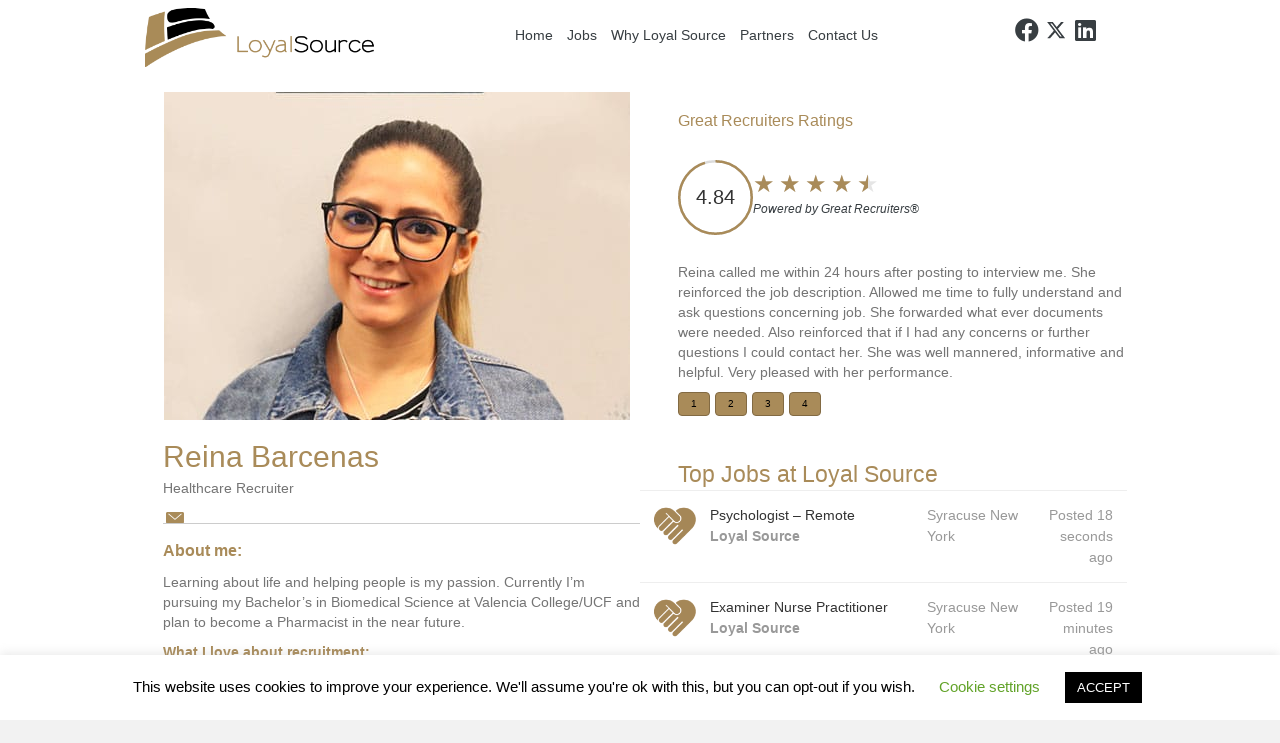

--- FILE ---
content_type: text/html; charset=UTF-8
request_url: https://www.loyalsource.com/healthcare/hh-reina-barcenas/
body_size: 17819
content:
<!DOCTYPE html>
<html lang="en-US">
<head>
<meta charset="UTF-8" />
<script>
var gform;gform||(document.addEventListener("gform_main_scripts_loaded",function(){gform.scriptsLoaded=!0}),document.addEventListener("gform/theme/scripts_loaded",function(){gform.themeScriptsLoaded=!0}),window.addEventListener("DOMContentLoaded",function(){gform.domLoaded=!0}),gform={domLoaded:!1,scriptsLoaded:!1,themeScriptsLoaded:!1,isFormEditor:()=>"function"==typeof InitializeEditor,callIfLoaded:function(o){return!(!gform.domLoaded||!gform.scriptsLoaded||!gform.themeScriptsLoaded&&!gform.isFormEditor()||(gform.isFormEditor()&&console.warn("The use of gform.initializeOnLoaded() is deprecated in the form editor context and will be removed in Gravity Forms 3.1."),o(),0))},initializeOnLoaded:function(o){gform.callIfLoaded(o)||(document.addEventListener("gform_main_scripts_loaded",()=>{gform.scriptsLoaded=!0,gform.callIfLoaded(o)}),document.addEventListener("gform/theme/scripts_loaded",()=>{gform.themeScriptsLoaded=!0,gform.callIfLoaded(o)}),window.addEventListener("DOMContentLoaded",()=>{gform.domLoaded=!0,gform.callIfLoaded(o)}))},hooks:{action:{},filter:{}},addAction:function(o,r,e,t){gform.addHook("action",o,r,e,t)},addFilter:function(o,r,e,t){gform.addHook("filter",o,r,e,t)},doAction:function(o){gform.doHook("action",o,arguments)},applyFilters:function(o){return gform.doHook("filter",o,arguments)},removeAction:function(o,r){gform.removeHook("action",o,r)},removeFilter:function(o,r,e){gform.removeHook("filter",o,r,e)},addHook:function(o,r,e,t,n){null==gform.hooks[o][r]&&(gform.hooks[o][r]=[]);var d=gform.hooks[o][r];null==n&&(n=r+"_"+d.length),gform.hooks[o][r].push({tag:n,callable:e,priority:t=null==t?10:t})},doHook:function(r,o,e){var t;if(e=Array.prototype.slice.call(e,1),null!=gform.hooks[r][o]&&((o=gform.hooks[r][o]).sort(function(o,r){return o.priority-r.priority}),o.forEach(function(o){"function"!=typeof(t=o.callable)&&(t=window[t]),"action"==r?t.apply(null,e):e[0]=t.apply(null,e)})),"filter"==r)return e[0]},removeHook:function(o,r,t,n){var e;null!=gform.hooks[o][r]&&(e=(e=gform.hooks[o][r]).filter(function(o,r,e){return!!(null!=n&&n!=o.tag||null!=t&&t!=o.priority)}),gform.hooks[o][r]=e)}});
</script>

<meta name='viewport' content='width=device-width, initial-scale=1.0' />
<meta http-equiv='X-UA-Compatible' content='IE=edge' />
<link rel="profile" href="https://gmpg.org/xfn/11" />
<meta name='robots' content='index, follow, max-image-preview:large, max-snippet:-1, max-video-preview:-1' />
	<style>img:is([sizes="auto" i], [sizes^="auto," i]) { contain-intrinsic-size: 3000px 1500px }</style>
	
	<!-- This site is optimized with the Yoast SEO plugin v23.8 - https://yoast.com/wordpress/plugins/seo/ -->
	<title>HH Reina Barcenas - Loyal Source</title>
	<link rel="canonical" href="https://www.loyalsource.com/healthcare/hh-reina-barcenas/" />
	<meta property="og:locale" content="en_US" />
	<meta property="og:type" content="article" />
	<meta property="og:title" content="HH Reina Barcenas - Loyal Source" />
	<meta property="og:description" content="Reina Barcenas Healthcare Recruiter About me: Learning about life and helping people is my passion. Currently I’m pursuing my Bachelor’s in Biomedical Science at Valencia College/UCF and plan to become a Pharmacist in the near future.  What I love about recruitment: I love talking to different kinds of people, building relationships and work in a&hellip;" />
	<meta property="og:url" content="https://www.loyalsource.com/healthcare/hh-reina-barcenas/" />
	<meta property="og:site_name" content="Loyal Source" />
	<meta property="article:modified_time" content="2020-03-05T22:20:40+00:00" />
	<meta property="og:image" content="https://www.loyalsource.com/healthcare/wp-content/uploads/2020/03/Reina-Barcenas.jpg" />
	<meta name="twitter:card" content="summary_large_image" />
	<meta name="twitter:label1" content="Est. reading time" />
	<meta name="twitter:data1" content="1 minute" />
	<script type="application/ld+json" class="yoast-schema-graph">{"@context":"https://schema.org","@graph":[{"@type":"WebPage","@id":"https://www.loyalsource.com/healthcare/hh-reina-barcenas/","url":"https://www.loyalsource.com/healthcare/hh-reina-barcenas/","name":"HH Reina Barcenas - Loyal Source","isPartOf":{"@id":"https://www.loyalsource.com/healthcare/#website"},"primaryImageOfPage":{"@id":"https://www.loyalsource.com/healthcare/hh-reina-barcenas/#primaryimage"},"image":{"@id":"https://www.loyalsource.com/healthcare/hh-reina-barcenas/#primaryimage"},"thumbnailUrl":"https://www.loyalsource.com/healthcare/wp-content/uploads/2020/03/Reina-Barcenas.jpg","datePublished":"2020-03-05T22:20:19+00:00","dateModified":"2020-03-05T22:20:40+00:00","breadcrumb":{"@id":"https://www.loyalsource.com/healthcare/hh-reina-barcenas/#breadcrumb"},"inLanguage":"en-US","potentialAction":[{"@type":"ReadAction","target":["https://www.loyalsource.com/healthcare/hh-reina-barcenas/"]}]},{"@type":"ImageObject","inLanguage":"en-US","@id":"https://www.loyalsource.com/healthcare/hh-reina-barcenas/#primaryimage","url":"https://www.loyalsource.com/healthcare/wp-content/uploads/2020/03/Reina-Barcenas.jpg","contentUrl":"https://www.loyalsource.com/healthcare/wp-content/uploads/2020/03/Reina-Barcenas.jpg","width":466,"height":328},{"@type":"BreadcrumbList","@id":"https://www.loyalsource.com/healthcare/hh-reina-barcenas/#breadcrumb","itemListElement":[{"@type":"ListItem","position":1,"name":"Home","item":"https://www.loyalsource.com/healthcare/"},{"@type":"ListItem","position":2,"name":"HH Reina Barcenas"}]},{"@type":"WebSite","@id":"https://www.loyalsource.com/healthcare/#website","url":"https://www.loyalsource.com/healthcare/","name":"Loyal Source","description":"Healthcare &amp; Humanitarian Staffing","potentialAction":[{"@type":"SearchAction","target":{"@type":"EntryPoint","urlTemplate":"https://www.loyalsource.com/healthcare/?s={search_term_string}"},"query-input":{"@type":"PropertyValueSpecification","valueRequired":true,"valueName":"search_term_string"}}],"inLanguage":"en-US"}]}</script>
	<!-- / Yoast SEO plugin. -->


<link rel='dns-prefetch' href='//cdn.jsdelivr.net' />
<link rel='dns-prefetch' href='//www.loyalsource.com' />
<link rel='dns-prefetch' href='//use.fontawesome.com' />
<link rel='dns-prefetch' href='//www.googletagmanager.com' />
<link rel="alternate" type="application/rss+xml" title="Loyal Source &raquo; Feed" href="https://www.loyalsource.com/healthcare/feed/" />
<link rel="alternate" type="application/rss+xml" title="Loyal Source &raquo; Comments Feed" href="https://www.loyalsource.com/healthcare/comments/feed/" />
		<!-- This site uses the Google Analytics by MonsterInsights plugin v9.2.2 - Using Analytics tracking - https://www.monsterinsights.com/ -->
							<script src="//www.googletagmanager.com/gtag/js?id=G-2H20XRYZN7"  data-cfasync="false" data-wpfc-render="false" async></script>
			<script data-cfasync="false" data-wpfc-render="false">
				var mi_version = '9.2.2';
				var mi_track_user = true;
				var mi_no_track_reason = '';
								var MonsterInsightsDefaultLocations = {"page_location":"https:\/\/www.loyalsource.com\/healthcare\/hh-reina-barcenas\/"};
				if ( typeof MonsterInsightsPrivacyGuardFilter === 'function' ) {
					var MonsterInsightsLocations = (typeof MonsterInsightsExcludeQuery === 'object') ? MonsterInsightsPrivacyGuardFilter( MonsterInsightsExcludeQuery ) : MonsterInsightsPrivacyGuardFilter( MonsterInsightsDefaultLocations );
				} else {
					var MonsterInsightsLocations = (typeof MonsterInsightsExcludeQuery === 'object') ? MonsterInsightsExcludeQuery : MonsterInsightsDefaultLocations;
				}

								var disableStrs = [
										'ga-disable-G-2H20XRYZN7',
									];

				/* Function to detect opted out users */
				function __gtagTrackerIsOptedOut() {
					for (var index = 0; index < disableStrs.length; index++) {
						if (document.cookie.indexOf(disableStrs[index] + '=true') > -1) {
							return true;
						}
					}

					return false;
				}

				/* Disable tracking if the opt-out cookie exists. */
				if (__gtagTrackerIsOptedOut()) {
					for (var index = 0; index < disableStrs.length; index++) {
						window[disableStrs[index]] = true;
					}
				}

				/* Opt-out function */
				function __gtagTrackerOptout() {
					for (var index = 0; index < disableStrs.length; index++) {
						document.cookie = disableStrs[index] + '=true; expires=Thu, 31 Dec 2099 23:59:59 UTC; path=/';
						window[disableStrs[index]] = true;
					}
				}

				if ('undefined' === typeof gaOptout) {
					function gaOptout() {
						__gtagTrackerOptout();
					}
				}
								window.dataLayer = window.dataLayer || [];

				window.MonsterInsightsDualTracker = {
					helpers: {},
					trackers: {},
				};
				if (mi_track_user) {
					function __gtagDataLayer() {
						dataLayer.push(arguments);
					}

					function __gtagTracker(type, name, parameters) {
						if (!parameters) {
							parameters = {};
						}

						if (parameters.send_to) {
							__gtagDataLayer.apply(null, arguments);
							return;
						}

						if (type === 'event') {
														parameters.send_to = monsterinsights_frontend.v4_id;
							var hookName = name;
							if (typeof parameters['event_category'] !== 'undefined') {
								hookName = parameters['event_category'] + ':' + name;
							}

							if (typeof MonsterInsightsDualTracker.trackers[hookName] !== 'undefined') {
								MonsterInsightsDualTracker.trackers[hookName](parameters);
							} else {
								__gtagDataLayer('event', name, parameters);
							}
							
						} else {
							__gtagDataLayer.apply(null, arguments);
						}
					}

					__gtagTracker('js', new Date());
					__gtagTracker('set', {
						'developer_id.dZGIzZG': true,
											});
					if ( MonsterInsightsLocations.page_location ) {
						__gtagTracker('set', MonsterInsightsLocations);
					}
										__gtagTracker('config', 'G-2H20XRYZN7', {"forceSSL":"true","link_attribution":"true"} );
															window.gtag = __gtagTracker;										(function () {
						/* https://developers.google.com/analytics/devguides/collection/analyticsjs/ */
						/* ga and __gaTracker compatibility shim. */
						var noopfn = function () {
							return null;
						};
						var newtracker = function () {
							return new Tracker();
						};
						var Tracker = function () {
							return null;
						};
						var p = Tracker.prototype;
						p.get = noopfn;
						p.set = noopfn;
						p.send = function () {
							var args = Array.prototype.slice.call(arguments);
							args.unshift('send');
							__gaTracker.apply(null, args);
						};
						var __gaTracker = function () {
							var len = arguments.length;
							if (len === 0) {
								return;
							}
							var f = arguments[len - 1];
							if (typeof f !== 'object' || f === null || typeof f.hitCallback !== 'function') {
								if ('send' === arguments[0]) {
									var hitConverted, hitObject = false, action;
									if ('event' === arguments[1]) {
										if ('undefined' !== typeof arguments[3]) {
											hitObject = {
												'eventAction': arguments[3],
												'eventCategory': arguments[2],
												'eventLabel': arguments[4],
												'value': arguments[5] ? arguments[5] : 1,
											}
										}
									}
									if ('pageview' === arguments[1]) {
										if ('undefined' !== typeof arguments[2]) {
											hitObject = {
												'eventAction': 'page_view',
												'page_path': arguments[2],
											}
										}
									}
									if (typeof arguments[2] === 'object') {
										hitObject = arguments[2];
									}
									if (typeof arguments[5] === 'object') {
										Object.assign(hitObject, arguments[5]);
									}
									if ('undefined' !== typeof arguments[1].hitType) {
										hitObject = arguments[1];
										if ('pageview' === hitObject.hitType) {
											hitObject.eventAction = 'page_view';
										}
									}
									if (hitObject) {
										action = 'timing' === arguments[1].hitType ? 'timing_complete' : hitObject.eventAction;
										hitConverted = mapArgs(hitObject);
										__gtagTracker('event', action, hitConverted);
									}
								}
								return;
							}

							function mapArgs(args) {
								var arg, hit = {};
								var gaMap = {
									'eventCategory': 'event_category',
									'eventAction': 'event_action',
									'eventLabel': 'event_label',
									'eventValue': 'event_value',
									'nonInteraction': 'non_interaction',
									'timingCategory': 'event_category',
									'timingVar': 'name',
									'timingValue': 'value',
									'timingLabel': 'event_label',
									'page': 'page_path',
									'location': 'page_location',
									'title': 'page_title',
									'referrer' : 'page_referrer',
								};
								for (arg in args) {
																		if (!(!args.hasOwnProperty(arg) || !gaMap.hasOwnProperty(arg))) {
										hit[gaMap[arg]] = args[arg];
									} else {
										hit[arg] = args[arg];
									}
								}
								return hit;
							}

							try {
								f.hitCallback();
							} catch (ex) {
							}
						};
						__gaTracker.create = newtracker;
						__gaTracker.getByName = newtracker;
						__gaTracker.getAll = function () {
							return [];
						};
						__gaTracker.remove = noopfn;
						__gaTracker.loaded = true;
						window['__gaTracker'] = __gaTracker;
					})();
									} else {
										console.log("");
					(function () {
						function __gtagTracker() {
							return null;
						}

						window['__gtagTracker'] = __gtagTracker;
						window['gtag'] = __gtagTracker;
					})();
									}
			</script>
				<!-- / Google Analytics by MonsterInsights -->
		<script>
window._wpemojiSettings = {"baseUrl":"https:\/\/s.w.org\/images\/core\/emoji\/15.0.3\/72x72\/","ext":".png","svgUrl":"https:\/\/s.w.org\/images\/core\/emoji\/15.0.3\/svg\/","svgExt":".svg","source":{"concatemoji":"https:\/\/www.loyalsource.com\/healthcare\/wp-includes\/js\/wp-emoji-release.min.js?ver=202601130161"}};
/*! This file is auto-generated */
!function(i,n){var o,s,e;function c(e){try{var t={supportTests:e,timestamp:(new Date).valueOf()};sessionStorage.setItem(o,JSON.stringify(t))}catch(e){}}function p(e,t,n){e.clearRect(0,0,e.canvas.width,e.canvas.height),e.fillText(t,0,0);var t=new Uint32Array(e.getImageData(0,0,e.canvas.width,e.canvas.height).data),r=(e.clearRect(0,0,e.canvas.width,e.canvas.height),e.fillText(n,0,0),new Uint32Array(e.getImageData(0,0,e.canvas.width,e.canvas.height).data));return t.every(function(e,t){return e===r[t]})}function u(e,t,n){switch(t){case"flag":return n(e,"\ud83c\udff3\ufe0f\u200d\u26a7\ufe0f","\ud83c\udff3\ufe0f\u200b\u26a7\ufe0f")?!1:!n(e,"\ud83c\uddfa\ud83c\uddf3","\ud83c\uddfa\u200b\ud83c\uddf3")&&!n(e,"\ud83c\udff4\udb40\udc67\udb40\udc62\udb40\udc65\udb40\udc6e\udb40\udc67\udb40\udc7f","\ud83c\udff4\u200b\udb40\udc67\u200b\udb40\udc62\u200b\udb40\udc65\u200b\udb40\udc6e\u200b\udb40\udc67\u200b\udb40\udc7f");case"emoji":return!n(e,"\ud83d\udc26\u200d\u2b1b","\ud83d\udc26\u200b\u2b1b")}return!1}function f(e,t,n){var r="undefined"!=typeof WorkerGlobalScope&&self instanceof WorkerGlobalScope?new OffscreenCanvas(300,150):i.createElement("canvas"),a=r.getContext("2d",{willReadFrequently:!0}),o=(a.textBaseline="top",a.font="600 32px Arial",{});return e.forEach(function(e){o[e]=t(a,e,n)}),o}function t(e){var t=i.createElement("script");t.src=e,t.defer=!0,i.head.appendChild(t)}"undefined"!=typeof Promise&&(o="wpEmojiSettingsSupports",s=["flag","emoji"],n.supports={everything:!0,everythingExceptFlag:!0},e=new Promise(function(e){i.addEventListener("DOMContentLoaded",e,{once:!0})}),new Promise(function(t){var n=function(){try{var e=JSON.parse(sessionStorage.getItem(o));if("object"==typeof e&&"number"==typeof e.timestamp&&(new Date).valueOf()<e.timestamp+604800&&"object"==typeof e.supportTests)return e.supportTests}catch(e){}return null}();if(!n){if("undefined"!=typeof Worker&&"undefined"!=typeof OffscreenCanvas&&"undefined"!=typeof URL&&URL.createObjectURL&&"undefined"!=typeof Blob)try{var e="postMessage("+f.toString()+"("+[JSON.stringify(s),u.toString(),p.toString()].join(",")+"));",r=new Blob([e],{type:"text/javascript"}),a=new Worker(URL.createObjectURL(r),{name:"wpTestEmojiSupports"});return void(a.onmessage=function(e){c(n=e.data),a.terminate(),t(n)})}catch(e){}c(n=f(s,u,p))}t(n)}).then(function(e){for(var t in e)n.supports[t]=e[t],n.supports.everything=n.supports.everything&&n.supports[t],"flag"!==t&&(n.supports.everythingExceptFlag=n.supports.everythingExceptFlag&&n.supports[t]);n.supports.everythingExceptFlag=n.supports.everythingExceptFlag&&!n.supports.flag,n.DOMReady=!1,n.readyCallback=function(){n.DOMReady=!0}}).then(function(){return e}).then(function(){var e;n.supports.everything||(n.readyCallback(),(e=n.source||{}).concatemoji?t(e.concatemoji):e.wpemoji&&e.twemoji&&(t(e.twemoji),t(e.wpemoji)))}))}((window,document),window._wpemojiSettings);
</script>
<link rel='stylesheet' id='slick_css-css' href='//cdn.jsdelivr.net/npm/slick-carousel@1.8.1/slick/slick.css?ver=202601130161' media='all' />
<style id='wp-emoji-styles-inline-css'>

	img.wp-smiley, img.emoji {
		display: inline !important;
		border: none !important;
		box-shadow: none !important;
		height: 1em !important;
		width: 1em !important;
		margin: 0 0.07em !important;
		vertical-align: -0.1em !important;
		background: none !important;
		padding: 0 !important;
	}
</style>
<link rel='stylesheet' id='wp-components-css' href='https://www.loyalsource.com/healthcare/wp-includes/css/dist/components/style.min.css?ver=202601130161' media='all' />
<link rel='stylesheet' id='wp-preferences-css' href='https://www.loyalsource.com/healthcare/wp-includes/css/dist/preferences/style.min.css?ver=202601130161' media='all' />
<link rel='stylesheet' id='wp-block-editor-css' href='https://www.loyalsource.com/healthcare/wp-includes/css/dist/block-editor/style.min.css?ver=202601130161' media='all' />
<link rel='stylesheet' id='popup-maker-block-library-style-css' href='https://www.loyalsource.com/healthcare/wp-content/plugins/popup-maker/dist/packages/block-library-style.css?ver=202601130161' media='all' />
<link rel='stylesheet' id='ultimate-icons-css' href='https://www.loyalsource.com/healthcare/wp-content/uploads/bb-plugin/icons/ultimate-icons/style.css?ver=202601130161' media='all' />
<link rel='stylesheet' id='fl-builder-layout-759772-css' href='https://www.loyalsource.com/healthcare/wp-content/uploads/bb-plugin/cache/759772-layout.css?ver=202601130161' media='all' />
<link rel='stylesheet' id='cookie-law-info-css' href='https://www.loyalsource.com/healthcare/wp-content/plugins/cookie-law-info/legacy/public/css/cookie-law-info-public.css?ver=202601130161' media='all' />
<link rel='stylesheet' id='cookie-law-info-gdpr-css' href='https://www.loyalsource.com/healthcare/wp-content/plugins/cookie-law-info/legacy/public/css/cookie-law-info-gdpr.css?ver=202601130161' media='all' />
<link rel='stylesheet' id='social-login.css-css' href='https://www.loyalsource.com/healthcare/wp-content/plugins/oauthplugin//css/social-login.css?ver=202601130161' media='all' />
<link rel='stylesheet' id='select2-css' href='https://www.loyalsource.com/healthcare/wp-content/plugins/wp-job-manager/assets/lib/select2/select2.min.css?ver=202601130161' media='all' />
<link rel='stylesheet' id='wp-job-manager-frontend-css' href='https://www.loyalsource.com/healthcare/wp-content/plugins/wp-job-manager/assets/dist/css/frontend.css?ver=202601130161' media='all' />
<link rel='stylesheet' id='fl-builder-layout-bundle-53f61344c5f928b971db2b43230c4b16-css' href='https://www.loyalsource.com/healthcare/wp-content/uploads/bb-plugin/cache/53f61344c5f928b971db2b43230c4b16-layout-bundle.css?ver=202601130161' media='all' />
<link rel='stylesheet' id='job-alerts-frontend-css' href='https://www.loyalsource.com/healthcare/wp-content/plugins/wp-job-manager-alerts/assets/dist/css/frontend.css?ver=202601130161' media='all' />
<link rel='stylesheet' id='job-alerts-frontend-default-css' href='https://www.loyalsource.com/healthcare/wp-content/plugins/wp-job-manager-alerts/assets/dist/css/frontend.default.css?ver=202601130161' media='all' />
<link rel='stylesheet' id='wp-members-css' href='https://www.loyalsource.com/healthcare/wp-content/plugins/wp-members/assets/css/forms/generic-no-float.min.css?ver=202601130161' media='all' />
<link rel='stylesheet' id='font-awesome-official-css' href='https://use.fontawesome.com/releases/v5.15.1/css/all.css' media='all' integrity="sha384-vp86vTRFVJgpjF9jiIGPEEqYqlDwgyBgEF109VFjmqGmIY/Y4HV4d3Gp2irVfcrp" crossorigin="anonymous" />
<link rel='stylesheet' id='jquery-magnificpopup-css' href='https://www.loyalsource.com/healthcare/wp-content/plugins/bb-plugin/css/jquery.magnificpopup.min.css?ver=202601130161' media='all' />
<link rel='stylesheet' id='base-css' href='https://www.loyalsource.com/healthcare/wp-content/themes/bb-theme/css/base.min.css?ver=202601130161' media='all' />
<link rel='stylesheet' id='fl-automator-skin-css' href='https://www.loyalsource.com/healthcare/wp-content/uploads/bb-theme/skin-673ba7858cf4b.css?ver=202601130161' media='all' />
<link rel='stylesheet' id='fl-child-theme-css' href='https://www.loyalsource.com/healthcare/wp-content/themes/bb-theme-child/style.css?ver=202601130161' media='all' />
<link rel='stylesheet' id='pp-animate-css' href='https://www.loyalsource.com/healthcare/wp-content/plugins/bbpowerpack/assets/css/animate.min.css?ver=202601130161' media='all' />
<link rel='stylesheet' id='font-awesome-official-v4shim-css' href='https://use.fontawesome.com/releases/v5.15.1/css/v4-shims.css' media='all' integrity="sha384-WCuYjm/u5NsK4s/NfnJeHuMj6zzN2HFyjhBu/SnZJj7eZ6+ds4zqIM3wYgL59Clf" crossorigin="anonymous" />
<style id='font-awesome-official-v4shim-inline-css'>
@font-face {
font-family: "FontAwesome";
font-display: block;
src: url("https://use.fontawesome.com/releases/v5.15.1/webfonts/fa-brands-400.eot"),
		url("https://use.fontawesome.com/releases/v5.15.1/webfonts/fa-brands-400.eot?#iefix") format("embedded-opentype"),
		url("https://use.fontawesome.com/releases/v5.15.1/webfonts/fa-brands-400.woff2") format("woff2"),
		url("https://use.fontawesome.com/releases/v5.15.1/webfonts/fa-brands-400.woff") format("woff"),
		url("https://use.fontawesome.com/releases/v5.15.1/webfonts/fa-brands-400.ttf") format("truetype"),
		url("https://use.fontawesome.com/releases/v5.15.1/webfonts/fa-brands-400.svg#fontawesome") format("svg");
}

@font-face {
font-family: "FontAwesome";
font-display: block;
src: url("https://use.fontawesome.com/releases/v5.15.1/webfonts/fa-solid-900.eot"),
		url("https://use.fontawesome.com/releases/v5.15.1/webfonts/fa-solid-900.eot?#iefix") format("embedded-opentype"),
		url("https://use.fontawesome.com/releases/v5.15.1/webfonts/fa-solid-900.woff2") format("woff2"),
		url("https://use.fontawesome.com/releases/v5.15.1/webfonts/fa-solid-900.woff") format("woff"),
		url("https://use.fontawesome.com/releases/v5.15.1/webfonts/fa-solid-900.ttf") format("truetype"),
		url("https://use.fontawesome.com/releases/v5.15.1/webfonts/fa-solid-900.svg#fontawesome") format("svg");
}

@font-face {
font-family: "FontAwesome";
font-display: block;
src: url("https://use.fontawesome.com/releases/v5.15.1/webfonts/fa-regular-400.eot"),
		url("https://use.fontawesome.com/releases/v5.15.1/webfonts/fa-regular-400.eot?#iefix") format("embedded-opentype"),
		url("https://use.fontawesome.com/releases/v5.15.1/webfonts/fa-regular-400.woff2") format("woff2"),
		url("https://use.fontawesome.com/releases/v5.15.1/webfonts/fa-regular-400.woff") format("woff"),
		url("https://use.fontawesome.com/releases/v5.15.1/webfonts/fa-regular-400.ttf") format("truetype"),
		url("https://use.fontawesome.com/releases/v5.15.1/webfonts/fa-regular-400.svg#fontawesome") format("svg");
unicode-range: U+F004-F005,U+F007,U+F017,U+F022,U+F024,U+F02E,U+F03E,U+F044,U+F057-F059,U+F06E,U+F070,U+F075,U+F07B-F07C,U+F080,U+F086,U+F089,U+F094,U+F09D,U+F0A0,U+F0A4-F0A7,U+F0C5,U+F0C7-F0C8,U+F0E0,U+F0EB,U+F0F3,U+F0F8,U+F0FE,U+F111,U+F118-F11A,U+F11C,U+F133,U+F144,U+F146,U+F14A,U+F14D-F14E,U+F150-F152,U+F15B-F15C,U+F164-F165,U+F185-F186,U+F191-F192,U+F1AD,U+F1C1-F1C9,U+F1CD,U+F1D8,U+F1E3,U+F1EA,U+F1F6,U+F1F9,U+F20A,U+F247-F249,U+F24D,U+F254-F25B,U+F25D,U+F267,U+F271-F274,U+F279,U+F28B,U+F28D,U+F2B5-F2B6,U+F2B9,U+F2BB,U+F2BD,U+F2C1-F2C2,U+F2D0,U+F2D2,U+F2DC,U+F2ED,U+F328,U+F358-F35B,U+F3A5,U+F3D1,U+F410,U+F4AD;
}
</style>
<!--n2css--><script src="https://www.loyalsource.com/healthcare/wp-includes/js/jquery/jquery.min.js?ver=202601130161" id="jquery-core-js"></script>
<script src="https://www.loyalsource.com/healthcare/wp-includes/js/jquery/jquery-migrate.min.js?ver=202601130161" id="jquery-migrate-js"></script>
<script src="https://www.loyalsource.com/healthcare/wp-content/plugins/google-analytics-for-wordpress/assets/js/frontend-gtag.min.js?ver=202601130161" id="monsterinsights-frontend-script-js" async data-wp-strategy="async"></script>
<script data-cfasync="false" data-wpfc-render="false" id='monsterinsights-frontend-script-js-extra'>var monsterinsights_frontend = {"js_events_tracking":"true","download_extensions":"doc,pdf,ppt,zip,xls,docx,pptx,xlsx","inbound_paths":"[{\"path\":\"\\\/go\\\/\",\"label\":\"affiliate\"},{\"path\":\"\\\/recommend\\\/\",\"label\":\"affiliate\"}]","home_url":"https:\/\/www.loyalsource.com\/healthcare","hash_tracking":"false","v4_id":"G-2H20XRYZN7"};</script>
<script id="cookie-law-info-js-extra">
var Cli_Data = {"nn_cookie_ids":[],"cookielist":[],"non_necessary_cookies":[],"ccpaEnabled":"","ccpaRegionBased":"","ccpaBarEnabled":"","strictlyEnabled":["necessary","obligatoire"],"ccpaType":"gdpr","js_blocking":"","custom_integration":"","triggerDomRefresh":"","secure_cookies":""};
var cli_cookiebar_settings = {"animate_speed_hide":"500","animate_speed_show":"500","background":"#FFF","border":"#b1a6a6c2","border_on":"","button_1_button_colour":"#000","button_1_button_hover":"#000000","button_1_link_colour":"#fff","button_1_as_button":"1","button_1_new_win":"","button_2_button_colour":"#333","button_2_button_hover":"#292929","button_2_link_colour":"#444","button_2_as_button":"","button_2_hidebar":"","button_3_button_colour":"#000","button_3_button_hover":"#000000","button_3_link_colour":"#fff","button_3_as_button":"1","button_3_new_win":"","button_4_button_colour":"#000","button_4_button_hover":"#000000","button_4_link_colour":"#62a329","button_4_as_button":"","button_7_button_colour":"#61a229","button_7_button_hover":"#4e8221","button_7_link_colour":"#fff","button_7_as_button":"1","button_7_new_win":"","font_family":"inherit","header_fix":"","notify_animate_hide":"1","notify_animate_show":"","notify_div_id":"#cookie-law-info-bar","notify_position_horizontal":"right","notify_position_vertical":"bottom","scroll_close":"","scroll_close_reload":"","accept_close_reload":"","reject_close_reload":"","showagain_tab":"1","showagain_background":"#fff","showagain_border":"#000","showagain_div_id":"#cookie-law-info-again","showagain_x_position":"100px","text":"#000","show_once_yn":"","show_once":"10000","logging_on":"","as_popup":"","popup_overlay":"1","bar_heading_text":"","cookie_bar_as":"banner","popup_showagain_position":"bottom-right","widget_position":"left"};
var log_object = {"ajax_url":"https:\/\/www.loyalsource.com\/healthcare\/wp-admin\/admin-ajax.php"};
</script>
<script src="https://www.loyalsource.com/healthcare/wp-content/plugins/cookie-law-info/legacy/public/js/cookie-law-info-public.js?ver=202601130161" id="cookie-law-info-js"></script>
<link rel="https://api.w.org/" href="https://www.loyalsource.com/healthcare/wp-json/" /><link rel="alternate" title="JSON" type="application/json" href="https://www.loyalsource.com/healthcare/wp-json/wp/v2/pages/759772" /><link rel='shortlink' href='https://www.loyalsource.com/healthcare/?p=759772' />
<link rel="alternate" title="oEmbed (JSON)" type="application/json+oembed" href="https://www.loyalsource.com/healthcare/wp-json/oembed/1.0/embed?url=https%3A%2F%2Fwww.loyalsource.com%2Fhealthcare%2Fhh-reina-barcenas%2F" />
<link rel="alternate" title="oEmbed (XML)" type="text/xml+oembed" href="https://www.loyalsource.com/healthcare/wp-json/oembed/1.0/embed?url=https%3A%2F%2Fwww.loyalsource.com%2Fhealthcare%2Fhh-reina-barcenas%2F&#038;format=xml" />
		<script>
			var bb_powerpack = {
				search_term: '',
				version: '2.39.2',
				getAjaxUrl: function() { return atob( 'aHR0cHM6Ly93d3cubG95YWxzb3VyY2UuY29tL2hlYWx0aGNhcmUvd3AtYWRtaW4vYWRtaW4tYWpheC5waHA=' ); },
				callback: function() {}
			};
		</script>
		<!-- start Simple Custom CSS and JS -->
<style>
.pum-theme-6553241 .pum-container, .pum-theme-dark-theme .pum-container {
    padding: 0;
}</style>
<!-- end Simple Custom CSS and JS -->
<!-- start Simple Custom CSS and JS -->
<script>
/* Default comment here */ 

jQuery(document).ready(function( $ ){
	 
   $(document).on("facetwp-loaded", function () {
	   var location= $('.facetwp-facet-locations .facetwp-dropdown').val();
	   var hire_type= $('.facetwp-facet-job_type .facetwp-dropdown').val();
	   var job_title= $('.facetwp-facet-job_titles .facetwp-dropdown').val();
	   var search= $('.facetwp-facet-search .facetwp-search').val();
	   var job_category= $('.facetwp-facet-category .facetwp-dropdown').val();
	   
	   var url  = window.location.href; 
	 
	    var list_job_ids=[];
		  $('.job-listing-result .job_listings li').each(function () {
			  var list_jobId = $(this).attr("job-id");
			  if(list_jobId){
				    list_job_ids.push(list_jobId);
			  }
			 
		  });
		//console.log(list_job_ids);
	   host.trackEvent("JOB-LISTING_SHOW_SUCCESS", {
		   "job_category": job_category,
		   "location": location,
		   "hire_type": hire_type,
		   "job_title": job_title,
		   "search_keyword": search,
		   "job_ids": list_job_ids,
		   "origin_url":url
	   });
	
	});	   
});</script>
<!-- end Simple Custom CSS and JS -->
<meta name="generator" content="Site Kit by Google 1.140.0" /><!-- HFCM by 99 Robots - Snippet # 1: Facebook -->
<!-- Facebook Pixel Code -->

<script>

!function(f,b,e,v,n,t,s)

{if(f.fbq)return;n=f.fbq=function(){n.callMethod?

n.callMethod.apply(n,arguments):n.queue.push(arguments)};

if(!f._fbq)f._fbq=n;n.push=n;n.loaded=!0;n.version='2.0';

n.queue=[];t=b.createElement(e);t.async=!0;

t.src=v;s=b.getElementsByTagName(e)[0];

s.parentNode.insertBefore(t,s)}(window, document,'script',

'https://connect.facebook.net/en_US/fbevents.js');

fbq('init', '491907948091650');

fbq('track', 'PageView');

</script>

<noscript><img height="1" width="1" style="display:none"

src="https://www.facebook.com/tr?id=491907948091650&ev=PageView&noscript=1"

/></noscript>

<!-- End Facebook Pixel Code -->
<!-- /end HFCM by 99 Robots -->
<!-- HFCM by 99 Robots - Snippet # 2: Google Ads -->
<!-- Global site tag (gtag.js) - Google Ads: 668191266 -->

<script async src="https://www.googletagmanager.com/gtag/js?id=AW-668191266"></script>

<script>

  window.dataLayer = window.dataLayer || [];

  function gtag(){dataLayer.push(arguments);}

  gtag('js', new Date());

 

  gtag('config', 'AW-668191266');

</script>
<!-- /end HFCM by 99 Robots -->
<!-- HFCM by 99 Robots - Snippet # 8: Main Analytics -->
<!-- Global site tag (gtag.js) - Google Analytics -->
<script async src="https://www.googletagmanager.com/gtag/js?id=UA-56492071-1"></script>
<script>
  window.dataLayer = window.dataLayer || [];
  function gtag(){dataLayer.push(arguments);}
  gtag('js', new Date());

  gtag('config', 'UA-56492071-1');
</script>

<!-- /end HFCM by 99 Robots -->
<!-- HFCM by 99 Robots - Snippet # 9: Herefish Tracking Code -->
<script type="text/javascript">
    window.hfAccountId = "27f4e9ab-5a59-4555-842e-380413dd543b";
    window.hfDomain = "https://api.herefish.com";
    (function() {
        var hf = document.createElement('script'); hf.type = 'text/javascript'; hf.async = true;
        hf.src = window.hfDomain + '/scripts/hf.js';
        var s = document.getElementsByTagName('script')[0]; s.parentNode.insertBefore(hf, s);
    })();
</script> 
<!-- /end HFCM by 99 Robots -->
<!-- HFCM by 99 Robots - Snippet # 10: Global Analytics - Do Not Remove -->
<!-- Google tag (gtag.js) -->
<script async src="https://www.googletagmanager.com/gtag/js?id=G-0EY2V0MX1N"></script>
<script>
  window.dataLayer = window.dataLayer || [];
  function gtag(){dataLayer.push(arguments);}
  gtag('js', new Date());

  gtag('config', 'G-0EY2V0MX1N');
</script>
<!-- /end HFCM by 99 Robots -->
<!-- HFCM by 99 Robots - Snippet # 11: ADA / WCAG Widget -->
<script> (function(){ var s = document.createElement('script'); var h = document.querySelector('head') || document.body; s.src = 'https://acsbapp.com/apps/app/dist/js/app.js'; s.async = true; s.onload = function(){ acsbJS.init({ statementLink : '', footerHtml : 'Accessibility by Staffing Future', hideMobile : false, hideTrigger : false, disableBgProcess : false, language : 'en', position : 'left', leadColor : '#146ff8', triggerColor : '#146ff8', triggerRadius : '50%', triggerPositionX : 'right', triggerPositionY : 'bottom', triggerIcon : 'people', triggerSize : 'medium', triggerOffsetX : 20, triggerOffsetY : 20, mobile : { triggerSize : 'small', triggerPositionX : 'right', triggerPositionY : 'bottom', triggerOffsetX : 10, triggerOffsetY : 10, triggerRadius : '50%' } }); }; h.appendChild(s); })(); </script>
<!-- /end HFCM by 99 Robots -->
<!-- HFCM by 99 Robots - Snippet # 12: Opus Meta Tracking -->
<script id="host_tracking" src="https://static.opusmatch.ai/script/lsr/opusmetatracking.js?v=0.0.1"></script>
<script>
(function(b,r,a,n,c,h,_,s,d,k){if(!b[n]||!b[n]._q){for(;s<_.length;)c(h,_[s++]);d=r.createElement(a);d.async=1;d.src="https://cdn.branch.io/branch-latest.min.js";k=r.getElementsByTagName(a)[0];k.parentNode.insertBefore(d,k);b[n]=h}})(window,document,"script","branch",function(b,r){b[r]=function(){b._q.push([r,arguments])}},{_q:[],_v:1},"addListener applyCode autoAppIndex banner closeBanner closeJourney creditHistory creditsdata deepview deepviewCta first getCode init link logout redeem referrals removeListener sendSMS setBranchViewData setIdentity track validateCode trackCommerceEvent logEvent disableTracking".split(" "), 0);
host.init()
</script>
<!-- /end HFCM by 99 Robots -->
<meta name="google-site-verification" content="45ZTLLaaV8nMUPLNSLUexJuIyqQNSgm-wh3q4u8F3WU"><link rel="icon" href="https://www.loyalsource.com/healthcare/wp-content/uploads/2019/11/cropped-Heart-32x32.png" sizes="32x32" />
<link rel="icon" href="https://www.loyalsource.com/healthcare/wp-content/uploads/2019/11/cropped-Heart-192x192.png" sizes="192x192" />
<link rel="apple-touch-icon" href="https://www.loyalsource.com/healthcare/wp-content/uploads/2019/11/cropped-Heart-180x180.png" />
<meta name="msapplication-TileImage" content="https://www.loyalsource.com/healthcare/wp-content/uploads/2019/11/cropped-Heart-270x270.png" />
		<style id="wp-custom-css">
			.fl-post-title {
    margin-top: 100px !important;
}

.fl-content-left {
    border-right: none !important;
}

.fl-post-meta-bottom {
    border-top: none !important;
}

.single-job_listing .col-md-8 {
width: 100% !important;
}
.single-job_listing .fl-post-meta {
display: none !important;
}
.facetwp-facet-job_titles .facetwp-dropdown {
	width: 100% !important;
}
a:focus {outline:0;}
.single-job_listing .fl-sidebar-right {
display: none !important;
}
.facetwp-dropdown {
	width: 100%;
    height: 34px;
    border-radius: 5px;
    border: 1px solid #cccccc;
}
.mfp-preloader {
	display:none !important;
}

/* Job App Box 1 */
#choice_12_22_1 {
	margin-top: -55px
}

/* Job App Box 2 */
#choice_12_21_1 {
	margin-top: 0px
}

/* Contact Us Box 1 */
#choice_8_7_1 {
	margin-bottom: 90px
}		</style>
		</head>
<body class="page-template-default page page-id-759772 fl-builder fl-builder-2-9-1-1 fl-themer-1-4-11-2 fl-theme-1-7-17-1 fl-no-js fl-theme-builder-footer fl-theme-builder-footer-footer fl-theme-builder-header fl-theme-builder-header-healthcare-humanitarian-header fl-framework-base fl-preset-default fl-full-width fl-search-active beaver-builder-child-theme" itemscope="itemscope" itemtype="https://schema.org/WebPage">
<a aria-label="Skip to content" class="fl-screen-reader-text" href="#fl-main-content">Skip to content</a><div class="fl-page">
	<header class="fl-builder-content fl-builder-content-243 fl-builder-global-templates-locked" data-post-id="243" data-type="header" data-sticky="1" data-sticky-on="" data-sticky-breakpoint="medium" data-shrink="0" data-overlay="1" data-overlay-bg="default" data-shrink-image-height="50px" role="banner" itemscope="itemscope" itemtype="http://schema.org/WPHeader"><div class="fl-row fl-row-fixed-width fl-row-bg-color fl-node-5de86b6a34eb5 fl-row-default-height fl-row-align-center" data-node="5de86b6a34eb5">
	<div class="fl-row-content-wrap">
		<div class="uabb-row-separator uabb-top-row-separator" >
</div>
						<div class="fl-row-content fl-row-fixed-width fl-node-content">
		
<div class="fl-col-group fl-node-5de86b6a34f5b" data-node="5de86b6a34f5b">
			<div class="fl-col fl-node-5de86b6a35001 fl-col-bg-color fl-col-small" data-node="5de86b6a35001">
	<div class="fl-col-content fl-node-content"><div class="fl-module fl-module-photo fl-node-5de86b6a34d65" data-node="5de86b6a34d65">
	<div class="fl-module-content fl-node-content">
		<div class="fl-photo fl-photo-align-left" itemscope itemtype="https://schema.org/ImageObject">
	<div class="fl-photo-content fl-photo-img-png">
				<a href="https://www.loyalsource.com/" target="_self" itemprop="url">
				<img loading="lazy" decoding="async" class="fl-photo-img wp-image-2822872 size-full" src="https://www.loyalsource.com/healthcare/wp-content/uploads/2019/12/Loyal-Source-Logo-2.png" alt="Loyal-Source-Logo-2" itemprop="image" height="204" width="800" title="Loyal-Source-Logo-2"  data-no-lazy="1" srcset="https://www.loyalsource.com/healthcare/wp-content/uploads/2019/12/Loyal-Source-Logo-2.png 800w, https://www.loyalsource.com/healthcare/wp-content/uploads/2019/12/Loyal-Source-Logo-2-300x77.png 300w, https://www.loyalsource.com/healthcare/wp-content/uploads/2019/12/Loyal-Source-Logo-2-768x196.png 768w" sizes="auto, (max-width: 800px) 100vw, 800px" />
				</a>
					</div>
	</div>
	</div>
</div>
</div>
</div>
			<div class="fl-col fl-node-5de86b6a350a6 fl-col-bg-color" data-node="5de86b6a350a6">
	<div class="fl-col-content fl-node-content"><div class="fl-module fl-module-pp-advanced-menu fl-node-5de86b6a34e0f" data-node="5de86b6a34e0f">
	<div class="fl-module-content fl-node-content">
		<div class="pp-advanced-menu pp-advanced-menu-accordion-collapse pp-menu-default pp-menu-align-center pp-menu-position-below">
   	   	<div class="pp-clear"></div>
	<nav class="pp-menu-nav" aria-label="Healthcare &amp; Humanitarian" itemscope="itemscope" itemtype="https://schema.org/SiteNavigationElement">
		
		<ul id="menu-healthcare-humanitarian" class="menu pp-advanced-menu-horizontal pp-toggle-arrows"><li id="menu-item-256" class="menu-item menu-item-type-post_type menu-item-object-page menu-item-home"><a href="https://www.loyalsource.com/healthcare/"><span class="menu-item-text">Home</span></a></li><li id="menu-item-255" class="menu-item menu-item-type-post_type menu-item-object-page"><a href="https://www.loyalsource.com/healthcare/healthcare-and-humanitarian-jobs/"><span class="menu-item-text">Jobs</span></a></li><li id="menu-item-252" class="menu-item menu-item-type-post_type menu-item-object-page"><a href="https://www.loyalsource.com/healthcare/healthcare-and-humanitarian-why-loyal-source/"><span class="menu-item-text">Why Loyal Source</span></a></li><li id="menu-item-254" class="menu-item menu-item-type-post_type menu-item-object-page"><a href="https://www.loyalsource.com/healthcare/healthcare-and-humanitarian-partners/"><span class="menu-item-text">Partners</span></a></li><li id="menu-item-766884" class="menu-item menu-item-type-post_type menu-item-object-page"><a href="https://www.loyalsource.com/healthcare/contact-us/"><span class="menu-item-text">Contact Us</span></a></li></ul>
			</nav>
</div>
			<div class="pp-advanced-menu-mobile">
			<button class="pp-advanced-menu-mobile-toggle hamburger" tabindex="0" aria-label="Menu">
				<div class="pp-hamburger"><div class="pp-hamburger-box"><div class="pp-hamburger-inner"></div></div></div>			</button>
			</div>
			<div class="pp-advanced-menu pp-advanced-menu-accordion-collapse full-screen pp-menu-position-below">
	<div class="pp-clear"></div>
	<nav class="pp-menu-nav pp-menu-overlay pp-overlay-fade" aria-label="Healthcare &amp; Humanitarian" itemscope="itemscope" itemtype="https://schema.org/SiteNavigationElement">
		<div class="pp-menu-close-btn"></div>

		
		<ul id="menu-healthcare-humanitarian-1" class="menu pp-advanced-menu-horizontal pp-toggle-arrows"><li id="menu-item-256" class="menu-item menu-item-type-post_type menu-item-object-page menu-item-home"><a href="https://www.loyalsource.com/healthcare/"><span class="menu-item-text">Home</span></a></li><li id="menu-item-255" class="menu-item menu-item-type-post_type menu-item-object-page"><a href="https://www.loyalsource.com/healthcare/healthcare-and-humanitarian-jobs/"><span class="menu-item-text">Jobs</span></a></li><li id="menu-item-252" class="menu-item menu-item-type-post_type menu-item-object-page"><a href="https://www.loyalsource.com/healthcare/healthcare-and-humanitarian-why-loyal-source/"><span class="menu-item-text">Why Loyal Source</span></a></li><li id="menu-item-254" class="menu-item menu-item-type-post_type menu-item-object-page"><a href="https://www.loyalsource.com/healthcare/healthcare-and-humanitarian-partners/"><span class="menu-item-text">Partners</span></a></li><li id="menu-item-766884" class="menu-item menu-item-type-post_type menu-item-object-page"><a href="https://www.loyalsource.com/healthcare/contact-us/"><span class="menu-item-text">Contact Us</span></a></li></ul>
			</nav>
</div>
	</div>
</div>
</div>
</div>
			<div class="fl-col fl-node-5de86b6a3514c fl-col-bg-color fl-col-small" data-node="5de86b6a3514c">
	<div class="fl-col-content fl-node-content"><div class="fl-module fl-module-pp-social-icons fl-node-5de86b6a351f1 fl-visible-desktop fl-visible-large fl-visible-medium" data-node="5de86b6a351f1">
	<div class="fl-module-content fl-node-content">
		
<div class="pp-social-icons pp-social-icons-horizontal">
	<span class="pp-social-icon" itemscope itemtype="https://schema.org/Organization">
		<link itemprop="url" href="https://www.loyalsource.com/healthcare">
		<a itemprop="sameAs" href="https://www.facebook.com/LoyalSource/" target="_blank" title="Facebook" aria-label="Facebook" role="button" rel="noopener noreferrer external" >
							<i class="fab fa-facebook"></i>
					</a>
	</span>
		<span class="pp-social-icon" itemscope itemtype="https://schema.org/Organization">
		<link itemprop="url" href="https://www.loyalsource.com/healthcare">
		<a itemprop="sameAs" href="https://twitter.com/LoyalSourceGS" target="_blank" title="X (Twitter)" aria-label="X (Twitter)" role="button" rel="noopener noreferrer external" >
							<svg xmlns="http://www.w3.org/2000/svg" viewBox="0 0 512 512"><path d="M389.2 48h70.6L305.6 224.2 487 464H345L233.7 318.6 106.5 464H35.8L200.7 275.5 26.8 48H172.4L272.9 180.9 389.2 48zM364.4 421.8h39.1L151.1 88h-42L364.4 421.8z"></path></svg>
				<!--<i class="fab pp-x-icon">𝕏</i>-->
					</a>
	</span>
		<span class="pp-social-icon" itemscope itemtype="https://schema.org/Organization">
		<link itemprop="url" href="https://www.loyalsource.com/healthcare">
		<a itemprop="sameAs" href="https://www.linkedin.com/company/loyalsource/" target="_blank" title="LinkedIn" aria-label="LinkedIn" role="button" rel="noopener noreferrer external" >
							<i class="fab fa-linkedin"></i>
					</a>
	</span>
	</div>
	</div>
</div>
</div>
</div>
	</div>
		</div>
	</div>
</div>
</header><div class="uabb-js-breakpoint" style="display: none;"></div>	<div id="fl-main-content" class="fl-page-content" itemprop="mainContentOfPage" role="main">

		
<div class="fl-content-full container">
	<div class="row">
		<div class="fl-content col-md-12">
			<article class="fl-post post-759772 page type-page status-publish hentry" id="fl-post-759772" itemscope="itemscope" itemtype="https://schema.org/CreativeWork">

			<div class="fl-post-content clearfix" itemprop="text">
		<div class="fl-builder-content fl-builder-content-759772 fl-builder-content-primary fl-builder-global-templates-locked" data-post-id="759772"><div class="fl-row fl-row-fixed-width fl-row-bg-none fl-node-5e617aa8048a9 fl-row-default-height fl-row-align-center" data-node="5e617aa8048a9">
	<div class="fl-row-content-wrap">
		<div class="uabb-row-separator uabb-top-row-separator" >
</div>
						<div class="fl-row-content fl-row-fixed-width fl-node-content">
		
<div class="fl-col-group fl-node-5e617aa8051d1" data-node="5e617aa8051d1">
			<div class="fl-col fl-node-5e617aa80529e fl-col-bg-color fl-col-small fl-col-has-cols" data-node="5e617aa80529e">
	<div class="fl-col-content fl-node-content"><div class="fl-module fl-module-photo fl-node-5e617aa807f47" data-node="5e617aa807f47">
	<div class="fl-module-content fl-node-content">
		<div class="fl-photo fl-photo-align-center" itemscope itemtype="https://schema.org/ImageObject">
	<div class="fl-photo-content fl-photo-img-jpg">
				<img fetchpriority="high" decoding="async" class="fl-photo-img wp-image-759561 size-full" src="https://www.loyalsource.com/healthcare/wp-content/uploads/2020/03/Reina-Barcenas.jpg" alt="Reina-Barcenas" itemprop="image" height="328" width="466" title="Reina-Barcenas" srcset="https://www.loyalsource.com/healthcare/wp-content/uploads/2020/03/Reina-Barcenas.jpg 466w, https://www.loyalsource.com/healthcare/wp-content/uploads/2020/03/Reina-Barcenas-300x211.jpg 300w" sizes="(max-width: 466px) 100vw, 466px" />
					</div>
	</div>
	</div>
</div>
<div class="fl-module fl-module-heading fl-node-5e617aa80809e" data-node="5e617aa80809e">
	<div class="fl-module-content fl-node-content">
		<h2 class="fl-heading">
		<span class="fl-heading-text">Reina Barcenas</span>
	</h2>
	</div>
</div>
<div class="fl-module fl-module-rich-text fl-node-5e617aa8072b0" data-node="5e617aa8072b0">
	<div class="fl-module-content fl-node-content">
		<div class="fl-rich-text">
	<p>Healthcare Recruiter</p>
</div>
	</div>
</div>

<div class="fl-col-group fl-node-5e617aa808148 fl-col-group-nested" data-node="5e617aa808148">
			<div class="fl-col fl-node-5e617aa8081f7 fl-col-bg-color" data-node="5e617aa8081f7">
	<div class="fl-col-content fl-node-content"><div class="fl-module fl-module-icon-group fl-node-5e617aa8082a9" data-node="5e617aa8082a9">
	<div class="fl-module-content fl-node-content">
		<div class="fl-icon-group">
	<span class="fl-icon">
								<a href="mailto:rbarcenas@loyalsource.com" target="_blank" rel="noopener" >
							<i class="ua-icon ua-icon-icon-3-mail-envelope-closed2" aria-hidden="true"></i>
						</a>
			</span>
	</div>
	</div>
</div>
</div>
</div>
	</div>
<div class="fl-module fl-module-separator fl-node-5e617aa807ff2" data-node="5e617aa807ff2">
	<div class="fl-module-content fl-node-content">
		<div class="fl-separator"></div>
	</div>
</div>
<div class="fl-module fl-module-rich-text fl-node-5e617aa807e85" data-node="5e617aa807e85">
	<div class="fl-module-content fl-node-content">
		<div class="fl-rich-text">
	<p><b><span style="color: #a98b59; font-size: 16px;">About me:</span></b></p>
<p class="p1"><span class="s1" style="font-size: 14px;">Learning about life and helping people is my passion. Currently I’m pursuing my Bachelor’s in Biomedical Science at Valencia College/UCF and plan to become a Pharmacist in the near future. </span></p>
<p class="p1"><b></b><b><span style="color: #a98b59;">What I love about recruitment:</span></b></p>
<p class="p1"><span class="s1" style="font-size: 14px;">I love talking to different kinds of people, building relationships and work in a challenging, past paced environment. </span></p>
<p class="p1"><b></b><span style="color: #a98b59;"><b>Specialties:</b></span></p>
<p class="p1"><span class="s1" style="font-size: 14px;">I recruit for our DDRP program supporting the Air National Guard</span></p>
<p class="p1"><b><span style="color: #a98b59;">Fun facts:</span></b></p>
<p class="p1"><span class="s1" style="font-size: 14px;">Fun sized (4’9”) Half Puerto Rican, half Cuban and born in Miami, FL. Raised in Puerto Rico. My favorite Disney park is Animal Kingdom. </span></p>
</div>
	</div>
</div>
</div>
</div>
			<div class="fl-col fl-node-5e617aa8065b4 fl-col-bg-color fl-col-small" data-node="5e617aa8065b4">
	<div class="fl-col-content fl-node-content"><div class="fl-module fl-module-custom-great-recruiters-modules fl-node-5e617aa80835d" data-node="5e617aa80835d">
	<div class="fl-module-content fl-node-content">
		
<script>
jQuery(function($){
	$(".uabb-bar").animate({'stroke-dashoffset': "44.0924px"},1550);	
	$('.one-time').slick({
	  dots: true,
	  infinite: true,
	  speed: 1000,
	  autoplaySpeed: 6000,
	  slidesToShow: 1,
	  arrows: false,
	  dots: true,
	  autoplay: true
	});
	
});
</script>
<style>
.slick-dots {
	margin-top: 10px !important;
	padding-left:0px !important;
}
.slick-dots li {
	display: inline !important;
	margin-right: 5px !important;
}
.slick-dots button {
	font-size: 10px !important;
}
</style>

<div class="fl-col-content fl-node-content">
	<div class="fl-module fl-module-heading fl-node" data-node="5e1fb81326c37">
		<div class="fl-module-content fl-node-content">
			<h2 class="fl-heading">
			<span class="fl-heading-text">Great Recruiters Ratings</span>
		</h2>
		</div>
	</div>

	<div class="fl-col-group fl-node fl-col-group-nested" data-node="5e1fb81326640">
		<div class="fl-col fl-node fl-col-small" data-node="5e1fb813266e7">
			<div class="fl-col-content fl-node-content">
				<div class="fl-module fl-module-uabb-numbers fl-node" data-node="5e1fb81326833">
					<div class="fl-module-content fl-node-content">
						<div class="uabb-module-content uabb-number uabb-number-none-above-title uabb-number-circle">
							<div class="uabb-number-circle-container">	
								<div class="uabb-number-text">
								<h2 class="uabb-number-string uabb-number-animated"><span class="uabb-number-int">4.84</span></h2>
								</div>
								<div class="svg-container">
								<svg class="svg" viewBox="0 0 300 300" version="1.1" preserveAspectRatio="xMinYMin meet">
									<circle class="uabb-bar-bg" r="145" cx="150" cy="150" fill="transparent" stroke-dasharray="911.06" stroke-dashoffset="0"></circle>
									<circle class="uabb-bar" r="145" cx="150" cy="150" fill="transparent" stroke-dasharray="911.06" stroke-dashoffset="911.06" transform="rotate(-90.1 150 150)" style=""></circle>
								</svg></div>	
							</div>
						</div>
					</div>
				</div>
		</div>
		</div>

		<div class="fl-col fl-node" data-node="5e1fb8132678d">
			<div class="fl-col-content fl-node-content">
				<div class="fl-module fl-module-pp-star-rating fl-node" data-node="5e1fb813264f4">
					<div class="fl-module-content fl-node-content">
						<div class="pp-rating-content">
							<div class="pp-rating-title"></div>
								<div class="pp-rating">
								
																	<i class="pp-star-full">★</i>
																	<i class="pp-star-full">★</i>
																	<i class="pp-star-full">★</i>
																	<i class="pp-star-full">★</i>
																								<i class="pp-star-5">★</i>
																</div>
							</div>
						</div>
				</div>
				<div class="fl-module fl-module-rich-text fl-node" data-node="5e1fb813268d9">
					<div class="fl-module-content fl-node-content">
						<div class="fl-rich-text">
							<p><em><a href="https://app.greatrecruiters.com/companies/loyal-source-government-services" target="_blank" rel="noopener">Powered by Great Recruiters®</a></em></p>
						</div>
					</div>
				</div>
			</div>
		</div>
	</div>
	<div class="one-time" style="padding-bottom: 25px; margin-bottom:50px">
				<div> 
 Reina called me within 24 hours after posting to interview me.  She reinforced the job 
description. Allowed me time to fully understand and ask questions concerning job.
She forwarded what ever documents were needed. Also reinforced that if I had any concerns or further questions I could contact her. She was well mannered, informative and helpful. Very pleased with her performance.</div>
				<div>I believe Reina was helpful in educating me about the opportunity to work with Loyal Source. I looking to work in the position that was offered and I see it as a long term relationship. I look forward to begin the training and being working.</div>
				<div>Reina was very effective when talking about the job, what it entails, and she always asked " Is that something you are interested in,". She assured me the process, and my follow-up email, what to look for, and documents. I greatly appreciate her time. She got right to the reason and nature of her call. 

Reina you ROCK!</div>
				<div>So far I am barely threw the process of being hired but Reina has made herself avalible for any questions I've had . Often times answering questions before I asked them . I am not yet hired but am certain that I will be and that Reina will be a future asset to my success . One notable fact . I work another job so Reina made time on my schedule to talk with me instead of only working off of her schedule . </div>
			</div>
	<!--<div class="fl-module fl-module-pp-testimonials fl-node" data-node="5e1fb81326996">
		<div class="fl-module-content fl-node-content" style="margin-top: 0px;">
			<div class="pp-testimonials-wrap pp-testimonials-no-heading pp-testimonials-slider">
				<div class="bx-wrapper" style="margin: 0px auto;">
					<div class="bx-viewport" aria-live="polite" style="width: 100%; overflow: hidden; position: relative; height: 246px;">
						<div class="pp-testimonial layout-1 carousel-enabled" style="float: left; list-style: none; position: relative; background: #f7f7f7;" aria-hidden="false">
							<div class="pp-content-wrapper">
								<div class="pp-testimonials-content">
									<p style="word-break: break-all">
										So far the experience with Reina has been more than great. She was very pleasant to speak with and had all of the things I needed done for onboarding sent to me faster than even I expected. She seems like a great recruiter. She’s made this whole process so easy. Even her colleague who made first contact was great. Wonderful team of men and women you have recruiting for you.									</p>
								</div>
								<div class="pp-testimonials-content">
									<p style="word-break: break-all">
										So far the experience with Reina has been more than great. She was very pleasant to speak with and had all of the things I needed done for onboarding sent to me faster than even I expected. She seems like a great recruiter. She’s made this whole process so easy. Even her colleague who made first contact was great. Wonderful team of men and women you have recruiting for you.									</p>
								</div>
							</div>
						</div>
					</div>
				</div>
			</div>
		</div>
	</div>-->
</div>
	</div>
</div>
<div class="fl-module fl-module-heading fl-node-5e617aa80667b" data-node="5e617aa80667b">
	<div class="fl-module-content fl-node-content">
		<h2 class="fl-heading">
		<span class="fl-heading-text">Top Jobs at Loyal Source</span>
	</h2>
	</div>
</div>
<div class="fl-module fl-module-rich-text fl-node-5e617aa80840b" data-node="5e617aa80840b">
	<div class="fl-module-content fl-node-content">
		<div class="fl-rich-text">
	<p><div class="job_listings" data-location="" data-keywords="" data-show_filters="false" data-show_pagination="false" data-per_page="5" data-orderby="featured" data-order="DESC" data-categories="" data-disable-form-state-storage="" data-featured_first="false" data-post_id="759772" ><ul class="job_listings">
<li class="post-6617694 job_listing type-job_listing status-publish has-post-thumbnail hentry" data-longitude="" data-latitude="" job-id="a1WPe000002tlHQMAY">
	<a href="https://www.loyalsource.com/healthcare/job/a1wpe000002tlhqmay-psychologist-remote-syracuse-new-york/">
		<img decoding="async" class="company_logo" src="https://www.loyalsource.com/healthcare/wp-content/uploads/2020/10/healthcare-loyalsource-150x150.png" alt="Loyal Source" />		<div class="position">
			<h3>Psychologist &#8211; Remote</h3>
			<div class="company">
				<strong>Loyal Source</strong> 							</div>
		</div>
		<div class="location">
			Syracuse New York		</div>
		<ul class="meta">
			
														
			<li class="date"><time datetime="2026-01-12">Posted 18 seconds ago</time></li>

					</ul>
	</a>
</li><li class="post-6619325 job_listing type-job_listing status-publish has-post-thumbnail hentry" data-longitude="" data-latitude="" job-id="a1WPe000004omtaMAA">
	<a href="https://www.loyalsource.com/healthcare/job/a1wpe000004omtamaa-examiner-nurse-practitioner-syracuse-new-york/">
		<img decoding="async" class="company_logo" src="https://www.loyalsource.com/healthcare/wp-content/uploads/2020/10/healthcare-loyalsource-150x150.png" alt="Loyal Source" />		<div class="position">
			<h3>Examiner Nurse Practitioner</h3>
			<div class="company">
				<strong>Loyal Source</strong> 							</div>
		</div>
		<div class="location">
			Syracuse New York		</div>
		<ul class="meta">
			
														
			<li class="date"><time datetime="2026-01-12">Posted 19 minutes ago</time></li>

					</ul>
	</a>
</li><li class="post-6619331 job_listing type-job_listing status-publish has-post-thumbnail hentry" data-longitude="" data-latitude="" job-id="a1WPe000004pVQrMAM">
	<a href="https://www.loyalsource.com/healthcare/job/a1wpe000004pvqrmam-examiner-physician-assistant-atlanta-georgia/">
		<img decoding="async" class="company_logo" src="https://www.loyalsource.com/healthcare/wp-content/uploads/2020/10/healthcare-loyalsource-150x150.png" alt="Loyal Source" />		<div class="position">
			<h3>Examiner Physician Assistant</h3>
			<div class="company">
				<strong>Loyal Source</strong> 							</div>
		</div>
		<div class="location">
			Atlanta Georgia		</div>
		<ul class="meta">
			
														
			<li class="date"><time datetime="2026-01-12">Posted 20 minutes ago</time></li>

					</ul>
	</a>
</li><li class="post-6619320 job_listing type-job_listing status-publish has-post-thumbnail hentry" data-longitude="" data-latitude="" job-id="a1WPe000004ZX6rMAG">
	<a href="https://www.loyalsource.com/healthcare/job/a1wpe000004zx6rmag-examiner-nurse-practitioner-framingham-massachusetts/">
		<img decoding="async" class="company_logo" src="https://www.loyalsource.com/healthcare/wp-content/uploads/2020/10/healthcare-loyalsource-150x150.png" alt="Loyal Source" />		<div class="position">
			<h3>Examiner Nurse Practitioner</h3>
			<div class="company">
				<strong>Loyal Source</strong> 							</div>
		</div>
		<div class="location">
			Framingham Massachusetts		</div>
		<ul class="meta">
			
														
			<li class="date"><time datetime="2026-01-12">Posted 28 minutes ago</time></li>

					</ul>
	</a>
</li><li class="post-6619257 job_listing type-job_listing status-publish has-post-thumbnail hentry" data-longitude="" data-latitude="" job-id="a1WPe000002tlfHMAQ">
	<a href="https://www.loyalsource.com/healthcare/job/a1wpe000002tlfhmaq-examiner-physician-assistant-peoria-arizona/">
		<img decoding="async" class="company_logo" src="https://www.loyalsource.com/healthcare/wp-content/uploads/2020/10/healthcare-loyalsource-150x150.png" alt="Loyal Source" />		<div class="position">
			<h3>Examiner Physician Assistant</h3>
			<div class="company">
				<strong>Loyal Source</strong> 							</div>
		</div>
		<div class="location">
			Peoria Arizona		</div>
		<ul class="meta">
			
														
			<li class="date"><time datetime="2026-01-12">Posted 49 minutes ago</time></li>

					</ul>
	</a>
</li></ul>
<a class="load_more_jobs" href="#"><strong>Load more listings</strong></a><dialog class="jm-dialog" id="jm_add_alert_modal">
	<div class="jm-dialog-open">
		<div class="jm-dialog-backdrop" onclick="jm_add_alert_modal.close()"></div>
		<div class="jm-dialog-modal " style="width: 500px;">
			<div class="jm-dialog-modal-container">
				<div class="jm-dialog-modal-content">
<div class="jm-notice has-actions has-header" role="status">
			<div class="jm-notice__header">
						<div class="jm-notice__title">Add Alert</div>
		</div>
				<div
			class="jm-notice__message-wrap">
									<div
				class="jm-notice__message  ">Sign in or create an account to continue.</div>
		</div>
					<div class="jm-notice__footer">
			<div class="jm-ui-actions-row"><a class="jm-ui-button " href="https://www.loyalsource.com/healthcare/site-adminlogin/?redirect_to=https%3A%2F%2Fwww.loyalsource.com%2Fhealthcare%2Fhh-reina-barcenas%2F"><span>Sign in</span></a><a class="jm-ui-button--outline " href="https://www.loyalsource.com/healthcare/site-adminlogin/?action=register"><span>Create Account</span></a></div>		</div>
	</div>
</div>
				<a href="#" role="button" class="jm-ui-button--icon jm-dialog-close" onclick="jm_add_alert_modal.close();  event.preventDefault();" aria-label="Close"><span class="jm-ui-button__icon"></span></a>
			</div>
		</div>
	</div>
</dialog></div></p>
</div>
	</div>
</div>
</div>
</div>
	</div>
		</div>
	</div>
</div>
</div><div class="uabb-js-breakpoint" style="display: none;"></div>	</div><!-- .fl-post-content -->
	
</article>

<!-- .fl-post -->
		</div>
	</div>
</div>


	</div><!-- .fl-page-content -->
	<footer class="fl-builder-content fl-builder-content-27 fl-builder-global-templates-locked" data-post-id="27" data-type="footer" itemscope="itemscope" itemtype="http://schema.org/WPFooter"><div class="fl-row fl-row-full-width fl-row-bg-color fl-node-5ddcbb9b6203a fl-row-default-height fl-row-align-center" data-node="5ddcbb9b6203a">
	<div class="fl-row-content-wrap">
		<div class="uabb-row-separator uabb-top-row-separator" >
</div>
						<div class="fl-row-content fl-row-fixed-width fl-node-content">
		
<div class="fl-col-group fl-node-5ddcbb9b620dd" data-node="5ddcbb9b620dd">
			<div class="fl-col fl-node-5ddcbb9b622c7 fl-col-bg-color fl-col-small" data-node="5ddcbb9b622c7">
	<div class="fl-col-content fl-node-content"><div class="fl-module fl-module-heading fl-node-5ddcbdc5db0bc" data-node="5ddcbdc5db0bc">
	<div class="fl-module-content fl-node-content">
		<h3 class="fl-heading">
		<span class="fl-heading-text">CONTACT</span>
	</h3>
	</div>
</div>
<div class="fl-module fl-module-rich-text fl-node-5ddcbd271c92b" data-node="5ddcbd271c92b">
	<div class="fl-module-content fl-node-content">
		<div class="fl-rich-text">
	<p>12612 Challenger Parkway, Ste. 365<br />
Orlando, Florida 32826<br />
Tel: 407.306.8441<br />
Fax: 888-263-3208</p>
</div>
	</div>
</div>
</div>
</div>
			<div class="fl-col fl-node-5ddcbb9b62224 fl-col-bg-color fl-col-small" data-node="5ddcbb9b62224">
	<div class="fl-col-content fl-node-content"><div class="fl-module fl-module-heading fl-node-5e7e6d48f1cb3" data-node="5e7e6d48f1cb3">
	<div class="fl-module-content fl-node-content">
		<h3 class="fl-heading">
		<span class="fl-heading-text">NAVIGATION</span>
	</h3>
	</div>
</div>
<div class="fl-module fl-module-menu fl-node-5e7e1cd94b12d" data-node="5e7e1cd94b12d">
	<div class="fl-module-content fl-node-content">
		<div class="fl-menu">
		<div class="fl-clear"></div>
	<nav aria-label="Menu" itemscope="itemscope" itemtype="https://schema.org/SiteNavigationElement"><ul id="menu-healthcare-humanitarian-2" class="menu fl-menu-vertical fl-toggle-none"><li id="menu-item-256" class="menu-item menu-item-type-post_type menu-item-object-page menu-item-home"><a href="https://www.loyalsource.com/healthcare/">Home</a></li><li id="menu-item-255" class="menu-item menu-item-type-post_type menu-item-object-page"><a href="https://www.loyalsource.com/healthcare/healthcare-and-humanitarian-jobs/">Jobs</a></li><li id="menu-item-252" class="menu-item menu-item-type-post_type menu-item-object-page"><a href="https://www.loyalsource.com/healthcare/healthcare-and-humanitarian-why-loyal-source/">Why Loyal Source</a></li><li id="menu-item-254" class="menu-item menu-item-type-post_type menu-item-object-page"><a href="https://www.loyalsource.com/healthcare/healthcare-and-humanitarian-partners/">Partners</a></li><li id="menu-item-766884" class="menu-item menu-item-type-post_type menu-item-object-page"><a href="https://www.loyalsource.com/healthcare/contact-us/">Contact Us</a></li></ul></nav></div>
	</div>
</div>
</div>
</div>
			<div class="fl-col fl-node-5ddcbb9b62180 fl-col-bg-color fl-col-small" data-node="5ddcbb9b62180">
	<div class="fl-col-content fl-node-content"><div class="fl-module fl-module-heading fl-node-5ddcbdc536063" data-node="5ddcbdc536063">
	<div class="fl-module-content fl-node-content">
		<h3 class="fl-heading">
		<span class="fl-heading-text">OUR DIVISIONS</span>
	</h3>
	</div>
</div>
<div class="fl-module fl-module-pp-infolist fl-node-5ddcbf1e5683b" data-node="5ddcbf1e5683b">
	<div class="fl-module-content fl-node-content">
		<div class="pp-infolist-wrap">
	<div class="pp-infolist layout-1">
		<ul class="pp-list-items">
					<li class="pp-list-item pp-list-item-0">
					<div class="pp-list-item-content">
<div class="pp-icon-wrapper animated none">
	<div class="pp-infolist-icon">
		<div class="pp-infolist-icon-inner">
											<img loading="lazy" decoding="async" src="https://www.loyalsource.com/healthcare/wp-content/uploads/2020/01/US-GOV.png" alt="US-GOV" width="100" height="100" role="presentation" />
									</div>
	</div>
</div>
<div class="pp-heading-wrapper">
	<div class="pp-infolist-title">
					<a class="pp-more-link" href="https://government.loyalsource.com/" target="_blank">
				<h6 class="pp-infolist-title-text">Government<br>Solutions</h6>
					</a>
			</div>
	<div class="pp-infolist-description">
					</div>
</div>
</div>
<div class="pp-list-connector"></div>			</li>
					<li class="pp-list-item pp-list-item-1">
					<div class="pp-list-item-content">
<div class="pp-icon-wrapper animated none">
	<div class="pp-infolist-icon">
		<div class="pp-infolist-icon-inner">
											<img loading="lazy" decoding="async" src="https://www.loyalsource.com/healthcare/wp-content/uploads/2019/11/Heart.png" alt="Heart" width="100" height="100" role="presentation" />
									</div>
	</div>
</div>
<div class="pp-heading-wrapper">
	<div class="pp-infolist-title">
					<a class="pp-more-link" href="https://www.loyalsource.com/healthcare/" target="_blank">
				<h6 class="pp-infolist-title-text">Health &<br>Humanitarian</h6>
					</a>
			</div>
	<div class="pp-infolist-description">
					</div>
</div>
</div>
<div class="pp-list-connector"></div>			</li>
					<li class="pp-list-item pp-list-item-2">
					<div class="pp-list-item-content">
<div class="pp-icon-wrapper animated none">
	<div class="pp-infolist-icon">
		<div class="pp-infolist-icon-inner">
											<img loading="lazy" decoding="async" src="https://www.loyalsource.com/healthcare/wp-content/uploads/2019/11/Steth.png" alt="Steth" width="100" height="100" role="presentation" />
									</div>
	</div>
</div>
<div class="pp-heading-wrapper">
	<div class="pp-infolist-title">
					<a class="pp-more-link" href="https://travelnursing.loyalsource.com/" target="_blank">
				<h6 class="pp-infolist-title-text">Travel Nursing <br>& Allied</h6>
					</a>
			</div>
	<div class="pp-infolist-description">
					</div>
</div>
</div>
<div class="pp-list-connector"></div>			</li>
					<li class="pp-list-item pp-list-item-3">
					<div class="pp-list-item-content">
<div class="pp-icon-wrapper animated none">
	<div class="pp-infolist-icon">
		<div class="pp-infolist-icon-inner">
											<img loading="lazy" decoding="async" src="https://www.loyalsource.com/healthcare/wp-content/uploads/2019/11/Tech.png" alt="Tech" width="100" height="100" role="presentation" />
									</div>
	</div>
</div>
<div class="pp-heading-wrapper">
	<div class="pp-infolist-title">
					<a class="pp-more-link" href="https://technical.loyalsource.com/" target="_blank">
				<h6 class="pp-infolist-title-text">Technical &<br>Support Services</h6>
					</a>
			</div>
	<div class="pp-infolist-description">
					</div>
</div>
</div>
<div class="pp-list-connector"></div>			</li>
				</ul>
	</div>
</div>
	</div>
</div>
</div>
</div>
			<div class="fl-col fl-node-5ddcbdb4520a0 fl-col-bg-color fl-col-small" data-node="5ddcbdb4520a0">
	<div class="fl-col-content fl-node-content"><div class="fl-module fl-module-heading fl-node-5ddcbdc4942f1" data-node="5ddcbdc4942f1">
	<div class="fl-module-content fl-node-content">
		<h3 class="fl-heading">
		<span class="fl-heading-text">FOLLOW</span>
	</h3>
	</div>
</div>
<div class="fl-module fl-module-pp-social-icons fl-node-5ddcbe0cb655c" data-node="5ddcbe0cb655c">
	<div class="fl-module-content fl-node-content">
		
<div class="pp-social-icons pp-social-icons-horizontal">
	<span class="pp-social-icon" itemscope itemtype="https://schema.org/Organization">
		<link itemprop="url" href="https://www.loyalsource.com/healthcare">
		<a itemprop="sameAs" href="https://www.facebook.com/LoyalSource/" target="_blank" title="Facebook" aria-label="Facebook" role="button" rel="noopener noreferrer external" >
							<i class="fab fa-facebook"></i>
					</a>
	</span>
		<span class="pp-social-icon" itemscope itemtype="https://schema.org/Organization">
		<link itemprop="url" href="https://www.loyalsource.com/healthcare">
		<a itemprop="sameAs" href="https://twitter.com/LoyalSourceGS" target="_blank" title="X (Twitter)" aria-label="X (Twitter)" role="button" rel="noopener noreferrer external" >
							<svg xmlns="http://www.w3.org/2000/svg" viewBox="0 0 512 512"><path d="M389.2 48h70.6L305.6 224.2 487 464H345L233.7 318.6 106.5 464H35.8L200.7 275.5 26.8 48H172.4L272.9 180.9 389.2 48zM364.4 421.8h39.1L151.1 88h-42L364.4 421.8z"></path></svg>
				<!--<i class="fab pp-x-icon">𝕏</i>-->
					</a>
	</span>
		<span class="pp-social-icon" itemscope itemtype="https://schema.org/Organization">
		<link itemprop="url" href="https://www.loyalsource.com/healthcare">
		<a itemprop="sameAs" href="https://www.linkedin.com/company/loyalsource/" target="_blank" title="LinkedIn" aria-label="LinkedIn" role="button" rel="noopener noreferrer external" >
							<i class="fab fa-linkedin"></i>
					</a>
	</span>
	</div>
	</div>
</div>
</div>
</div>
	</div>
		</div>
	</div>
</div>
<div class="fl-row fl-row-full-width fl-row-bg-color fl-node-5ddcbb9b61da7 fl-row-default-height fl-row-align-center" data-node="5ddcbb9b61da7">
	<div class="fl-row-content-wrap">
		<div class="uabb-row-separator uabb-top-row-separator" >
</div>
						<div class="fl-row-content fl-row-fixed-width fl-node-content">
		
<div class="fl-col-group fl-node-5ddcbb9b61e4f" data-node="5ddcbb9b61e4f">
			<div class="fl-col fl-node-5ddcbb9b61ef3 fl-col-bg-color" data-node="5ddcbb9b61ef3">
	<div class="fl-col-content fl-node-content"><div class="fl-module fl-module-rich-text fl-node-5ddcbb9b61f96" data-node="5ddcbb9b61f96">
	<div class="fl-module-content fl-node-content">
		<div class="fl-rich-text">
	<p style="text-align: center;">© 2026 Loyal Source. All Rights Reserved | <a href="https://www.loyalsource.com/healthcare/job-alerts/">Job Alerts</a> | <a href="https://www.loyalsource.com/healthcare/privacy-policy/">Privacy Policy</a> | <a href="https://www.staffingfuture.com/" target="_blank" rel="noopener">Staffing Websites</a> by Staffing Future</p>
</div>
	</div>
</div>
</div>
</div>
	</div>
		</div>
	</div>
</div>
</footer><div class="uabb-js-breakpoint" style="display: none;"></div>	</div><!-- .fl-page -->
<!--googleoff: all--><div id="cookie-law-info-bar" data-nosnippet="true"><span>This website uses cookies to improve your experience. We'll assume you're ok with this, but you can opt-out if you wish. <a role='button' class="cli_settings_button" style="margin:5px 20px 5px 20px">Cookie settings</a><a role='button' data-cli_action="accept" id="cookie_action_close_header" class="medium cli-plugin-button cli-plugin-main-button cookie_action_close_header cli_action_button wt-cli-accept-btn" style="margin:5px">ACCEPT</a></span></div><div id="cookie-law-info-again" data-nosnippet="true"><span id="cookie_hdr_showagain">Privacy &amp; Cookies Policy</span></div><div class="cli-modal" data-nosnippet="true" id="cliSettingsPopup" tabindex="-1" role="dialog" aria-labelledby="cliSettingsPopup" aria-hidden="true">
  <div class="cli-modal-dialog" role="document">
	<div class="cli-modal-content cli-bar-popup">
		  <button type="button" class="cli-modal-close" id="cliModalClose">
			<svg class="" viewBox="0 0 24 24"><path d="M19 6.41l-1.41-1.41-5.59 5.59-5.59-5.59-1.41 1.41 5.59 5.59-5.59 5.59 1.41 1.41 5.59-5.59 5.59 5.59 1.41-1.41-5.59-5.59z"></path><path d="M0 0h24v24h-24z" fill="none"></path></svg>
			<span class="wt-cli-sr-only">Close</span>
		  </button>
		  <div class="cli-modal-body">
			<div class="cli-container-fluid cli-tab-container">
	<div class="cli-row">
		<div class="cli-col-12 cli-align-items-stretch cli-px-0">
			<div class="cli-privacy-overview">
				<h4>Privacy Overview</h4>				<div class="cli-privacy-content">
					<div class="cli-privacy-content-text">This website uses cookies to improve your experience while you navigate through the website. Out of these cookies, the cookies that are categorized as necessary are stored on your browser as they are essential for the working of basic functionalities of the website. We also use third-party cookies that help us analyze and understand how you use this website. These cookies will be stored in your browser only with your consent. You also have the option to opt-out of these cookies. But opting out of some of these cookies may have an effect on your browsing experience.</div>
				</div>
				<a class="cli-privacy-readmore" aria-label="Show more" role="button" data-readmore-text="Show more" data-readless-text="Show less"></a>			</div>
		</div>
		<div class="cli-col-12 cli-align-items-stretch cli-px-0 cli-tab-section-container">
												<div class="cli-tab-section">
						<div class="cli-tab-header">
							<a role="button" tabindex="0" class="cli-nav-link cli-settings-mobile" data-target="necessary" data-toggle="cli-toggle-tab">
								Necessary							</a>
															<div class="wt-cli-necessary-checkbox">
									<input type="checkbox" class="cli-user-preference-checkbox"  id="wt-cli-checkbox-necessary" data-id="checkbox-necessary" checked="checked"  />
									<label class="form-check-label" for="wt-cli-checkbox-necessary">Necessary</label>
								</div>
								<span class="cli-necessary-caption">Always Enabled</span>
													</div>
						<div class="cli-tab-content">
							<div class="cli-tab-pane cli-fade" data-id="necessary">
								<div class="wt-cli-cookie-description">
									Necessary cookies are absolutely essential for the website to function properly. This category only includes cookies that ensures basic functionalities and security features of the website. These cookies do not store any personal information.								</div>
							</div>
						</div>
					</div>
																	<div class="cli-tab-section">
						<div class="cli-tab-header">
							<a role="button" tabindex="0" class="cli-nav-link cli-settings-mobile" data-target="non-necessary" data-toggle="cli-toggle-tab">
								Non-necessary							</a>
															<div class="cli-switch">
									<input type="checkbox" id="wt-cli-checkbox-non-necessary" class="cli-user-preference-checkbox"  data-id="checkbox-non-necessary" checked='checked' />
									<label for="wt-cli-checkbox-non-necessary" class="cli-slider" data-cli-enable="Enabled" data-cli-disable="Disabled"><span class="wt-cli-sr-only">Non-necessary</span></label>
								</div>
													</div>
						<div class="cli-tab-content">
							<div class="cli-tab-pane cli-fade" data-id="non-necessary">
								<div class="wt-cli-cookie-description">
									Any cookies that may not be particularly necessary for the website to function and is used specifically to collect user personal data via analytics, ads, other embedded contents are termed as non-necessary cookies. It is mandatory to procure user consent prior to running these cookies on your website.								</div>
							</div>
						</div>
					</div>
										</div>
	</div>
</div>
		  </div>
		  <div class="cli-modal-footer">
			<div class="wt-cli-element cli-container-fluid cli-tab-container">
				<div class="cli-row">
					<div class="cli-col-12 cli-align-items-stretch cli-px-0">
						<div class="cli-tab-footer wt-cli-privacy-overview-actions">
						
															<a id="wt-cli-privacy-save-btn" role="button" tabindex="0" data-cli-action="accept" class="wt-cli-privacy-btn cli_setting_save_button wt-cli-privacy-accept-btn cli-btn">SAVE &amp; ACCEPT</a>
													</div>
						
					</div>
				</div>
			</div>
		</div>
	</div>
  </div>
</div>
<div class="cli-modal-backdrop cli-fade cli-settings-overlay"></div>
<div class="cli-modal-backdrop cli-fade cli-popupbar-overlay"></div>
<!--googleon: all--><!-- HFCM by 99 Robots - Snippet # 3: LinkedIn -->
<script type="text/javascript">

_linkedin_partner_id = "1329098";

window._linkedin_data_partner_ids = window._linkedin_data_partner_ids || [];

window._linkedin_data_partner_ids.push(_linkedin_partner_id);

</script><script type="text/javascript">

(function(){var s = document.getElementsByTagName("script")[0];

var b = document.createElement("script");

b.type = "text/javascript";b.async = true;

b.src = "https://snap.licdn.com/li.lms-analytics/insight.min.js";

s.parentNode.insertBefore(b, s);})();

</script>

<noscript>

<img height="1" width="1" style="display:none;" alt="" src="https://px.ads.linkedin.com/collect/?pid=1329098&fmt=gif" />

</noscript>
<!-- /end HFCM by 99 Robots -->
<link rel='stylesheet' id='wp-job-manager-ui-css' href='https://www.loyalsource.com/healthcare/wp-content/plugins/wp-job-manager/assets/dist/css/ui.css?ver=202601130161' media='all' />
<style id='wp-job-manager-ui-inline-css'>
:root {}
</style>
<script src="//cdn.jsdelivr.net/npm/slick-carousel@1.8.1/slick/slick.min.js?ver=202601130161" id="slick_js-js"></script>
<script src="https://www.loyalsource.com/healthcare/wp-content/plugins/automatic-copyright-year/script.js?ver=202601130161" id="wpsos-copyright-js"></script>
<script src="https://www.loyalsource.com/healthcare/wp-content/uploads/bb-plugin/cache/759772-layout.js?ver=202601130161" id="fl-builder-layout-759772-js"></script>
<script src="https://www.loyalsource.com/healthcare/wp-content/plugins/oauthplugin//js/social-login.js?ver=202601130161" id="social-login.js-js"></script>
<script src="https://www.loyalsource.com/healthcare/wp-content/plugins/bb-plugin/js/jquery.imagesloaded.min.js?ver=202601130161" id="imagesloaded-js"></script>
<script src="https://www.loyalsource.com/healthcare/wp-content/plugins/bb-plugin/js/jquery.ba-throttle-debounce.min.js?ver=202601130161" id="jquery-throttle-js"></script>
<script src="https://www.loyalsource.com/healthcare/wp-content/uploads/bb-plugin/cache/4d1d8457752887fef0c79ec52d118d0f-layout-bundle.js?ver=202601130161" id="fl-builder-layout-bundle-4d1d8457752887fef0c79ec52d118d0f-js"></script>
<script src="https://www.loyalsource.com/healthcare/wp-content/plugins/bb-plugin/js/jquery.magnificpopup.min.js?ver=202601130161" id="jquery-magnificpopup-js"></script>
<script id="fl-automator-js-extra">
var themeopts = {"medium_breakpoint":"992","mobile_breakpoint":"768","lightbox":"enabled","scrollTopPosition":"800"};
</script>
<script src="https://www.loyalsource.com/healthcare/wp-content/themes/bb-theme/js/theme.min.js?ver=202601130161" id="fl-automator-js"></script>
<script src="https://www.loyalsource.com/healthcare/wp-content/plugins/wp-job-manager/assets/lib/jquery-deserialize/jquery.deserialize.js?ver=202601130161" id="jquery-deserialize-js"></script>
<script id="select2-js-extra">
var job_manager_select2_args = {"width":"100%"};
var job_manager_select2_filters_args = {"width":"100%","allowClear":"1","minimumResultsForSearch":"10","placeholder":"Any Category"};
</script>
<script src="https://www.loyalsource.com/healthcare/wp-content/plugins/wp-job-manager/assets/lib/select2/select2.full.min.js?ver=202601130161" id="select2-js"></script>
<script id="wp-job-manager-ajax-filters-js-extra">
var job_manager_ajax_filters = {"ajax_url":"\/healthcare\/jm-ajax\/%%endpoint%%\/","is_rtl":"0","i18n_load_prev_listings":"Load previous listings","lang":null};
</script>
<script src="https://www.loyalsource.com/healthcare/wp-content/plugins/wp-job-manager/assets/dist/js/ajax-filters.js?ver=202601130161" id="wp-job-manager-ajax-filters-js"></script>
<script id="job-alerts-js-extra">
var job_manager_alerts = {"i18n_confirm_delete":"Are you sure you want to delete this alert?","is_rtl":""};
</script>
<script src="https://www.loyalsource.com/healthcare/wp-content/plugins/wp-job-manager-alerts/assets/dist/js/job-alerts.js?ver=202601130161" id="job-alerts-js"></script>
<script src="https://www.loyalsource.com/healthcare/wp-includes/js/dist/dom-ready.min.js?ver=202601130161" id="wp-dom-ready-js"></script>
<script src="https://www.loyalsource.com/healthcare/wp-content/plugins/wp-job-manager/assets/dist/js/ui-theme-support.js?ver=202601130161" id="wp-job-manager-ui-theme-support-js"></script>
</body>
</html>


--- FILE ---
content_type: text/css; charset=UTF-8
request_url: https://www.loyalsource.com/healthcare/wp-content/uploads/bb-plugin/cache/53f61344c5f928b971db2b43230c4b16-layout-bundle.css?ver=202601130161
body_size: 9996
content:
.fl-node-5ddcbb9b6203a > .fl-row-content-wrap {background-color: #E9E9E9;border-top-width: 1px;border-right-width: 0px;border-bottom-width: 1px;border-left-width: 0px;}.fl-node-5ddcbb9b6203a .fl-row-content {max-width: 1132px;} .fl-node-5ddcbb9b6203a > .fl-row-content-wrap {padding-top:40px;padding-bottom:40px;}.fl-node-5ddcbb9b61da7 {color: #ffffff;}.fl-builder-content .fl-node-5ddcbb9b61da7 *:not(input):not(textarea):not(select):not(a):not(h1):not(h2):not(h3):not(h4):not(h5):not(h6):not(.fl-menu-mobile-toggle) {color: inherit;}.fl-builder-content .fl-node-5ddcbb9b61da7 a {color: #ffffff;}.fl-builder-content .fl-node-5ddcbb9b61da7 a:hover {color: #ffffff;}.fl-builder-content .fl-node-5ddcbb9b61da7 h1,.fl-builder-content .fl-node-5ddcbb9b61da7 h2,.fl-builder-content .fl-node-5ddcbb9b61da7 h3,.fl-builder-content .fl-node-5ddcbb9b61da7 h4,.fl-builder-content .fl-node-5ddcbb9b61da7 h5,.fl-builder-content .fl-node-5ddcbb9b61da7 h6,.fl-builder-content .fl-node-5ddcbb9b61da7 h1 a,.fl-builder-content .fl-node-5ddcbb9b61da7 h2 a,.fl-builder-content .fl-node-5ddcbb9b61da7 h3 a,.fl-builder-content .fl-node-5ddcbb9b61da7 h4 a,.fl-builder-content .fl-node-5ddcbb9b61da7 h5 a,.fl-builder-content .fl-node-5ddcbb9b61da7 h6 a {color: #ffffff;}.fl-node-5ddcbb9b61da7 > .fl-row-content-wrap {background-color: #383E42;border-top-width: 1px;border-right-width: 0px;border-bottom-width: 1px;border-left-width: 0px;} .fl-node-5ddcbb9b61da7 > .fl-row-content-wrap {padding-top:7px;padding-bottom:0px;}.fl-node-5ddcbb9b61ef3 {width: 100%;}.fl-node-5ddcbb9b622c7 {width: 25%;}.fl-node-5ddcbb9b622c7 > .fl-col-content {border-top-width: 1px;border-right-width: 1px;border-bottom-width: 1px;border-left-width: 1px;}.fl-node-5ddcbb9b62224 {width: 23.32%;}.fl-node-5ddcbb9b62224 > .fl-col-content {border-top-width: 1px;border-right-width: 1px;border-bottom-width: 1px;border-left-width: 1px;}.fl-node-5ddcbb9b62180 {width: 26.68%;}.fl-node-5ddcbb9b62180 > .fl-col-content {border-top-width: 1px;border-right-width: 1px;border-bottom-width: 1px;border-left-width: 1px;}.fl-node-5ddcbdb4520a0 {width: 25%;}.fl-node-5ddcbdb4520a0 > .fl-col-content {border-top-width: 1px;border-right-width: 1px;border-bottom-width: 1px;border-left-width: 1px;}.fl-builder-content .fl-rich-text strong {font-weight: bold;}.fl-module.fl-rich-text p:last-child {margin-bottom: 0;}.fl-builder-edit .fl-module.fl-rich-text p:not(:has(~ *:not(.fl-block-overlay))) {margin-bottom: 0;}.fl-builder-content .fl-node-5ddcbb9b61f96 .fl-rich-text, .fl-builder-content .fl-node-5ddcbb9b61f96 .fl-rich-text *:not(b, strong) {font-size: 11px;text-align: left;} .fl-node-5ddcbb9b61f96 > .fl-module-content {margin-top:0px;margin-bottom:0px;}@media (max-width: 768px) { .fl-module-icon {text-align: center;} }.fl-node-5ddcbb9b62423 .fl-icon i,.fl-node-5ddcbb9b62423 .fl-icon i:before {color: #9b9b9b;}.fl-node-5ddcbb9b62423 .fl-icon i:hover,.fl-node-5ddcbb9b62423 .fl-icon i:hover:before,.fl-node-5ddcbb9b62423 .fl-icon a:hover i,.fl-node-5ddcbb9b62423 .fl-icon a:hover i:before {color: #7f7f7f;}.fl-node-5ddcbb9b62423 .fl-icon i, .fl-node-5ddcbb9b62423 .fl-icon i:before {font-size: 16px;}.fl-node-5ddcbb9b62423 .fl-icon-wrap .fl-icon-text {height: 28px;}.fl-node-5ddcbb9b62423.fl-module-icon {text-align: left;}@media(max-width: 1200px) {.fl-node-5ddcbb9b62423 .fl-icon-wrap .fl-icon-text {height: 28px;}}@media(max-width: 992px) {.fl-node-5ddcbb9b62423 .fl-icon-wrap .fl-icon-text {height: 28px;}}@media(max-width: 768px) {.fl-node-5ddcbb9b62423 .fl-icon-wrap .fl-icon-text {height: 28px;}} .fl-node-5ddcbb9b62423 > .fl-module-content {margin-top:0px;margin-bottom:0px;margin-left:5px;}.fl-node-5ddcbb9b624c9 .fl-icon i,.fl-node-5ddcbb9b624c9 .fl-icon i:before {color: #9b9b9b;}.fl-node-5ddcbb9b624c9 .fl-icon i, .fl-node-5ddcbb9b624c9 .fl-icon i:before {font-size: 16px;}.fl-node-5ddcbb9b624c9 .fl-icon-wrap .fl-icon-text {height: 28px;}.fl-node-5ddcbb9b624c9.fl-module-icon {text-align: left;}@media(max-width: 1200px) {.fl-node-5ddcbb9b624c9 .fl-icon-wrap .fl-icon-text {height: 28px;}}@media(max-width: 992px) {.fl-node-5ddcbb9b624c9 .fl-icon-wrap .fl-icon-text {height: 28px;}}@media(max-width: 768px) {.fl-node-5ddcbb9b624c9 .fl-icon-wrap .fl-icon-text {height: 28px;}} .fl-node-5ddcbb9b624c9 > .fl-module-content {margin-top:0px;margin-right:0px;margin-bottom:0px;margin-left:3px;}.fl-node-5ddcbb9b628af .fl-icon i,.fl-node-5ddcbb9b628af .fl-icon i:before {color: #9b9b9b;}.fl-node-5ddcbb9b628af .fl-icon i:hover,.fl-node-5ddcbb9b628af .fl-icon i:hover:before,.fl-node-5ddcbb9b628af .fl-icon a:hover i,.fl-node-5ddcbb9b628af .fl-icon a:hover i:before {color: #7f7f7f;}.fl-node-5ddcbb9b628af .fl-icon i, .fl-node-5ddcbb9b628af .fl-icon i:before {font-size: 16px;}.fl-node-5ddcbb9b628af .fl-icon-wrap .fl-icon-text {height: 28px;}.fl-node-5ddcbb9b628af.fl-module-icon {text-align: left;}@media(max-width: 1200px) {.fl-node-5ddcbb9b628af .fl-icon-wrap .fl-icon-text {height: 28px;}}@media(max-width: 992px) {.fl-node-5ddcbb9b628af .fl-icon-wrap .fl-icon-text {height: 28px;}}@media(max-width: 768px) {.fl-node-5ddcbb9b628af .fl-icon-wrap .fl-icon-text {height: 28px;}} .fl-node-5ddcbb9b628af > .fl-module-content {margin-top:0px;margin-bottom:0px;margin-left:5px;}.fl-node-5ddcbb9b62952 .fl-icon i,.fl-node-5ddcbb9b62952 .fl-icon i:before {color: #9b9b9b;}.fl-node-5ddcbb9b62952 .fl-icon i, .fl-node-5ddcbb9b62952 .fl-icon i:before {font-size: 16px;}.fl-node-5ddcbb9b62952 .fl-icon-wrap .fl-icon-text {height: 28px;}.fl-node-5ddcbb9b62952.fl-module-icon {text-align: left;}@media(max-width: 1200px) {.fl-node-5ddcbb9b62952 .fl-icon-wrap .fl-icon-text {height: 28px;}}@media(max-width: 992px) {.fl-node-5ddcbb9b62952 .fl-icon-wrap .fl-icon-text {height: 28px;}}@media(max-width: 768px) {.fl-node-5ddcbb9b62952 .fl-icon-wrap .fl-icon-text {height: 28px;}} .fl-node-5ddcbb9b62952 > .fl-module-content {margin-top:0px;margin-right:0px;margin-bottom:0px;margin-left:3px;}.fl-module-heading .fl-heading {padding: 0 !important;margin: 0 !important;}.fl-row .fl-col .fl-node-5ddcbdc4942f1 h3.fl-heading a,.fl-row .fl-col .fl-node-5ddcbdc4942f1 h3.fl-heading .fl-heading-text,.fl-row .fl-col .fl-node-5ddcbdc4942f1 h3.fl-heading .fl-heading-text *,.fl-node-5ddcbdc4942f1 h3.fl-heading .fl-heading-text {color: #383e42;}.fl-node-5ddcbdc4942f1.fl-module-heading .fl-heading {font-family: Helvetica, Verdana, Arial, sans-serif;font-weight: 700;font-size: 17px;text-align: left;}@media(max-width: 768px) {.fl-node-5ddcbdc4942f1.fl-module-heading .fl-heading {text-align: center;}} .fl-node-5ddcbdc4942f1 > .fl-module-content {margin-bottom:0px;}.fl-row .fl-col .fl-node-5ddcbdc536063 h3.fl-heading a,.fl-row .fl-col .fl-node-5ddcbdc536063 h3.fl-heading .fl-heading-text,.fl-row .fl-col .fl-node-5ddcbdc536063 h3.fl-heading .fl-heading-text *,.fl-node-5ddcbdc536063 h3.fl-heading .fl-heading-text {color: #383e42;}.fl-node-5ddcbdc536063.fl-module-heading .fl-heading {font-family: Helvetica, Verdana, Arial, sans-serif;font-weight: 700;font-size: 17px;text-align: left;}@media(max-width: 768px) {.fl-node-5ddcbdc536063.fl-module-heading .fl-heading {text-align: center;}} .fl-node-5ddcbdc536063 > .fl-module-content {margin-bottom:0px;}.fl-row .fl-col .fl-node-5ddcbdc5db0bc h3.fl-heading a,.fl-row .fl-col .fl-node-5ddcbdc5db0bc h3.fl-heading .fl-heading-text,.fl-row .fl-col .fl-node-5ddcbdc5db0bc h3.fl-heading .fl-heading-text *,.fl-node-5ddcbdc5db0bc h3.fl-heading .fl-heading-text {color: #383e42;}.fl-node-5ddcbdc5db0bc.fl-module-heading .fl-heading {font-family: Helvetica, Verdana, Arial, sans-serif;font-weight: 700;font-size: 17px;text-align: left;}@media(max-width: 768px) {.fl-node-5ddcbdc5db0bc.fl-module-heading .fl-heading {text-align: center;}} .fl-node-5ddcbdc5db0bc > .fl-module-content {margin-bottom:0px;}.fl-row .fl-col .fl-node-5e7e6d48f1cb3 h3.fl-heading a,.fl-row .fl-col .fl-node-5e7e6d48f1cb3 h3.fl-heading .fl-heading-text,.fl-row .fl-col .fl-node-5e7e6d48f1cb3 h3.fl-heading .fl-heading-text *,.fl-node-5e7e6d48f1cb3 h3.fl-heading .fl-heading-text {color: #383e42;}.fl-node-5e7e6d48f1cb3.fl-module-heading .fl-heading {font-family: Helvetica, Verdana, Arial, sans-serif;font-weight: 700;font-size: 17px;text-align: left;}@media(max-width: 768px) {.fl-node-5e7e6d48f1cb3.fl-module-heading .fl-heading {text-align: center;}} .fl-node-5e7e6d48f1cb3 > .fl-module-content {margin-bottom:0px;}.fl-builder-content .fl-node-5ddcbd271c92b .fl-module-content .fl-rich-text,.fl-builder-content .fl-node-5ddcbd271c92b .fl-module-content .fl-rich-text * {color: #383e42;}.fl-builder-content .fl-node-5ddcbd271c92b .fl-rich-text, .fl-builder-content .fl-node-5ddcbd271c92b .fl-rich-text *:not(b, strong) {font-size: 14px;}@media(max-width: 768px) {.fl-builder-content .fl-node-5ddcbd271c92b .fl-rich-text, .fl-builder-content .fl-node-5ddcbd271c92b .fl-rich-text *:not(b, strong) {text-align: center;}} .fl-node-5ddcbd271c92b > .fl-module-content {margin-top:10px;}.pp-social-icons {display: flex;}.pp-social-icons-vertical {flex-direction: column;}.pp-social-icons-vertical .pp-social-icon:last-of-type {margin-bottom: 0 !important;}.pp-social-icons-horizontal .pp-social-icon:last-of-type {margin-right: 0 !important;}.pp-social-icons-horizontal .pp-social-icon:first-child {margin-left: 0 !important;}.pp-social-icons .pp-social-icon {display: inline-block;line-height: 0;}.pp-social-icons a {font-family: "Helvetica",Verdana,Arial,sans-serif;}.pp-social-icons .pp-x-icon {font-weight: bold;}.fl-node-5ddcbe0cb655c .fl-module-content .pp-social-icon a,.fl-node-5ddcbe0cb655c .fl-module-content .pp-social-icon a:hover {text-decoration: none;}.fl-node-5ddcbe0cb655c .fl-module-content .pp-social-icon a {display: inline-flex;float: left;text-align: center;justify-content: center;align-items: center;color: #383e42;border-radius: 100px;border: 0px solid ;}.fl-node-5ddcbe0cb655c .fl-module-content .pp-social-icon svg {fill: currentColor;width: 30px;height: 30px;}.fl-node-5ddcbe0cb655c .fl-module-content .pp-social-icon a:hover {color: #a98b59;border-color: ;}.fl-node-5ddcbe0cb655c .fl-module-content .pp-social-icon:nth-child(1) a {border: 0px solid ;}.fl-node-5ddcbe0cb655c .fl-module-content .pp-social-icon:nth-child(1) a:hover {}.fl-node-5ddcbe0cb655c .fl-module-content .pp-social-icon:nth-child(1) a {}.fl-node-5ddcbe0cb655c .fl-module-content .pp-social-icon:nth-child(1) i:hover,.fl-node-5ddcbe0cb655c .fl-module-content .pp-social-icon:nth-child(1) a:hover i {}.fl-node-5ddcbe0cb655c .fl-module-content .pp-social-icon:nth-child(2) a {border: 0px solid ;}.fl-node-5ddcbe0cb655c .fl-module-content .pp-social-icon:nth-child(2) a:hover {}.fl-node-5ddcbe0cb655c .fl-module-content .pp-social-icon:nth-child(2) a {}.fl-node-5ddcbe0cb655c .fl-module-content .pp-social-icon:nth-child(2) i:hover,.fl-node-5ddcbe0cb655c .fl-module-content .pp-social-icon:nth-child(2) a:hover i {}.fl-node-5ddcbe0cb655c .fl-module-content .pp-social-icon:nth-child(3) a {border: 0px solid ;}.fl-node-5ddcbe0cb655c .fl-module-content .pp-social-icon:nth-child(3) a:hover {}.fl-node-5ddcbe0cb655c .fl-module-content .pp-social-icon:nth-child(3) a {}.fl-node-5ddcbe0cb655c .fl-module-content .pp-social-icon:nth-child(3) i:hover,.fl-node-5ddcbe0cb655c .fl-module-content .pp-social-icon:nth-child(3) a:hover i {}.fl-node-5ddcbe0cb655c .pp-social-icons-vertical .pp-social-icon {margin-bottom: 2px;}.fl-node-5ddcbe0cb655c .pp-social-icons-horizontal .pp-social-icon {margin-right: 2px;}.fl-node-5ddcbe0cb655c .pp-social-icons {justify-content: flex-start;}.fl-node-5ddcbe0cb655c .fl-module-content .pp-social-icon a {font-size: 30px;width: 35px;height: 35px;line-height: 35px;}.fl-node-5ddcbe0cb655c .fl-module-content .pp-social-icon .pp-x-icon {font-size: calc(30px + 20%);}@media(max-width: 992px) {.fl-node-5ddcbe0cb655c .fl-module-content .pp-social-icon a {font-size: 27px;width: 27px;height: 27px;line-height: 27px;}.fl-node-5ddcbe0cb655c .fl-module-content .pp-social-icon .pp-x-icon {font-size: calc(27px + 20%);}}@media(max-width: 768px) {.fl-node-5ddcbe0cb655c .pp-social-icons {justify-content: center;}} .fl-node-5ddcbe0cb655c > .fl-module-content {margin-top:6px;}.entry-content .pp-infolist-title h3,.pp-infolist-title h3 {margin-bottom: 5px;margin-top: 0;}.pp-infolist-description p {margin-bottom: 15px;}.pp-infolist-description p:last-of-type {margin-bottom: 0 !important;}.entry-content .pp-more-link,.pp-more-link {box-shadow: none;display: inline-block;text-decoration: none;}.pp-list-item > .pp-more-link {display: table;margin-top: 0;}.pp-more-link {color: #000;}.pp-more-link:hover {text-decoration: none;}.pp-infolist-icon-inner .dashicons,.pp-infolist-icon-inner .dashicons-before:before {height: auto;width: auto;}.pp-list-connector {height: 100%;position: absolute;top: 33px;z-index: 2;}.pp-infolist-wrap .pp-list-item {overflow: visible;list-style: none;padding-bottom: 25px;position: relative;margin: 0;}.pp-infolist-wrap .pp-list-item-content {position: relative;z-index: 3;}.pp-infolist-wrap .pp-list-item-content {display: flex;align-items: center;}.pp-list-item:last-of-type .pp-list-connector {display: none;}.pp-icon-wrapper {position: relative;z-index: 3;}.pp-infolist {text-align: center;}.pp-infolist ul.pp-list-items {margin: 0;padding: 0;display: flex;flex-direction: column;}.pp-infolist-icon {border-width : 0;margin: 0 auto;text-align: center;}.pp-infolist-icon-inner {display: table;height: 3em;line-height: 0;width: 3em;}.pp-infolist-icon span {display: table-cell;vertical-align: middle;}.pp-infolist-icon-inner img {border: none;}.pp-infolist-wrap .layout-1 {text-align: left;}.pp-infolist-wrap .layout-1 .pp-icon-wrapper {margin-right: 20px;}.pp-infolist-wrap .layout-2 {text-align: right;}.pp-infolist-wrap .layout-2 .pp-list-item-content {flex-direction: row-reverse;}.pp-infolist-wrap .layout-2 .pp-icon-wrapper {float: right;margin-left: 20px;}.pp-infolist-wrap .layout-2 .pp-heading-wrapper {display: table-cell;vertical-align: middle;width: 100%;}.pp-infolist-wrap .layout-3 .pp-list-items {flex-direction: row;}.pp-infolist-wrap .layout-3 .pp-list-item-content {padding: 0 20px;flex-direction: column;}.pp-infolist-wrap .layout-3 .pp-icon-wrapper {margin-bottom: 10px;}.pp-infolist-wrap .layout-3 .pp-list-connector {height: 0;left: 120px;width: 100%;}.pp-infolist-wrap .layout-3 .pp-more-link {width: 100%;}@media (max-width: 768px) { .layout-3 .pp-list-item {width: 100%;}.layout-3 .pp-list-connector {display: none;}.layout-3 .pp-list-items {margin-left: 0;padding-left: 0;}.pp-infolist-wrap .layout-3 .pp-list-items {flex-wrap: wrap;} }.fl-node-5ddcbf1e5683b .pp-infolist-wrap .pp-list-item-content {transition: all 0.3s ease-in-out;}.fl-node-5ddcbf1e5683b .pp-infolist-wrap .pp-list-item-content:hover {}.fl-node-5ddcbf1e5683b .pp-infolist-wrap .pp-list-item {padding-bottom: 0;}.fl-node-5ddcbf1e5683b .pp-infolist-title .pp-infolist-title-text {color: #383e42;margin-top: 1px;margin-bottom: 0px;transition: color 0.2s ease-in-out;}.fl-node-5ddcbf1e5683b .pp-infolist-title .pp-infolist-title-text:hover {}.fl-node-5ddcbf1e5683b .pp-infolist-description {}.fl-node-5ddcbf1e5683b .pp-infolist-icon {}.fl-node-5ddcbf1e5683b .pp-infolist-icon-inner img {}.fl-node-5ddcbf1e5683b .pp-infolist-icon:hover {}.fl-node-5ddcbf1e5683b .pp-infolist-wrap .layout-1 .pp-list-connector {border-left-color: #000000;border-left-style: none;border-left-width: 11px;}.fl-node-5ddcbf1e5683b .pp-infolist-wrap .layout-2 .pp-list-connector {border-right-color: #000000;border-right-style: none;border-right-width: 11px;}.fl-node-5ddcbf1e5683b .pp-infolist-wrap .layout-3 .pp-list-connector {border-top-color: #000000;border-top-style: none;border-top-width: 11px;}.fl-node-5ddcbf1e5683b .pp-list-item .pp-infolist-icon .pp-icon {}.fl-node-5ddcbf1e5683b .pp-list-item .pp-infolist-icon:hover .pp-icon {}.fl-node-5ddcbf1e5683b .pp-list-item-0 .pp-infolist-icon .pp-icon {}.fl-node-5ddcbf1e5683b .pp-list-item-0 .pp-infolist-icon:hover .pp-icon {}.fl-node-5ddcbf1e5683b .pp-list-item-0 .animated {-webkit-animation-duration: 1000ms;-moz-animation-duration: 1000ms;-o-animation-duration: 1000ms;-ms-animation-duration: 1000ms;animation-duration: 1000ms;}.fl-node-5ddcbf1e5683b .pp-list-item-1 .pp-infolist-icon .pp-icon {}.fl-node-5ddcbf1e5683b .pp-list-item-1 .pp-infolist-icon:hover .pp-icon {}.fl-node-5ddcbf1e5683b .pp-list-item-1 .animated {-webkit-animation-duration: 1000ms;-moz-animation-duration: 1000ms;-o-animation-duration: 1000ms;-ms-animation-duration: 1000ms;animation-duration: 1000ms;}.fl-node-5ddcbf1e5683b .pp-list-item-2 .pp-infolist-icon .pp-icon {}.fl-node-5ddcbf1e5683b .pp-list-item-2 .pp-infolist-icon:hover .pp-icon {}.fl-node-5ddcbf1e5683b .pp-list-item-2 .animated {-webkit-animation-duration: 1000ms;-moz-animation-duration: 1000ms;-o-animation-duration: 1000ms;-ms-animation-duration: 1000ms;animation-duration: 1000ms;}.fl-node-5ddcbf1e5683b .pp-list-item-3 .pp-infolist-icon .pp-icon {}.fl-node-5ddcbf1e5683b .pp-list-item-3 .pp-infolist-icon:hover .pp-icon {}.fl-node-5ddcbf1e5683b .pp-list-item-3 .animated {-webkit-animation-duration: 1000ms;-moz-animation-duration: 1000ms;-o-animation-duration: 1000ms;-ms-animation-duration: 1000ms;animation-duration: 1000ms;}.fl-node-5ddcbf1e5683b .pp-infolist-wrap .layout-3 .pp-list-item {width: 25%;}@media only screen and (max-width: 768px) {.fl-node-5ddcbf1e5683b .pp-infolist-wrap .layout-3 .pp-list-item {width: 100%;float: none;}}.fl-node-5ddcbf1e5683b .pp-infolist ul.pp-list-items {gap: 0px;}.fl-node-5ddcbf1e5683b .pp-infolist-title .pp-infolist-title-text {font-family: Helvetica, Verdana, Arial, sans-serif;font-weight: 400;font-size: 14px;line-height: 1.1;letter-spacing: 0.7px;}.fl-node-5ddcbf1e5683b .pp-infolist-icon {padding: 0px;}.fl-node-5ddcbf1e5683b .pp-infolist-icon-inner img {width: 39px;height: 39px;}.fl-node-5ddcbf1e5683b .pp-infolist-icon-inner span.pp-icon, .fl-node-5ddcbf1e5683b .pp-infolist-icon-inner span.pp-icon:before {font-size: 39px;}.fl-node-5ddcbf1e5683b .pp-infolist-icon-inner {width: 39px;height: 39px;}.fl-node-5ddcbf1e5683b .pp-infolist-wrap .layout-1 .pp-icon-wrapper {margin-right: 9px;}.fl-node-5ddcbf1e5683b .pp-infolist-wrap .layout-2 .pp-icon-wrapper {margin-left: 9px;}.fl-node-5ddcbf1e5683b .pp-infolist-wrap .layout-3 .pp-icon-wrapper {margin-bottom: 9px;}@media ( max-width: 768px ) { .fl-node-5ddcbf1e5683b.fl-module > .fl-module-content {margin-left:100px;}}.fl-menu ul,.fl-menu li{list-style: none;margin: 0;padding: 0;}.fl-menu .menu:before,.fl-menu .menu:after{content: '';display: table;clear: both;}.fl-menu-horizontal {display: inline-flex;flex-wrap: wrap;align-items: center;}.fl-menu li{position: relative;}.fl-menu a{display: block;padding: 10px;text-decoration: none;}.fl-menu a:hover{text-decoration: none;}.fl-menu .sub-menu{min-width: 220px;}.fl-module[data-node] .fl-menu .fl-menu-expanded .sub-menu {background-color: transparent;-webkit-box-shadow: none;-ms-box-shadow: none;box-shadow: none;}.fl-menu .fl-has-submenu:focus,.fl-menu .fl-has-submenu .sub-menu:focus,.fl-menu .fl-has-submenu-container:focus {outline: 0;}.fl-menu .fl-has-submenu-container{ position: relative; }.fl-menu .fl-menu-accordion .fl-has-submenu > .sub-menu{display: none;}.fl-menu .fl-menu-accordion .fl-has-submenu.fl-active .hide-heading > .sub-menu {box-shadow: none;display: block !important;}.fl-menu .fl-menu-toggle{position: absolute;top: 0;right: 0;bottom: 0;height: 100%;cursor: pointer;}.fl-menu .fl-toggle-arrows .fl-menu-toggle:before,.fl-menu .fl-toggle-none .fl-menu-toggle:before{border-color: #333;}.fl-menu .fl-menu-expanded .fl-menu-toggle{display: none;}.fl-menu .fl-menu-mobile-toggle {position: relative;padding: 8px;background-color: transparent;border: none;color: #333;border-radius: 0;}.fl-menu .fl-menu-mobile-toggle:focus-visible {outline: 2px auto Highlight;outline: 2px auto -webkit-focus-ring-color;}.fl-menu .fl-menu-mobile-toggle.text{width: 100%;text-align: center;}.fl-menu .fl-menu-mobile-toggle.hamburger .fl-menu-mobile-toggle-label,.fl-menu .fl-menu-mobile-toggle.hamburger-label .fl-menu-mobile-toggle-label{display: inline-block;margin-left: 10px;vertical-align: middle;}.fl-menu .fl-menu-mobile-toggle.hamburger .svg-container,.fl-menu .fl-menu-mobile-toggle.hamburger-label .svg-container{display: inline-block;position: relative;width: 1.4em;height: 1.4em;vertical-align: middle;}.fl-menu .fl-menu-mobile-toggle.hamburger .hamburger-menu,.fl-menu .fl-menu-mobile-toggle.hamburger-label .hamburger-menu{position: absolute;top: 0;left: 0;right: 0;bottom: 0;}.fl-menu .fl-menu-mobile-toggle.hamburger .hamburger-menu rect,.fl-menu .fl-menu-mobile-toggle.hamburger-label .hamburger-menu rect{fill: currentColor;}li.mega-menu .hide-heading > a,li.mega-menu .hide-heading > .fl-has-submenu-container,li.mega-menu-disabled .hide-heading > a,li.mega-menu-disabled .hide-heading > .fl-has-submenu-container {display: none;}ul.fl-menu-horizontal li.mega-menu {position: static;}ul.fl-menu-horizontal li.mega-menu > ul.sub-menu {top: inherit !important;left: 0 !important;right: 0 !important;width: 100%;}ul.fl-menu-horizontal li.mega-menu.fl-has-submenu:hover > ul.sub-menu,ul.fl-menu-horizontal li.mega-menu.fl-has-submenu.focus > ul.sub-menu {display: flex !important;}ul.fl-menu-horizontal li.mega-menu > ul.sub-menu li {border-color: transparent;}ul.fl-menu-horizontal li.mega-menu > ul.sub-menu > li {width: 100%;}ul.fl-menu-horizontal li.mega-menu > ul.sub-menu > li > .fl-has-submenu-container a {font-weight: bold;}ul.fl-menu-horizontal li.mega-menu > ul.sub-menu > li > .fl-has-submenu-container a:hover {background: transparent;}ul.fl-menu-horizontal li.mega-menu > ul.sub-menu .fl-menu-toggle {display: none;}ul.fl-menu-horizontal li.mega-menu > ul.sub-menu ul.sub-menu {background: transparent;-webkit-box-shadow: none;-ms-box-shadow: none;box-shadow: none;display: block;min-width: 0;opacity: 1;padding: 0;position: static;visibility: visible;}:where(.fl-col-group-medium-reversed, .fl-col-group-responsive-reversed) > .fl-menu-mobile-clone {flex: 1 1 100%;}.fl-menu-mobile-clone {clear: both;}.fl-menu-mobile-clone .fl-menu .menu {float: none !important;}.fl-menu-mobile-close {display: none;}.fl-menu-mobile-close,.fl-menu-mobile-close:hover,.fl-menu-mobile-close:focus {background: none;border: 0 none;color: inherit;font-size: 18px;padding: 10px 6px;}.fl-menu-mobile-close:focus-visible {outline: 2px auto Highlight;outline: 2px auto -webkit-focus-ring-color;}.fl-node-5e7e1cd94b12d .fl-menu .menu {}.fl-builder-content .fl-node-5e7e1cd94b12d .menu > li > a,.fl-builder-content .fl-node-5e7e1cd94b12d .menu > li > .fl-has-submenu-container > a,.fl-builder-content .fl-node-5e7e1cd94b12d .sub-menu > li > a,.fl-builder-content .fl-node-5e7e1cd94b12d .sub-menu > li > .fl-has-submenu-container > a{color: #383e42;}.fl-node-5e7e1cd94b12d .fl-menu .fl-toggle-arrows .fl-menu-toggle:before,.fl-node-5e7e1cd94b12d .fl-menu .fl-toggle-none .fl-menu-toggle:before {border-color: #383e42;}.fl-node-5e7e1cd94b12d .menu > li > a:hover,.fl-node-5e7e1cd94b12d .menu > li > a:focus,.fl-node-5e7e1cd94b12d .menu > li > .fl-has-submenu-container:hover > a,.fl-node-5e7e1cd94b12d .menu > li > .fl-has-submenu-container.focus > a,.fl-node-5e7e1cd94b12d .menu > li.current-menu-item > a,.fl-node-5e7e1cd94b12d .menu > li.current-menu-item > .fl-has-submenu-container > a,.fl-node-5e7e1cd94b12d .sub-menu > li > a:hover,.fl-node-5e7e1cd94b12d .sub-menu > li > a:focus,.fl-node-5e7e1cd94b12d .sub-menu > li > .fl-has-submenu-container:hover > a,.fl-node-5e7e1cd94b12d .sub-menu > li > .fl-has-submenu-container.focus > a,.fl-node-5e7e1cd94b12d .sub-menu > li.current-menu-item > a,.fl-node-5e7e1cd94b12d .sub-menu > li.current-menu-item > .fl-has-submenu-container > a{color: #a98b59;}.fl-node-5e7e1cd94b12d .fl-menu .fl-toggle-arrows .fl-has-submenu-container:hover > .fl-menu-toggle:before,.fl-node-5e7e1cd94b12d .fl-menu .fl-toggle-arrows .fl-has-submenu-container.focus > .fl-menu-toggle:before,.fl-node-5e7e1cd94b12d .fl-menu .fl-toggle-arrows li.current-menu-item >.fl-has-submenu-container > .fl-menu-toggle:before,.fl-node-5e7e1cd94b12d .fl-menu .fl-toggle-none .fl-has-submenu-container:hover > .fl-menu-toggle:before,.fl-node-5e7e1cd94b12d .fl-menu .fl-toggle-none .fl-has-submenu-container.focus > .fl-menu-toggle:before,.fl-node-5e7e1cd94b12d .fl-menu .fl-toggle-none li.current-menu-item >.fl-has-submenu-container > .fl-menu-toggle:before{border-color: #a98b59;}.fl-node-5e7e1cd94b12d .menu .fl-has-submenu .sub-menu{display: none;}.fl-node-5e7e1cd94b12d .fl-menu .sub-menu {background-color: #ffffff;-webkit-box-shadow: 0 1px 20px rgba(0,0,0,0.1);-ms-box-shadow: 0 1px 20px rgba(0,0,0,0.1);box-shadow: 0 1px 20px rgba(0,0,0,0.1);}.fl-node-5e7e1cd94b12d .fl-menu-vertical.fl-toggle-arrows .fl-has-submenu-container a{padding-right: 14px;}.fl-node-5e7e1cd94b12d .fl-menu-vertical.fl-toggle-arrows .fl-menu-toggle,.fl-node-5e7e1cd94b12d .fl-menu-vertical.fl-toggle-none .fl-menu-toggle{width: 10px;}.fl-node-5e7e1cd94b12d .fl-menu-horizontal.fl-toggle-arrows .fl-menu-toggle,.fl-node-5e7e1cd94b12d .fl-menu-horizontal.fl-toggle-none .fl-menu-toggle,.fl-node-5e7e1cd94b12d .fl-menu-vertical.fl-toggle-arrows .fl-menu-toggle,.fl-node-5e7e1cd94b12d .fl-menu-vertical.fl-toggle-none .fl-menu-toggle{width: 14px;}.fl-node-5e7e1cd94b12d .fl-menu li{border-top: 1px solid transparent;}.fl-node-5e7e1cd94b12d .fl-menu li:first-child{border-top: none;}@media ( max-width: 768px ) {.fl-node-5e7e1cd94b12d .fl-menu .sub-menu {-webkit-box-shadow: none;-ms-box-shadow: none;box-shadow: none;}.fl-node-5e7e1cd94b12d .mega-menu.fl-active .hide-heading > .sub-menu,.fl-node-5e7e1cd94b12d .mega-menu-disabled.fl-active .hide-heading > .sub-menu {display: block !important;}.fl-node-5e7e1cd94b12d .fl-menu-logo,.fl-node-5e7e1cd94b12d .fl-menu-search-item {display: none;}} @media ( min-width: 769px ) {.fl-node-5e7e1cd94b12d .menu .fl-has-submenu .sub-menu{position: absolute;top: 0;left: 100%;z-index: 10;visibility: hidden;opacity: 0;}.fl-node-5e7e1cd94b12d .fl-menu .fl-has-submenu:hover > .sub-menu,.fl-node-5e7e1cd94b12d .fl-menu .fl-has-submenu.focus > .sub-menu{display: block;visibility: visible;opacity: 1;}.fl-node-5e7e1cd94b12d .menu .fl-has-submenu.fl-menu-submenu-right .sub-menu{left: inherit;right: 0;}.fl-node-5e7e1cd94b12d .menu .fl-has-submenu .fl-has-submenu.fl-menu-submenu-right .sub-menu{top: 0;left: inherit;right: 100%;}.fl-node-5e7e1cd94b12d .fl-menu .fl-has-submenu.fl-active > .fl-has-submenu-container .fl-menu-toggle{-webkit-transform: none;-ms-transform: none;transform: none;}.fl-node-5e7e1cd94b12d .fl-menu .fl-menu-toggle{display: none;}.fl-node-5e7e1cd94b12d ul.sub-menu {padding-top: 0px;padding-right: 0px;padding-bottom: 0px;padding-left: 0px;}.fl-node-5e7e1cd94b12d ul.sub-menu a {}}.fl-node-5e7e1cd94b12d ul.fl-menu-horizontal li.mega-menu > ul.sub-menu > li > .fl-has-submenu-container a:hover {color: #383e42;}.fl-node-5e7e1cd94b12d .fl-menu .menu, .fl-node-5e7e1cd94b12d .fl-menu .menu > li {font-size: 14px;}.fl-node-5e7e1cd94b12d .menu a {padding-top: 5px;padding-right: 0;padding-bottom: 5px;padding-left: 13px;}.fl-node-5e7e1cd94b12d .fl-menu .menu .sub-menu > li {font-size: 16px;line-height: 1;}@media(max-width: 768px) {.fl-node-5e7e1cd94b12d .fl-menu .menu, .fl-node-5e7e1cd94b12d .fl-menu .menu > li {text-align: center;}.fl-node-5e7e1cd94b12d .menu li.fl-has-submenu ul.sub-menu {padding-left: 15px;}.fl-node-5e7e1cd94b12d .fl-menu .sub-menu {background-color: transparent;}} .fl-node-5e7e1cd94b12d > .fl-module-content {margin-top:8px;margin-left:8px;}.fl-col-group-equal-height.fl-col-group-align-bottom .fl-col-content {-webkit-justify-content: flex-end;justify-content: flex-end;-webkit-box-align: end; -webkit-box-pack: end;-ms-flex-pack: end;}.uabb-module-content h1,.uabb-module-content h2,.uabb-module-content h3,.uabb-module-content h4,.uabb-module-content h5,.uabb-module-content h6 {margin: 0;clear: both;}.fl-module-content a,.fl-module-content a:hover,.fl-module-content a:focus {text-decoration: none;}.uabb-row-separator {position: absolute;width: 100%;left: 0;}.uabb-top-row-separator {top: 0;bottom: auto}.uabb-bottom-row-separator {top: auto;bottom: 0;}.fl-builder-content-editing .fl-visible-medium.uabb-row,.fl-builder-content-editing .fl-visible-medium-mobile.uabb-row,.fl-builder-content-editing .fl-visible-mobile.uabb-row {display: none !important;}@media (max-width: 992px) {.fl-builder-content-editing .fl-visible-desktop.uabb-row,.fl-builder-content-editing .fl-visible-mobile.uabb-row {display: none !important;}.fl-builder-content-editing .fl-visible-desktop-medium.uabb-row,.fl-builder-content-editing .fl-visible-medium.uabb-row,.fl-builder-content-editing .fl-visible-medium-mobile.uabb-row {display: block !important;}}@media (max-width: 768px) {.fl-builder-content-editing .fl-visible-desktop.uabb-row,.fl-builder-content-editing .fl-visible-desktop-medium.uabb-row,.fl-builder-content-editing .fl-visible-medium.uabb-row {display: none !important;}.fl-builder-content-editing .fl-visible-medium-mobile.uabb-row,.fl-builder-content-editing .fl-visible-mobile.uabb-row {display: block !important;}}.fl-responsive-preview-content .fl-builder-content-editing {overflow-x: hidden;overflow-y: visible;}.uabb-row-separator svg {width: 100%;}.uabb-top-row-separator.uabb-has-svg svg {position: absolute;padding: 0;margin: 0;left: 50%;top: -1px;bottom: auto;-webkit-transform: translateX(-50%);-ms-transform: translateX(-50%);transform: translateX(-50%);}.uabb-bottom-row-separator.uabb-has-svg svg {position: absolute;padding: 0;margin: 0;left: 50%;bottom: -1px;top: auto;-webkit-transform: translateX(-50%);-ms-transform: translateX(-50%);transform: translateX(-50%);}.uabb-bottom-row-separator.uabb-has-svg .uasvg-wave-separator {bottom: 0;}.uabb-top-row-separator.uabb-has-svg .uasvg-wave-separator {top: 0;}.uabb-bottom-row-separator.uabb-svg-triangle svg,.uabb-bottom-row-separator.uabb-xlarge-triangle svg,.uabb-top-row-separator.uabb-xlarge-triangle-left svg,.uabb-bottom-row-separator.uabb-svg-circle svg,.uabb-top-row-separator.uabb-slime-separator svg,.uabb-top-row-separator.uabb-grass-separator svg,.uabb-top-row-separator.uabb-grass-bend-separator svg,.uabb-bottom-row-separator.uabb-mul-triangles-separator svg,.uabb-top-row-separator.uabb-wave-slide-separator svg,.uabb-top-row-separator.uabb-pine-tree-separator svg,.uabb-top-row-separator.uabb-pine-tree-bend-separator svg,.uabb-bottom-row-separator.uabb-stamp-separator svg,.uabb-bottom-row-separator.uabb-xlarge-circle svg,.uabb-top-row-separator.uabb-wave-separator svg{left: 50%;-webkit-transform: translateX(-50%) scaleY(-1); -moz-transform: translateX(-50%) scaleY(-1);-ms-transform: translateX(-50%) scaleY(-1); -o-transform: translateX(-50%) scaleY(-1);transform: translateX(-50%) scaleY(-1);}.uabb-bottom-row-separator.uabb-big-triangle svg {left: 50%;-webkit-transform: scale(1) scaleY(-1) translateX(-50%); -moz-transform: scale(1) scaleY(-1) translateX(-50%);-ms-transform: scale(1) scaleY(-1) translateX(-50%); -o-transform: scale(1) scaleY(-1) translateX(-50%);transform: scale(1) scaleY(-1) translateX(-50%);}.uabb-top-row-separator.uabb-big-triangle svg {left: 50%;-webkit-transform: translateX(-50%) scale(1); -moz-transform: translateX(-50%) scale(1);-ms-transform: translateX(-50%) scale(1); -o-transform: translateX(-50%) scale(1);transform: translateX(-50%) scale(1);}.uabb-top-row-separator.uabb-xlarge-triangle-right svg {left: 50%;-webkit-transform: translateX(-50%) scale(-1); -moz-transform: translateX(-50%) scale(-1);-ms-transform: translateX(-50%) scale(-1); -o-transform: translateX(-50%) scale(-1);transform: translateX(-50%) scale(-1);}.uabb-bottom-row-separator.uabb-xlarge-triangle-right svg {left: 50%;-webkit-transform: translateX(-50%) scaleX(-1); -moz-transform: translateX(-50%) scaleX(-1);-ms-transform: translateX(-50%) scaleX(-1); -o-transform: translateX(-50%) scaleX(-1);transform: translateX(-50%) scaleX(-1);}.uabb-top-row-separator.uabb-curve-up-separator svg {left: 50%; -webkit-transform: translateX(-50%) scaleY(-1); -moz-transform: translateX(-50%) scaleY(-1);-ms-transform: translateX(-50%) scaleY(-1); -o-transform: translateX(-50%) scaleY(-1);transform: translateX(-50%) scaleY(-1);}.uabb-top-row-separator.uabb-curve-down-separator svg {left: 50%;-webkit-transform: translateX(-50%) scale(-1); -moz-transform: translateX(-50%) scale(-1);-ms-transform: translateX(-50%) scale(-1); -o-transform: translateX(-50%) scale(-1);transform: translateX(-50%) scale(-1);}.uabb-bottom-row-separator.uabb-curve-down-separator svg {left: 50%;-webkit-transform: translateX(-50%) scaleX(-1); -moz-transform: translateX(-50%) scaleX(-1);-ms-transform: translateX(-50%) scaleX(-1); -o-transform: translateX(-50%) scaleX(-1);transform: translateX(-50%) scaleX(-1);}.uabb-top-row-separator.uabb-tilt-left-separator svg {left: 50%;-webkit-transform: translateX(-50%) scale(-1); -moz-transform: translateX(-50%) scale(-1);-ms-transform: translateX(-50%) scale(-1); -o-transform: translateX(-50%) scale(-1);transform: translateX(-50%) scale(-1);}.uabb-top-row-separator.uabb-tilt-right-separator svg{left: 50%;-webkit-transform: translateX(-50%) scaleY(-1); -moz-transform: translateX(-50%) scaleY(-1);-ms-transform: translateX(-50%) scaleY(-1); -o-transform: translateX(-50%) scaleY(-1);transform: translateX(-50%) scaleY(-1);}.uabb-bottom-row-separator.uabb-tilt-left-separator svg {left: 50%;-webkit-transform: translateX(-50%); -moz-transform: translateX(-50%);-ms-transform: translateX(-50%); -o-transform: translateX(-50%);transform: translateX(-50%);}.uabb-bottom-row-separator.uabb-tilt-right-separator svg {left: 50%;-webkit-transform: translateX(-50%) scaleX(-1); -moz-transform: translateX(-50%) scaleX(-1);-ms-transform: translateX(-50%) scaleX(-1); -o-transform: translateX(-50%) scaleX(-1);transform: translateX(-50%) scaleX(-1);}.uabb-top-row-separator.uabb-tilt-left-separator,.uabb-top-row-separator.uabb-tilt-right-separator {top: 0;}.uabb-bottom-row-separator.uabb-tilt-left-separator,.uabb-bottom-row-separator.uabb-tilt-right-separator {bottom: 0;}.uabb-top-row-separator.uabb-arrow-outward-separator svg,.uabb-top-row-separator.uabb-arrow-inward-separator svg,.uabb-top-row-separator.uabb-cloud-separator svg,.uabb-top-row-separator.uabb-multi-triangle svg {left: 50%;-webkit-transform: translateX(-50%) scaleY(-1); -moz-transform: translateX(-50%) scaleY(-1);-ms-transform: translateX(-50%) scaleY(-1); -o-transform: translateX(-50%) scaleY(-1);transform: translateX(-50%) scaleY(-1);}.uabb-bottom-row-separator.uabb-multi-triangle svg {bottom: -2px;}.uabb-row-separator.uabb-round-split:after,.uabb-row-separator.uabb-round-split:before {left: 0;width: 50%;background: inherit inherit/inherit inherit inherit inherit;content: '';position: absolute}.uabb-button-wrap a,.uabb-button-wrap a:visited {display: inline-block;font-size: 16px;line-height: 18px;text-decoration: none;text-shadow: none;}.fl-builder-content .uabb-button:hover {text-decoration: none;}.fl-builder-content .uabb-button-width-full .uabb-button {display: block;text-align: center;}.uabb-button-width-custom .uabb-button {display: inline-block;text-align: center;max-width: 100%;}.fl-builder-content .uabb-button-left {text-align: left;}.fl-builder-content .uabb-button-center {text-align: center;}.fl-builder-content .uabb-button-right {text-align: right;}.fl-builder-content .uabb-button i,.fl-builder-content .uabb-button i:before {font-size: 1em;height: 1em;line-height: 1em;width: 1em;}.uabb-button .uabb-button-icon-after {margin-left: 8px;margin-right: 0;}.uabb-button .uabb-button-icon-before {margin-left: 0;margin-right: 8px;}.uabb-button .uabb-button-icon-no-text {margin: 0;}.uabb-button-has-icon .uabb-button-text {vertical-align: middle;}.uabb-icon-wrap {display: inline-block;}.uabb-icon a {text-decoration: none;}.uabb-icon i {display: block;}.uabb-icon i:before {border: none !important;background: none !important;}.uabb-icon-text {display: table-cell;text-align: left;padding-left: 15px;vertical-align: middle;}.uabb-icon-text *:last-child {margin: 0 !important;padding: 0 !important;}.uabb-icon-text a {text-decoration: none;}.uabb-photo {line-height: 0;position: relative;z-index: 2;}.uabb-photo-align-left {text-align: left;}.uabb-photo-align-center {text-align: center;}.uabb-photo-align-right {text-align: right;}.uabb-photo-content {border-radius: 0;display: inline-block;line-height: 0;position: relative;max-width: 100%;overflow: hidden;}.uabb-photo-content img {border-radius: inherit;display: inline;height: auto;max-width: 100%;width: auto;}.fl-builder-content .uabb-photo-crop-circle img {-webkit-border-radius: 100%;-moz-border-radius: 100%;border-radius: 100%;}.fl-builder-content .uabb-photo-crop-square img {-webkit-border-radius: 0;-moz-border-radius: 0;border-radius: 0;}.uabb-photo-caption {font-size: 13px;line-height: 18px;overflow: hidden;text-overflow: ellipsis;white-space: nowrap;}.uabb-photo-caption-below {padding-bottom: 20px;padding-top: 10px;}.uabb-photo-caption-hover {background: rgba(0,0,0,0.7);bottom: 0;color: #fff;left: 0;opacity: 0;visibility: hidden;filter: alpha(opacity = 0);padding: 10px 15px;position: absolute;right: 0;-webkit-transition:visibility 200ms linear;-moz-transition:visibility 200ms linear;transition:visibility 200ms linear;}.uabb-photo-content:hover .uabb-photo-caption-hover {opacity: 100;visibility: visible;}.uabb-active-btn {background: #1e8cbe;border-color: #0074a2;-webkit-box-shadow: inset 0 1px 0 rgba(120,200,230,.6);box-shadow: inset 0 1px 0 rgba(120,200,230,.6);color: white;}.fl-builder-bar .fl-builder-add-content-button {display: block !important;opacity: 1 !important;}.uabb-imgicon-wrap .uabb-icon {display: block;}.uabb-imgicon-wrap .uabb-icon i{float: none;}.uabb-imgicon-wrap .uabb-image {line-height: 0;position: relative;}.uabb-imgicon-wrap .uabb-image-align-left {text-align: left;}.uabb-imgicon-wrap .uabb-image-align-center {text-align: center;}.uabb-imgicon-wrap .uabb-image-align-right {text-align: right;}.uabb-imgicon-wrap .uabb-image-content {display: inline-block;border-radius: 0;line-height: 0;position: relative;max-width: 100%;}.uabb-imgicon-wrap .uabb-image-content img {display: inline;height: auto !important;max-width: 100%;width: auto;border-radius: inherit;box-shadow: none;box-sizing: content-box;}.fl-builder-content .uabb-imgicon-wrap .uabb-image-crop-circle img {-webkit-border-radius: 100%;-moz-border-radius: 100%;border-radius: 100%;}.fl-builder-content .uabb-imgicon-wrap .uabb-image-crop-square img {-webkit-border-radius: 0;-moz-border-radius: 0;border-radius: 0;}.uabb-creative-button-wrap a,.uabb-creative-button-wrap a:visited {background: #fafafa;border: 1px solid #ccc;color: #333;display: inline-block;vertical-align: middle;text-align: center;overflow: hidden;text-decoration: none;text-shadow: none;box-shadow: none;position: relative;-webkit-transition: all 200ms linear; -moz-transition: all 200ms linear;-ms-transition: all 200ms linear; -o-transition: all 200ms linear;transition: all 200ms linear;}.uabb-creative-button-wrap a:focus {text-decoration: none;text-shadow: none;box-shadow: none;}.uabb-creative-button-wrap a .uabb-creative-button-text,.uabb-creative-button-wrap a .uabb-creative-button-icon,.uabb-creative-button-wrap a:visited .uabb-creative-button-text,.uabb-creative-button-wrap a:visited .uabb-creative-button-icon {-webkit-transition: all 200ms linear; -moz-transition: all 200ms linear;-ms-transition: all 200ms linear; -o-transition: all 200ms linear;transition: all 200ms linear;}.uabb-creative-button-wrap a:hover {text-decoration: none;}.uabb-creative-button-wrap .uabb-creative-button-width-full .uabb-creative-button {display: block;text-align: center;}.uabb-creative-button-wrap .uabb-creative-button-width-custom .uabb-creative-button {display: inline-block;text-align: center;max-width: 100%;}.uabb-creative-button-wrap .uabb-creative-button-left {text-align: left;}.uabb-creative-button-wrap .uabb-creative-button-center {text-align: center;}.uabb-creative-button-wrap .uabb-creative-button-right {text-align: right;}.uabb-creative-button-wrap .uabb-creative-button i {font-size: 1.3em;height: auto;vertical-align: middle;width: auto;}.uabb-creative-button-wrap .uabb-creative-button .uabb-creative-button-icon-after {margin-left: 8px;margin-right: 0;}.uabb-creative-button-wrap .uabb-creative-button .uabb-creative-button-icon-before {margin-right: 8px;margin-left: 0;}.uabb-creative-button-wrap.uabb-creative-button-icon-no-text .uabb-creative-button i {margin: 0;}.uabb-creative-button-wrap .uabb-creative-button-has-icon .uabb-creative-button-text {vertical-align: middle;}.uabb-creative-button-wrap a,.uabb-creative-button-wrap a:visited {padding: 12px 24px;}.uabb-creative-button.uabb-creative-transparent-btn {background: transparent;}.uabb-creative-button.uabb-creative-transparent-btn:after {content: '';position: absolute;z-index: 1;-webkit-transition: all 200ms linear; -moz-transition: all 200ms linear;-ms-transition: all 200ms linear; -o-transition: all 200ms linear;transition: all 200ms linear;}.uabb-transparent-fill-top-btn:after,.uabb-transparent-fill-bottom-btn:after {width: 100%;height: 0;left: 0;}.uabb-transparent-fill-top-btn:after {top: 0;}.uabb-transparent-fill-bottom-btn:after {bottom: 0;}.uabb-transparent-fill-left-btn:after,.uabb-transparent-fill-right-btn:after {width: 0;height: 100%;top: 0;}.uabb-transparent-fill-left-btn:after {left: 0;}.uabb-transparent-fill-right-btn:after {right: 0;}.uabb-transparent-fill-center-btn:after{width: 0;height: 100%;top: 50%;left: 50%;-webkit-transform: translateX(-50%) translateY(-50%); -moz-transform: translateX(-50%) translateY(-50%);-ms-transform: translateX(-50%) translateY(-50%); -o-transform: translateX(-50%) translateY(-50%);transform: translateX(-50%) translateY(-50%);}.uabb-transparent-fill-diagonal-btn:after,.uabb-transparent-fill-horizontal-btn:after {width: 100%;height: 0;top: 50%;left: 50%;}.uabb-transparent-fill-diagonal-btn{overflow: hidden;}.uabb-transparent-fill-diagonal-btn:after{-webkit-transform: translateX(-50%) translateY(-50%) rotate( 45deg ); -moz-transform: translateX(-50%) translateY(-50%) rotate( 45deg );-ms-transform: translateX(-50%) translateY(-50%) rotate( 45deg ); -o-transform: translateX(-50%) translateY(-50%) rotate( 45deg );transform: translateX(-50%) translateY(-50%) rotate( 45deg );}.uabb-transparent-fill-horizontal-btn:after{-webkit-transform: translateX(-50%) translateY(-50%); -moz-transform: translateX(-50%) translateY(-50%);-ms-transform: translateX(-50%) translateY(-50%); -o-transform: translateX(-50%) translateY(-50%);transform: translateX(-50%) translateY(-50%);}.uabb-creative-button-wrap .uabb-creative-threed-btn.uabb-threed_down-btn,.uabb-creative-button-wrap .uabb-creative-threed-btn.uabb-threed_up-btn,.uabb-creative-button-wrap .uabb-creative-threed-btn.uabb-threed_left-btn,.uabb-creative-button-wrap .uabb-creative-threed-btn.uabb-threed_right-btn {-webkit-transition: none; -moz-transition: none;-ms-transition: none; -o-transition: none;transition: none;}.perspective {-webkit-perspective: 800px; -moz-perspective: 800px;perspective: 800px;margin: 0;}.uabb-creative-button.uabb-creative-threed-btn:after {content: '';position: absolute;z-index: -1;-webkit-transition: all 200ms linear; -moz-transition: all 200ms linear;transition: all 200ms linear;}.uabb-creative-button.uabb-creative-threed-btn {outline: 1px solid transparent;-webkit-transform-style: preserve-3d; -moz-transform-style: preserve-3d;transform-style: preserve-3d;}.uabb-creative-threed-btn.uabb-animate_top-btn:after {height: 40%;left: 0;top: -40%;width: 100%;-webkit-transform-origin: 0% 100%; -moz-transform-origin: 0% 100%;transform-origin: 0% 100%;-webkit-transform: rotateX(90deg); -moz-transform: rotateX(90deg);transform: rotateX(90deg);}.uabb-creative-threed-btn.uabb-animate_bottom-btn:after {width: 100%;height: 40%;left: 0;top: 100%;-webkit-transform-origin: 0% 0%; -moz-transform-origin: 0% 0%;-ms-transform-origin: 0% 0%;transform-origin: 0% 0%;-webkit-transform: rotateX(-90deg); -moz-transform: rotateX(-90deg);-ms-transform: rotateX(-90deg);transform: rotateX(-90deg);}.uabb-creative-threed-btn.uabb-animate_left-btn:after {width: 20%;height: 100%;left: -20%;top: 0;-webkit-transform-origin: 100% 0%; -moz-transform-origin: 100% 0%;-ms-transform-origin: 100% 0%;transform-origin: 100% 0%;-webkit-transform: rotateY(-60deg); -moz-transform: rotateY(-60deg);-ms-transform: rotateY(-60deg);transform: rotateY(-60deg);}.uabb-creative-threed-btn.uabb-animate_right-btn:after {width: 20%;height: 100%;left: 104%;top: 0;-webkit-transform-origin: 0% 0%; -moz-transform-origin: 0% 0%;-ms-transform-origin: 0% 0%;transform-origin: 0% 0%;-webkit-transform: rotateY(120deg); -moz-transform: rotateY(120deg);-ms-transform: rotateY(120deg);transform: rotateY(120deg);}.uabb-animate_top-btn:hover{-webkit-transform: rotateX(-15deg); -moz-transform: rotateX(-15deg);-ms-transform: rotateX(-15deg); -o-transform: rotateX(-15deg);transform: rotateX(-15deg);}.uabb-animate_bottom-btn:hover{-webkit-transform: rotateX(15deg); -moz-transform: rotateX(15deg);-ms-transform: rotateX(15deg); -o-transform: rotateX(15deg);transform: rotateX(15deg);}.uabb-animate_left-btn:hover{-webkit-transform: rotateY(6deg); -moz-transform: rotateY(6deg);-ms-transform: rotateY(6deg); -o-transform: rotateY(6deg);transform: rotateY(6deg);}.uabb-animate_right-btn:hover{-webkit-transform: rotateY(-6deg); -moz-transform: rotateY(-6deg);-ms-transform: rotateY(-6deg); -o-transform: rotateY(-6deg);transform: rotateY(-6deg);}.uabb-creative-flat-btn.uabb-animate_to_right-btn,.uabb-creative-flat-btn.uabb-animate_to_left-btn,.uabb-creative-flat-btn.uabb-animate_from_top-btn,.uabb-creative-flat-btn.uabb-animate_from_bottom-btn {overflow: hidden;position: relative;}.uabb-creative-flat-btn.uabb-animate_to_right-btn i,.uabb-creative-flat-btn.uabb-animate_to_left-btn i,.uabb-creative-flat-btn.uabb-animate_from_top-btn i,.uabb-creative-flat-btn.uabb-animate_from_bottom-btn i {bottom: 0;height: 100%;margin: 0;opacity: 1;position: absolute;right: 0;width: 100%;-webkit-transition: all 200ms linear; -moz-transition: all 200ms linear;transition: all 200ms linear;-webkit-transform: translateY(0); -moz-transform: translateY(0); -o-transform: translateY(0);-ms-transform: translateY(0);transform: translateY(0);}.uabb-creative-flat-btn.uabb-animate_to_right-btn .uabb-button-text,.uabb-creative-flat-btn.uabb-animate_to_left-btn .uabb-button-text,.uabb-creative-flat-btn.uabb-animate_from_top-btn .uabb-button-text,.uabb-creative-flat-btn.uabb-animate_from_bottom-btn .uabb-button-text {display: inline-block;width: 100%;height: 100%;-webkit-transition: all 200ms linear; -moz-transition: all 200ms linear;-ms-transition: all 200ms linear; -o-transition: all 200ms linear;transition: all 200ms linear;-webkit-backface-visibility: hidden; -moz-backface-visibility: hidden;backface-visibility: hidden;}.uabb-creative-flat-btn.uabb-animate_to_right-btn i:before,.uabb-creative-flat-btn.uabb-animate_to_left-btn i:before,.uabb-creative-flat-btn.uabb-animate_from_top-btn i:before,.uabb-creative-flat-btn.uabb-animate_from_bottom-btn i:before {position: absolute;top: 50%;left: 50%;-webkit-transform: translateX(-50%) translateY(-50%);-moz-transform: translateX(-50%) translateY(-50%);-o-transform: translateX(-50%) translateY(-50%);-ms-transform: translateX(-50%) translateY(-50%);transform: translateX(-50%) translateY(-50%);}.uabb-creative-flat-btn.uabb-animate_to_right-btn:hover i,.uabb-creative-flat-btn.uabb-animate_to_left-btn:hover i {left: 0;}.uabb-creative-flat-btn.uabb-animate_from_top-btn:hover i,.uabb-creative-flat-btn.uabb-animate_from_bottom-btn:hover i {top: 0;}.uabb-creative-flat-btn.uabb-animate_to_right-btn i {top: 0;left: -100%;}.uabb-creative-flat-btn.uabb-animate_to_right-btn:hover .uabb-button-text {-webkit-transform: translateX(200%); -moz-transform: translateX(200%);-ms-transform: translateX(200%); -o-transform: translateX(200%);transform: translateX(200%);}.uabb-creative-flat-btn.uabb-animate_to_left-btn i {top: 0;left: 100%;}.uabb-creative-flat-btn.uabb-animate_to_left-btn:hover .uabb-button-text {-webkit-transform: translateX(-200%); -moz-transform: translateX(-200%);-ms-transform: translateX(-200%); -o-transform: translateX(-200%);transform: translateX(-200%);}.uabb-creative-flat-btn.uabb-animate_from_top-btn i {top: -100%;left: 0;}.uabb-creative-flat-btn.uabb-animate_from_top-btn:hover .uabb-button-text {-webkit-transform: translateY(400px); -moz-transform: translateY(400px);-ms-transform: translateY(400px); -o-transform: translateY(400px);transform: translateY(400px);}.uabb-creative-flat-btn.uabb-animate_from_bottom-btn i {top: 100%;left: 0;}.uabb-creative-flat-btn.uabb-animate_from_bottom-btn:hover .uabb-button-text {-webkit-transform: translateY(-400px); -moz-transform: translateY(-400px);-ms-transform: translateY(-400px); -o-transform: translateY(-400px);transform: translateY(-400px);}.uabb-tab-acc-content .wp-video, .uabb-tab-acc-content video.wp-video-shortcode, .uabb-tab-acc-content .mejs-container:not(.mejs-audio), .uabb-tab-acc-content .mejs-overlay.load,.uabb-adv-accordion-content .wp-video, .uabb-adv-accordion-content video.wp-video-shortcode, .uabb-adv-accordion-content .mejs-container:not(.mejs-audio), .uabb-adv-accordion-content .mejs-overlay.load {width: 100% !important;height: 100% !important;}.uabb-tab-acc-content .mejs-container:not(.mejs-audio),.uabb-adv-accordion-content .mejs-container:not(.mejs-audio) {padding-top: 56.25%;}.uabb-tab-acc-content .wp-video, .uabb-tab-acc-content video.wp-video-shortcode,.uabb-adv-accordion-content .wp-video, .uabb-adv-accordion-content video.wp-video-shortcode {max-width: 100% !important;}.uabb-tab-acc-content video.wp-video-shortcode,.uabb-adv-accordion-content video.wp-video-shortcode {position: relative;}.uabb-tab-acc-content .mejs-container:not(.mejs-audio) .mejs-mediaelement,.uabb-adv-accordion-content .mejs-container:not(.mejs-audio) .mejs-mediaelement {position: absolute;top: 0;right: 0;bottom: 0;left: 0;}.uabb-tab-acc-content .mejs-overlay-play,.uabb-adv-accordion-content .mejs-overlay-play {top: 0;right: 0;bottom: 0;left: 0;width: auto !important;height: auto !important;}.fl-row-content-wrap .uabb-row-particles-background,.uabb-col-particles-background {width:100%;height:100%;position:absolute;left:0;top:0;}.uabb-creative-button-wrap a,.uabb-creative-button-wrap a:visited {}.uabb-dual-button .uabb-btn,.uabb-dual-button .uabb-btn:visited {}.uabb-js-breakpoint {content:"default";display:none;}@media screen and (max-width: 992px) {.uabb-js-breakpoint {content:"992";}}@media screen and (max-width: 768px) {.uabb-js-breakpoint {content:"768";}}.fl-builder-row-settings #fl-field-separator_position {display: none !important;}.fl-builder-row-settings #fl-field-separator_position {display: none !important;}.fl-node-5ddcbb9b6203a .fl-row-content {min-width: 0px;}.fl-node-5ddcbb9b61da7 .fl-row-content {min-width: 0px;}.fl-node-5de86b6a34eb5 > .fl-row-content-wrap {background-color: rgba(255,255,255,0.74);border-style: solid;border-width: 0;background-clip: border-box;border-top-width: 0px;border-right-width: 0px;border-bottom-width: 0px;border-left-width: 0px;border-top-left-radius: 0px;border-bottom-left-radius: 5px;border-bottom-right-radius: 5px;}.fl-node-5de86b6a34eb5.fl-row-fixed-width, .fl-node-5de86b6a34eb5 .fl-row-fixed-width {max-width: 1015px;} .fl-node-5de86b6a34eb5 > .fl-row-content-wrap {margin-top:0px;} .fl-node-5de86b6a34eb5 > .fl-row-content-wrap {padding-top:0px;padding-right:12px;padding-bottom:0px;padding-left:12px;}.fl-node-5de86b6a35001 {width: 25.04%;}.fl-node-5de86b6a350a6 {width: 59.01%;}.fl-node-5de86b6a3514c {width: 15.95%;}img.mfp-img {padding-bottom: 40px !important;}.fl-builder-edit .fl-fill-container img {transition: object-position .5s;}.fl-fill-container :is(.fl-module-content, .fl-photo, .fl-photo-content, img) {height: 100% !important;width: 100% !important;}@media (max-width: 768px) { .fl-photo-content,.fl-photo-img {max-width: 100%;} }.fl-node-5de86b6a34d65, .fl-node-5de86b6a34d65 .fl-photo {text-align: left;}.fl-node-5de86b6a34d65 .fl-photo-content, .fl-node-5de86b6a34d65 .fl-photo-img {width: 230px;} .fl-node-5de86b6a34d65 > .fl-module-content {margin-top:8px;margin-right:0px;margin-bottom:10px;margin-left:0px;}@media ( max-width: 992px ) { .fl-node-5de86b6a34d65.fl-module > .fl-module-content {margin-right:0px;margin-left:0px;}}@media ( max-width: 768px ) { .fl-node-5de86b6a34d65.fl-module > .fl-module-content {margin-top:15px;margin-right:10px;margin-bottom:-40px;margin-left:10px;}}.pp-advanced-menu ul,.pp-advanced-menu li {list-style: none;margin: 0;padding: 0;}.pp-advanced-menu .menu:before,.pp-advanced-menu .menu:after {content: '';display: table;clear: both;}.pp-advanced-menu:not(.off-canvas):not(.full-screen) .pp-advanced-menu-horizontal {display: inline-flex;flex-wrap: wrap;align-items: center;}.pp-advanced-menu .menu {padding-left: 0;}.pp-advanced-menu li {position: relative;}.pp-advanced-menu a {display: block;text-decoration: none;outline: 0;}.pp-advanced-menu a:hover,.pp-advanced-menu a:focus {text-decoration: none;outline: 0;}.pp-advanced-menu .sub-menu {width: 220px;}.pp-advanced-menu .pp-menu-nav {outline: 0;}.fl-module[data-node] .pp-advanced-menu .pp-advanced-menu-expanded .sub-menu {background-color: transparent;-webkit-box-shadow: none;-ms-box-shadow: none;box-shadow: none;}.pp-advanced-menu .pp-has-submenu:focus,.pp-advanced-menu .pp-has-submenu .sub-menu:focus,.pp-advanced-menu .pp-has-submenu-container:focus {outline: 0;}.pp-advanced-menu .pp-has-submenu-container {position: relative;}.pp-advanced-menu .pp-advanced-menu-accordion .pp-has-submenu > .sub-menu {display: none;}.pp-advanced-menu .pp-advanced-menu-horizontal .pp-has-submenu.pp-active .hide-heading > .sub-menu {box-shadow: none;display: block !important;}.pp-advanced-menu .pp-menu-toggle {position: absolute;top: 50%;right: 10px;cursor: pointer;}.pp-advanced-menu .pp-toggle-arrows .pp-menu-toggle:before,.pp-advanced-menu .pp-toggle-none .pp-menu-toggle:before {content: '';border-color: #333;}.pp-advanced-menu .pp-menu-expanded .pp-menu-toggle {display: none;}.pp-advanced-menu-mobile {display: flex;align-items: center;justify-content: center;}.fl-module-pp-advanced-menu .pp-advanced-menu-mobile-toggle {position: relative;padding: 8px;background-color: transparent;border: none;color: #333;border-radius: 0;cursor: pointer;line-height: 0;display: inline-flex;align-items: center;justify-content: center;}.pp-advanced-menu-mobile-toggle.text {width: 100%;text-align: center;}.pp-advanced-menu-mobile-toggle.hamburger .pp-advanced-menu-mobile-toggle-label,.pp-advanced-menu-mobile-toggle.hamburger-label .pp-advanced-menu-mobile-toggle-label {display: inline-block;margin-left: 10px;line-height: 0.8;}.pp-advanced-menu-mobile-toggle.hamburger .pp-svg-container,.pp-advanced-menu-mobile-toggle.hamburger-label .pp-svg-container {display: inline-block;position: relative;width: 1.4em;height: 1.4em;vertical-align: middle;}.pp-advanced-menu-mobile-toggle.hamburger .hamburger-menu,.pp-advanced-menu-mobile-toggle.hamburger-label .hamburger-menu {position: absolute;top: 0;left: 0;right: 0;bottom: 0;}.pp-advanced-menu-mobile-toggle.hamburger .hamburger-menu rect,.pp-advanced-menu-mobile-toggle.hamburger-label .hamburger-menu rect {fill: currentColor;}.pp-advanced-menu-mobile-toggle .pp-hamburger {font: inherit;display: inline-block;overflow: visible;margin: 0;cursor: pointer;transition-timing-function: linear;transition-duration: .15s;transition-property: opacity,filter;text-transform: none;color: inherit;border: 0;background-color: transparent;line-height: 0;}.pp-advanced-menu-mobile-toggle .pp-hamburger:focus {outline: none;}.pp-advanced-menu-mobile-toggle .pp-hamburger .pp-hamburger-box {position: relative;display: inline-block;width: 30px;height: 18px;}.pp-advanced-menu-mobile-toggle .pp-hamburger-box .pp-hamburger-inner {top: 50%;display: block;margin-top: -2px;transition-timing-function: cubic-bezier(0.55, 0.055, 0.675, 0.19);transition-duration: 75ms;}.pp-advanced-menu-mobile-toggle .pp-hamburger .pp-hamburger-box .pp-hamburger-inner,.pp-advanced-menu-mobile-toggle .pp-hamburger .pp-hamburger-box .pp-hamburger-inner:before,.pp-advanced-menu-mobile-toggle .pp-hamburger .pp-hamburger-box .pp-hamburger-inner:after {background-color: #000;position: absolute;width: 30px;height: 3px;transition-timing-function: ease;transition-duration: .15s;transition-property: transform;border-radius: 4px;}.pp-advanced-menu-mobile-toggle .pp-hamburger .pp-hamburger-box .pp-hamburger-inner:before, .pp-advanced-menu-mobile-toggle .pp-hamburger .pp-hamburger-box .pp-hamburger-inner:after {display: block;content: "";}.pp-advanced-menu-mobile-toggle .pp-hamburger .pp-hamburger-box .pp-hamburger-inner:before {transition: top 75ms ease .12s,opacity 75ms ease;top: -8px;}.pp-advanced-menu-mobile-toggle .pp-hamburger .pp-hamburger-box .pp-hamburger-inner:after {transition: bottom 75ms ease, transform 75ms cubic-bezier(0.55, 0.055, 0.675, 0.19) 0.12s;bottom: -8px;}.pp-advanced-menu.off-canvas .pp-off-canvas-menu .pp-menu-close-btn {position: relative;cursor: pointer;float: right;top: 20px;right: 20px;line-height: 1;z-index: 1;font-style: normal;font-family: Helvetica, Arial, sans-serif;font-weight: 100;}.pp-advanced-menu.off-canvas .pp-off-canvas-menu.pp-menu-right .pp-menu-close-btn {float: left;right: 0;left: 20px;}.pp-advanced-menu.off-canvas .pp-off-canvas-menu ul.menu {overflow-y: auto;width: 100%;}.pp-advanced-menu .pp-menu-overlay {position: fixed;width: 100%;height: 100%;top: 0;left: 0;background: rgba(0,0,0,0.8);z-index: 999;overflow-y: auto;overflow-x: hidden;min-height: 100vh;}html:not(.pp-full-screen-menu-open) .fl-builder-edit .pp-advanced-menu .pp-menu-overlay,html:not(.pp-off-canvas-menu-open) .fl-builder-edit .pp-advanced-menu .pp-menu-overlay {position: absolute;}.pp-advanced-menu .pp-menu-overlay > ul.menu {position: relative;top: 50%;width: 100%;height: 60%;margin: 0 auto;-webkit-transform: translateY(-50%);-moz-transform: translateY(-50%);transform: translateY(-50%);}.pp-advanced-menu .pp-overlay-fade {opacity: 0;visibility: hidden;-webkit-transition: opacity 0.5s, visibility 0s 0.5s;transition: opacity 0.5s, visibility 0s 0.5s;}.pp-advanced-menu.menu-open .pp-overlay-fade {opacity: 1;visibility: visible;-webkit-transition: opacity 0.5s;transition: opacity 0.5s;}.pp-advanced-menu .pp-overlay-corner {opacity: 0;visibility: hidden;-webkit-transform: translateY(50px) translateX(50px);-moz-transform: translateY(50px) translateX(50px);transform: translateY(50px) translateX(50px);-webkit-transition: opacity 0.5s, -webkit-transform 0.5s, visibility 0s 0.5s;-moz-transition: opacity 0.5s, -moz-transform 0.5s, visibility 0s 0.5s;transition: opacity 0.5s, transform 0.5s, visibility 0s 0.5s;}.pp-advanced-menu.menu-open .pp-overlay-corner {opacity: 1;visibility: visible;-webkit-transform: translateY(0%);-moz-transform: translateY(0%);transform: translateY(0%);-webkit-transition: opacity 0.5s, -webkit-transform 0.5s;-moz-transition: opacity 0.5s, -moz-transform 0.5s;transition: opacity 0.5s, transform 0.5s;}.pp-advanced-menu .pp-overlay-slide-down {visibility: hidden;-webkit-transform: translateY(-100%);-moz-transform: translateY(-100%);transform: translateY(-100%);-webkit-transition: -webkit-transform 0.4s ease-in-out, visibility 0s 0.4s;-moz-transition: -moz-transform 0.4s ease-in-out, visibility 0s 0.4s;transition: transform 0.4s ease-in-out, visibility 0s 0.4s;}.pp-advanced-menu.menu-open .pp-overlay-slide-down {visibility: visible;-webkit-transform: translateY(0%);-moz-transform: translateY(0%);transform: translateY(0%);-webkit-transition: -webkit-transform 0.4s ease-in-out;-moz-transition: -moz-transform 0.4s ease-in-out;transition: transform 0.4s ease-in-out;}.pp-advanced-menu .pp-overlay-scale {visibility: hidden;opacity: 0;-webkit-transform: scale(0.9);-moz-transform: scale(0.9);transform: scale(0.9);-webkit-transition: -webkit-transform 0.2s, opacity 0.2s, visibility 0s 0.2s;-moz-transition: -moz-transform 0.2s, opacity 0.2s, visibility 0s 0.2s;transition: transform 0.2s, opacity 0.2s, visibility 0s 0.2s;}.pp-advanced-menu.menu-open .pp-overlay-scale {visibility: visible;opacity: 1;-webkit-transform: scale(1);-moz-transform: scale(1);transform: scale(1);-webkit-transition: -webkit-transform 0.4s, opacity 0.4s;-moz-transition: -moz-transform 0.4s, opacity 0.4s;transition: transform 0.4s, opacity 0.4s;}.pp-advanced-menu .pp-overlay-door {visibility: hidden;width: 0;left: 50%;-webkit-transform: translateX(-50%);-moz-transform: translateX(-50%);transform: translateX(-50%);-webkit-transition: width 0.5s 0.3s, visibility 0s 0.8s;-moz-transition: width 0.5s 0.3s, visibility 0s 0.8s;transition: width 0.5s 0.3s, visibility 0s 0.8s;}.pp-advanced-menu.menu-open .pp-overlay-door {visibility: visible;width: 100%;-webkit-transition: width 0.5s;-moz-transition: width 0.5s;transition: width 0.5s;}.pp-advanced-menu .pp-overlay-door > ul.menu {left: 0;right: 0;-webkit-transform: translateY(-50%);-moz-transform: translateY(-50%);transform: translateY(-50%);}.pp-advanced-menu .pp-overlay-door > ul,.pp-advanced-menu .pp-overlay-door .pp-menu-close-btn {opacity: 0;-webkit-transition: opacity 0.3s 0.5s;-moz-transition: opacity 0.3s 0.5s;transition: opacity 0.3s 0.5s;}.pp-advanced-menu.menu-open .pp-overlay-door > ul,.pp-advanced-menu.menu-open .pp-overlay-door .pp-menu-close-btn {opacity: 1;-webkit-transition-delay: 0.5s;-moz-transition-delay: 0.5s;transition-delay: 0.5s;}.pp-advanced-menu.menu-close .pp-overlay-door > ul,.pp-advanced-menu.menu-close .pp-overlay-door .pp-menu-close-btn {-webkit-transition-delay: 0s;-moz-transition-delay: 0s;transition-delay: 0s;}.pp-advanced-menu .pp-menu-overlay .pp-toggle-arrows .pp-has-submenu-container a > span {}.pp-advanced-menu .pp-menu-overlay .pp-menu-close-btn {position: absolute;display: block;width: 55px;height: 45px;right: 20px;top: 50px;overflow: hidden;border: none;outline: none;z-index: 100;font-size: 30px;cursor: pointer;background-color: transparent;-webkit-touch-callout: none;-webkit-user-select: none;-khtml-user-select: none;-moz-user-select: none;-ms-user-select: none;user-select: none;-webkit-transition: background-color 0.3s;-moz-transition: background-color 0.3s;transition: background-color 0.3s;}.pp-advanced-menu .pp-menu-overlay .pp-menu-close-btn:before,.pp-advanced-menu .pp-menu-overlay .pp-menu-close-btn:after {content: '';position: absolute;left: 50%;width: 2px;height: 40px;background-color: #ffffff;-webkit-transition: -webkit-transform 0.3s;-moz-transition: -moz-transform 0.3s;transition: transform 0.3s;-webkit-transform: translateY(0) rotate(45deg);-moz-transform: translateY(0) rotate(45deg);transform: translateY(0) rotate(45deg);}.pp-advanced-menu .pp-menu-overlay .pp-menu-close-btn:after {-webkit-transform: translateY(0) rotate(-45deg);-moz-transform: translateY(0) rotate(-45deg);transform: translateY(0) rotate(-45deg);}.pp-advanced-menu .pp-off-canvas-menu {position: fixed;top: 0;z-index: 999998;width: 320px;height: 100%;opacity: 0;background: #333;overflow-y: auto;overflow-x: hidden;-ms-overflow-style: -ms-autohiding-scrollbar;-webkit-transition: all 0.5s;-moz-transition: all 0.5s;transition: all 0.5s;-webkit-perspective: 1000;-moz-perspective: 1000;perspective: 1000;backface-visibility: hidden;will-change: transform;-webkit-overflow-scrolling: touch;}.pp-advanced-menu .pp-off-canvas-menu.pp-menu-left {left: 0;-webkit-transform: translate3d(-350px, 0, 0);-moz-transform: translate3d(-350px, 0, 0);transform: translate3d(-350px, 0, 0);}.pp-advanced-menu .pp-off-canvas-menu.pp-menu-right {right: 0;-webkit-transform: translate3d(350px, 0, 0);-moz-transform: translate3d(350px, 0, 0);transform: translate3d(350px, 0, 0);}html.pp-off-canvas-menu-open .pp-advanced-menu.menu-open .pp-off-canvas-menu {-webkit-transform: translate3d(0, 0, 0);-moz-transform: translate3d(0, 0, 0);transform: translate3d(0, 0, 0);opacity: 1;}.pp-advanced-menu.off-canvas {overflow-y: auto;}.pp-advanced-menu.off-canvas .pp-clear {position: fixed;top: 0;left: 0;width: 100%;height: 100%;z-index: 999998;background: rgba(0,0,0,0.1);visibility: hidden;opacity: 0;-webkit-transition: all 0.5s ease-in-out;-moz-transition: all 0.5s ease-in-out;transition: all 0.5s ease-in-out;}.pp-advanced-menu.off-canvas.menu-open .pp-clear {visibility: visible;opacity: 1;}.fl-builder-edit .pp-advanced-menu.off-canvas .pp-clear {z-index: 100010;}.pp-advanced-menu .pp-off-canvas-menu .menu {margin-top: 0;}.pp-advanced-menu li.mega-menu .hide-heading > a,.pp-advanced-menu li.mega-menu .hide-heading > .pp-has-submenu-container,.pp-advanced-menu li.mega-menu-disabled .hide-heading > a,.pp-advanced-menu li.mega-menu-disabled .hide-heading > .pp-has-submenu-container {display: none;}ul.pp-advanced-menu-horizontal li.mega-menu {position: static;}ul.pp-advanced-menu-horizontal li.mega-menu > ul.sub-menu {top: inherit !important;left: 0 !important;right: 0 !important;width: 100%;background: #ffffff;}ul.pp-advanced-menu-horizontal li.mega-menu.pp-has-submenu:hover > ul.sub-menu,ul.pp-advanced-menu-horizontal li.mega-menu.pp-has-submenu.pp-active > ul.sub-menu{display: flex !important;}ul.pp-advanced-menu-horizontal li.mega-menu > ul.sub-menu li {border-color: transparent;}ul.pp-advanced-menu-horizontal li.mega-menu > ul.sub-menu > li {width: 100%;}ul.pp-advanced-menu-horizontal li.mega-menu > ul.sub-menu > li > .pp-has-submenu-container a {font-weight: bold;}ul.pp-advanced-menu-horizontal li.mega-menu > ul.sub-menu > li > .pp-has-submenu-container a:hover {background: transparent;}ul.pp-advanced-menu-horizontal li.mega-menu > ul.sub-menu .pp-menu-toggle {display: none;}ul.pp-advanced-menu-horizontal li.mega-menu > ul.sub-menu ul.sub-menu {background: transparent;-webkit-box-shadow: none;-ms-box-shadow: none;box-shadow: none;display: block;min-width: 0;opacity: 1;padding: 0;position: static;visibility: visible;}.pp-advanced-menu ul li.mega-menu a:not([href]) {color: unset;background: none;background-color: unset;}.rtl .pp-advanced-menu:not(.full-screen) .menu .pp-has-submenu .sub-menu {text-align: inherit;right: 0; left: auto;}.rtl .pp-advanced-menu .menu .pp-has-submenu .pp-has-submenu .sub-menu {right: 100%; left: auto;}.rtl .pp-advanced-menu .menu .pp-menu-toggle,.rtl .pp-advanced-menu.off-canvas .menu.pp-toggle-arrows .pp-menu-toggle {right: auto;left: 10px;}.rtl .pp-advanced-menu.off-canvas .menu.pp-toggle-arrows .pp-menu-toggle {left: 28px;}.rtl .pp-advanced-menu.full-screen .menu .pp-menu-toggle {left: 0;}.rtl .pp-advanced-menu:not(.off-canvas) .menu:not(.pp-advanced-menu-accordion) .pp-has-submenu .pp-has-submenu .pp-menu-toggle {right: auto;left: 0;}.rtl .pp-advanced-menu:not(.full-screen):not(.off-canvas) .menu:not(.pp-advanced-menu-accordion):not(.pp-advanced-menu-vertical) .pp-has-submenu .pp-has-submenu .pp-menu-toggle:before {-webkit-transform: translateY( -5px ) rotate( 135deg );-ms-transform: translateY( -5px ) rotate( 135deg );transform: translateY( -5px ) rotate( 135deg );}.rtl .pp-advanced-menu .menu .pp-has-submenu-container > a > span,.rtl .pp-advanced-menu .menu.pp-advanced-menu-horizontal.pp-toggle-arrows .pp-has-submenu-container > a > span {padding-right: 0;padding-left: 28px;}.rtl .pp-advanced-menu.off-canvas .menu .pp-has-submenu-container > a > span,.rtl .pp-advanced-menu.off-canvas .menu.pp-advanced-menu-horizontal.pp-toggle-arrows .pp-has-submenu-container > a > span {padding-left: 0;}.pp-advanced-menu li .pp-search-form-wrap {position: absolute;right: 0;top: 100%;z-index: 10;opacity: 0;visibility: hidden;transition: all 0.2s ease-in-out;}.pp-advanced-menu li:not(.pp-search-active) .pp-search-form-wrap {height: 0;}.pp-advanced-menu li.pp-search-active .pp-search-form-wrap {opacity: 1;visibility: visible;}.pp-advanced-menu li .pp-search-form-wrap .pp-search-form__icon {display: none;}.pp-advanced-menuli .pp-search-form__container {max-width: 100%;}.pp-advanced-menu.off-canvas li .pp-search-form-wrap,.pp-advanced-menu.off-canvas li .pp-search-form__container {width: 100%;position: static;}.pp-advanced-menu.full-screen li .pp-search-form-wrap {max-width: 100%;}.pp-advanced-menu .pp-advanced-menu-accordion li .pp-search-form-wrap {width: 100%;}.pp-advanced-menu .pp-advanced-menu-accordion.pp-menu-align-center li .pp-search-form__container {margin: 0 auto;}.pp-advanced-menu .pp-advanced-menu-accordion.pp-menu-align-right li .pp-search-form__container {margin-right: 0;margin-left: auto;}.pp-advanced-menu li.pp-menu-cart-item .pp-menu-cart-icon {margin-right: 5px;}@media (max-width: 768px) {}.fl-node-5de86b6a34e0f .pp-advanced-menu-horizontal {justify-content: center;}.fl-node-5de86b6a34e0f .pp-advanced-menu .menu > li {margin-left: 5px;margin-right: 5px;}.fl-node-5de86b6a34e0f .pp-advanced-menu .pp-has-submenu-container a > span {padding-right: 0;}.fl-node-5de86b6a34e0f-clone {display: none;}.fl-node-5de86b6a34e0f .pp-advanced-menu .menu > li > a,.fl-node-5de86b6a34e0f .pp-advanced-menu .menu > li > .pp-has-submenu-container > a {border-style: solid;border-top-width: 0px;border-bottom-width: 0px;border-left-width: 0px;border-right-width: 0px;border-color: ;background-color: ;color: #383e42;}.fl-node-5de86b6a34e0f .pp-advanced-menu .menu > li > a:hover,.fl-node-5de86b6a34e0f .pp-advanced-menu .menu > li > a:focus,.fl-node-5de86b6a34e0f .pp-advanced-menu .menu > li > .pp-has-submenu-container > a:hover,.fl-node-5de86b6a34e0f .pp-advanced-menu .menu > li > .pp-has-submenu-container > a:focus {}.fl-node-5de86b6a34e0f .pp-advanced-menu .pp-toggle-arrows .pp-menu-toggle:before,.fl-node-5de86b6a34e0f .pp-advanced-menu .pp-toggle-none .pp-menu-toggle:before {border-color: #383e42;}.fl-node-5de86b6a34e0f .pp-advanced-menu .pp-toggle-arrows li:hover .pp-menu-toggle:before,.fl-node-5de86b6a34e0f .pp-advanced-menu .pp-toggle-none li:hover .pp-menu-toggle:before,.fl-node-5de86b6a34e0f .pp-advanced-menu .pp-toggle-arrows li.focus .pp-menu-toggle:before,.fl-node-5de86b6a34e0f .pp-advanced-menu .pp-toggle-none li.focus .pp-menu-toggle:before {border-color: #a98b59;}.fl-node-5de86b6a34e0f .pp-advanced-menu .pp-toggle-arrows li a:hover .pp-menu-toggle:before,.fl-node-5de86b6a34e0f .pp-advanced-menu .pp-toggle-none li a:hover .pp-menu-toggle:before,.fl-node-5de86b6a34e0f .pp-advanced-menu .pp-toggle-arrows li a:focus .pp-menu-toggle:before,.fl-node-5de86b6a34e0f .pp-advanced-menu .pp-toggle-none li a:focus .pp-menu-toggle:before {border-color: #a98b59;}.fl-node-5de86b6a34e0f .menu > li > a:hover,.fl-node-5de86b6a34e0f .menu > li > a:focus,.fl-node-5de86b6a34e0f .menu > li:hover > .pp-has-submenu-container > a,.fl-node-5de86b6a34e0f .menu > li.focus > .pp-has-submenu-container > a,.fl-node-5de86b6a34e0f .menu > li.current-menu-item > a,.fl-node-5de86b6a34e0f .menu > li.current-menu-item > .pp-has-submenu-container > a {color: #a98b59;}.fl-node-5de86b6a34e0f .pp-advanced-menu .pp-toggle-arrows .pp-has-submenu-container:hover .pp-menu-toggle:before,.fl-node-5de86b6a34e0f .pp-advanced-menu .pp-toggle-arrows .pp-has-submenu-container.focus .pp-menu-toggle:before,.fl-node-5de86b6a34e0f .pp-advanced-menu .pp-toggle-arrows li.current-menu-item > .pp-has-submenu-container .pp-menu-toggle:before,.fl-node-5de86b6a34e0f .pp-advanced-menu .pp-toggle-none .pp-has-submenu-container:hover .pp-menu-toggle:before,.fl-node-5de86b6a34e0f .pp-advanced-menu .pp-toggle-none .pp-has-submenu-container.focus .pp-menu-toggle:before,.fl-node-5de86b6a34e0f .pp-advanced-menu .pp-toggle-none li.current-menu-item > .pp-has-submenu-container .pp-menu-toggle:before {border-color: #a98b59;}.fl-node-5de86b6a34e0f .menu .pp-has-submenu .sub-menu {display: none;}.fl-node-5de86b6a34e0f .pp-advanced-menu .sub-menu {}@media (min-width: 768px) {.fl-node-5de86b6a34e0f .pp-advanced-menu .sub-menu {width: 220px;}}.fl-node-5de86b6a34e0f ul.pp-advanced-menu-horizontal li.mega-menu > ul.sub-menu {}.fl-node-5de86b6a34e0f .pp-advanced-menu .sub-menu > li > a,.fl-node-5de86b6a34e0f .pp-advanced-menu .sub-menu > li > .pp-has-submenu-container > a {border-width: 0;border-style: solid;border-bottom-width: 2px;border-color: #a98b59;background-color: ;color: #383e42;}.fl-node-5de86b6a34e0f .pp-advanced-menu .sub-menu > li > a:hover,.fl-node-5de86b6a34e0f .pp-advanced-menu .sub-menu > li > a:focus,.fl-node-5de86b6a34e0f .pp-advanced-menu .sub-menu > li > .pp-has-submenu-container > a:hover,.fl-node-5de86b6a34e0f .pp-advanced-menu .sub-menu > li > .pp-has-submenu-container > a:focus {}.fl-node-5de86b6a34e0f .pp-advanced-menu .sub-menu > li:last-child > a:not(:focus),.fl-node-5de86b6a34e0f .pp-advanced-menu .sub-menu > li:last-child > .pp-has-submenu-container > a:not(:focus) {border: 0;}.fl-node-5de86b6a34e0f .pp-advanced-menu .sub-menu > li > a:hover,.fl-node-5de86b6a34e0f .pp-advanced-menu .sub-menu > li > a:focus,.fl-node-5de86b6a34e0f .pp-advanced-menu .sub-menu > li > .pp-has-submenu-container > a:hover,.fl-node-5de86b6a34e0f .pp-advanced-menu .sub-menu > li > .pp-has-submenu-container > a:focus,.fl-node-5de86b6a34e0f .pp-advanced-menu .sub-menu > li.current-menu-item > a,.fl-node-5de86b6a34e0f .pp-advanced-menu .sub-menu > li.current-menu-item > .pp-has-submenu-container > a {background-color: ;color: #a98b59;}.fl-node-5de86b6a34e0f .pp-advanced-menu .pp-menu-toggle:before {content: '';position: absolute;right: 50%;top: 50%;z-index: 1;display: block;width: 9px;height: 9px;margin: -5px -5px 0 0;border-right: 2px solid;border-bottom: 2px solid;-webkit-transform-origin: right bottom;-ms-transform-origin: right bottom;transform-origin: right bottom;-webkit-transform: translateX( -5px ) rotate( 45deg );-ms-transform: translateX( -5px ) rotate( 45deg );transform: translateX( -5px ) rotate( 45deg );}.fl-node-5de86b6a34e0f .pp-advanced-menu .pp-has-submenu.pp-active > .pp-has-submenu-container .pp-menu-toggle {-webkit-transform: rotate( -180deg );-ms-transform: rotate( -180deg );transform: rotate( -180deg );}.fl-node-5de86b6a34e0f .pp-advanced-menu .pp-menu-toggle {}.fl-node-5de86b6a34e0f .pp-advanced-menu-horizontal.pp-toggle-arrows .pp-has-submenu-container a {padding-right: 16px;}.fl-node-5de86b6a34e0f .pp-advanced-menu-horizontal.pp-toggle-arrows .pp-has-submenu-container > a > span {padding-right: 0px;}.fl-node-5de86b6a34e0f .pp-advanced-menu-horizontal.pp-toggle-arrows .pp-menu-toggle,.fl-node-5de86b6a34e0f .pp-advanced-menu-horizontal.pp-toggle-none .pp-menu-toggle {width: 12px;height: 12px;margin: -6px 0 0;}.fl-node-5de86b6a34e0f .pp-advanced-menu-horizontal.pp-toggle-arrows .pp-menu-toggle,.fl-node-5de86b6a34e0f .pp-advanced-menu-horizontal.pp-toggle-none .pp-menu-toggle,.fl-node-5de86b6a34e0f .pp-advanced-menu-vertical.pp-toggle-arrows .pp-menu-toggle,.fl-node-5de86b6a34e0f .pp-advanced-menu-vertical.pp-toggle-none .pp-menu-toggle {width: 16px;height: 12px;margin: -6px 0 0;}.fl-node-5de86b6a34e0f .pp-advanced-menu li:first-child {border-top: none;}@media only screen and (max-width: 768px) {.fl-node-5de86b6a34e0f .pp-advanced-menu-mobile-toggle + .pp-clear + .pp-menu-nav ul.menu {display: none;}.fl-node-5de86b6a34e0f .pp-advanced-menu:not(.off-canvas):not(.full-screen) .pp-advanced-menu-horizontal {display: block;}.fl-node-5de86b6a34e0f:not(.fl-node-5de86b6a34e0f-clone):not(.pp-menu-full-screen):not(.pp-menu-off-canvas) .pp-menu-position-below .pp-menu-nav {display: none;}}@media ( max-width: 768px ) {.fl-node-5de86b6a34e0f .pp-advanced-menu .menu {margin-top: 20px;}.fl-node-5de86b6a34e0f .pp-advanced-menu .menu {}.fl-node-5de86b6a34e0f .pp-advanced-menu .menu > li {margin-left: 0 !important;margin-right: 0 !important;}.fl-node-5de86b6a34e0f .pp-advanced-menu .pp-off-canvas-menu .pp-menu-close-btn,.fl-node-5de86b6a34e0f .pp-advanced-menu .pp-menu-overlay .pp-menu-close-btn {display: block;}.fl-node-5de86b6a34e0f .pp-advanced-menu .sub-menu {box-shadow: none;border: 0;}} @media ( min-width: 769px ) {.fl-node-5de86b6a34e0f .menu > li {display: inline-block;}.fl-node-5de86b6a34e0f .menu li {border-top: none;}.fl-node-5de86b6a34e0f .menu li:first-child {border: none;}.fl-node-5de86b6a34e0f .menu li li {border-left: none;}.fl-node-5de86b6a34e0f .menu .pp-has-submenu .sub-menu {position: absolute;top: 100%;left: 0;z-index: 10;visibility: hidden;opacity: 0;text-align:left;}.fl-node-5de86b6a34e0f .pp-has-submenu .pp-has-submenu .sub-menu {top: 0;left: 100%;}.fl-node-5de86b6a34e0f .pp-advanced-menu .pp-has-submenu:hover > .sub-menu,.fl-node-5de86b6a34e0f .pp-advanced-menu .pp-has-submenu.pp-active .sub-menu {display: block;visibility: visible;opacity: 1;}.fl-node-5de86b6a34e0f .menu .pp-has-submenu.pp-menu-submenu-right .sub-menu {top: 100%;left: inherit;right: 0;}.fl-node-5de86b6a34e0f .menu .pp-has-submenu .pp-has-submenu.pp-menu-submenu-right .sub-menu {top: 0;left: inherit;right: 100%;}.fl-node-5de86b6a34e0f .pp-advanced-menu .pp-has-submenu.pp-active > .pp-has-submenu-container .pp-menu-toggle {-webkit-transform: none;-ms-transform: none;transform: none;}.fl-node-5de86b6a34e0f .pp-advanced-menu .pp-has-submenu .pp-has-submenu .pp-menu-toggle:before {-webkit-transform: translateY( -5px ) rotate( -45deg );-ms-transform: translateY( -5px ) rotate( -45deg );transform: translateY( -5px ) rotate( -45deg );}div.fl-node-5de86b6a34e0f .pp-advanced-menu-mobile-toggle {display: none;}} .fl-node-5de86b6a34e0f .pp-advanced-menu-mobile {text-align: center;justify-content: center;}.fl-builder-content .fl-node-5de86b6a34e0f.fl-module .pp-advanced-menu-mobile .pp-advanced-menu-mobile-toggle,.fl-page .fl-builder-content .fl-node-5de86b6a34e0f.fl-module .pp-advanced-menu-mobile .pp-advanced-menu-mobile-toggle {}.fl-node-5de86b6a34e0f .pp-advanced-menu-mobile-toggle .pp-hamburger .pp-hamburger-box,.fl-node-5de86b6a34e0f .pp-advanced-menu-mobile-toggle .pp-hamburger .pp-hamburger-box .pp-hamburger-inner,.fl-node-5de86b6a34e0f .pp-advanced-menu-mobile-toggle .pp-hamburger .pp-hamburger-box .pp-hamburger-inner:before,.fl-node-5de86b6a34e0f .pp-advanced-menu-mobile-toggle .pp-hamburger .pp-hamburger-box .pp-hamburger-inner:after {width: 30px;}.fl-node-5de86b6a34e0f .pp-advanced-menu-mobile-toggle .pp-hamburger .pp-hamburger-box .pp-hamburger-inner,.fl-node-5de86b6a34e0f .pp-advanced-menu-mobile-toggle .pp-hamburger .pp-hamburger-box .pp-hamburger-inner:before,.fl-node-5de86b6a34e0f .pp-advanced-menu-mobile-toggle .pp-hamburger .pp-hamburger-box .pp-hamburger-inner:after {height: 3px;}.fl-node-5de86b6a34e0f .pp-advanced-menu-mobile-toggle i {font-size: 30px;}.fl-node-5de86b6a34e0f .pp-advanced-menu-mobile-toggle rect {fill: #383e42;}@media ( min-width: 769px ) {.fl-node-5de86b6a34e0f .pp-advanced-menu ul.sub-menu {padding: 0;}.fl-node-5de86b6a34e0f .pp-advanced-menu-horizontal.pp-toggle-arrows .pp-has-submenu-container > a > span {padding-right: 16px;}}@media only screen and (max-width: 1200px) {.fl-node-5de86b6a34e0f .pp-advanced-menu-horizontal {}.fl-node-5de86b6a34e0f .pp-advanced-menu .menu > li {}.fl-node-5de86b6a34e0f .pp-advanced-menu-mobile {justify-content: center;}}@media only screen and (max-width: 992px) {.fl-node-5de86b6a34e0f .pp-advanced-menu-horizontal {}.fl-node-5de86b6a34e0f .pp-advanced-menu .menu > li {margin-left: 0px;margin-right: 0px;}.fl-node-5de86b6a34e0f .pp-advanced-menu .sub-menu > li > a,.fl-node-5de86b6a34e0f .pp-advanced-menu .sub-menu > li > .pp-has-submenu-container > a {border-bottom-width: px;background-color: ;}.fl-node-5de86b6a34e0f .pp-advanced-menu .sub-menu {width: auto;}.fl-node-5de86b6a34e0f .pp-advanced-menu-mobile {justify-content: center;}.fl-node-5de86b6a34e0f .pp-advanced-menu-mobile-toggle {}}@media only screen and (max-width: 768px) {.fl-node-5de86b6a34e0f div.pp-advanced-menu {text-align: center;}.fl-node-5de86b6a34e0f .pp-advanced-menu-horizontal {}.fl-node-5de86b6a34e0f .pp-advanced-menu .menu > li {}.fl-node-5de86b6a34e0f .pp-advanced-menu .menu > li > a,.fl-node-5de86b6a34e0f .pp-advanced-menu .menu > li > .pp-has-submenu-container > a {color: #a98b59;}.fl-node-5de86b6a34e0f .pp-advanced-menu .sub-menu > li > a,.fl-node-5de86b6a34e0f .pp-advanced-menu .sub-menu > li > .pp-has-submenu-container > a {border-bottom-width: px;background-color: ;}.fl-node-5de86b6a34e0f .pp-advanced-menu-mobile {text-align: right;justify-content: flex-end;}.fl-node-5de86b6a34e0f .pp-advanced-menu-mobile-toggle {}}@media only screen and ( max-width: 768px ) {.fl-node-5de86b6a34e0f .pp-advanced-menu {text-align: center;}.fl-node-5de86b6a34e0f .pp-advanced-menu-mobile-toggle {text-align: right;-webkit-justify-content: flex-end;-ms-flex-pack: flex-end;justify-content: flex-end;}}.fl-node-5de86b6a34e0f .pp-advanced-menu .pp-menu-overlay {background-color: rgba(0,0,0,0.8);}.fl-node-5de86b6a34e0f .pp-advanced-menu.full-screen .sub-menu {box-shadow: none;border: none;}.fl-node-5de86b6a34e0f .pp-advanced-menu.full-screen .menu > li,.fl-node-5de86b6a34e0f .pp-advanced-menu.full-screen .sub-menu > li {display: block;}.fl-node-5de86b6a34e0f .pp-advanced-menu.full-screen .pp-toggle-arrows .pp-has-submenu-container > a > span,.fl-node-5de86b6a34e0f .pp-advanced-menu.full-screen .pp-toggle-plus .pp-has-submenu-container > a > span{padding-right: 0;}.fl-node-5de86b6a34e0f .pp-advanced-menu.full-screen .menu li a,.fl-node-5de86b6a34e0f .pp-advanced-menu.full-screen .menu li .pp-has-submenu-container a {color: #a98b59;-webkit-transition: all 0.3s ease-in-out;-moz-transition: all 0.3s ease-in-out;transition: all 0.3s ease-in-out;padding: 0;}.fl-node-5de86b6a34e0f .pp-advanced-menu.full-screen .menu li a span.menu-item-text,.fl-node-5de86b6a34e0f .pp-advanced-menu.full-screen .menu li .pp-has-submenu-container a span.menu-item-text {display: inline-block;border-style: solid;border-color: transparent;}.fl-node-5de86b6a34e0f .pp-advanced-menu.full-screen .menu li a:hover,.fl-node-5de86b6a34e0f .pp-advanced-menu.full-screen .menu li a:focus,.fl-node-5de86b6a34e0f .pp-advanced-menu.full-screen .menu li .pp-has-submenu-container a:hover,.fl-node-5de86b6a34e0f .pp-advanced-menu.full-screen .menu li .pp-has-submenu-container a:focus {color: #f4f4f4;}.fl-node-5de86b6a34e0f .pp-advanced-menu .pp-overlay-fade,.fl-node-5de86b6a34e0f .pp-advanced-menu.menu-open .pp-overlay-fade,.fl-node-5de86b6a34e0f .pp-advanced-menu .pp-overlay-corner,.fl-node-5de86b6a34e0f .pp-advanced-menu.menu-open .pp-overlay-corner,.fl-node-5de86b6a34e0f .pp-advanced-menu .pp-overlay-slide-down,.fl-node-5de86b6a34e0f .pp-advanced-menu.menu-open .pp-overlay-slide-down,.fl-node-5de86b6a34e0f .pp-advanced-menu .pp-overlay-scale,.fl-node-5de86b6a34e0f .pp-advanced-menu.menu-open .pp-overlay-scale,.fl-node-5de86b6a34e0f .pp-advanced-menu .pp-overlay-door,.fl-node-5de86b6a34e0f .pp-advanced-menu.menu-open .pp-overlay-door,.fl-node-5de86b6a34e0f .pp-advanced-menu .pp-overlay-door > ul,.fl-node-5de86b6a34e0f .pp-advanced-menu .pp-overlay-door .pp-menu-close-btn {transition-duration: 0.5s;}.fl-node-5de86b6a34e0f .pp-advanced-menu .pp-menu-overlay .pp-menu-close-btn {}.fl-node-5de86b6a34e0f .pp-advanced-menu .pp-menu-overlay .pp-menu-close-btn:before,.fl-node-5de86b6a34e0f .pp-advanced-menu .pp-menu-overlay .pp-menu-close-btn:after {}.fl-node-5de86b6a34e0f .pp-advanced-menu.full-screen .pp-toggle-arrows .pp-menu-toggle:before,.fl-node-5de86b6a34e0f .pp-advanced-menu.full-screen .pp-toggle-none .pp-menu-toggle:before,.fl-node-5de86b6a34e0f .pp-advanced-menu.full-screen .pp-toggle-arrows .sub-menu .pp-menu-toggle:before,.fl-node-5de86b6a34e0f .pp-advanced-menu.full-screen .pp-toggle-none .sub-menu .pp-menu-toggle:before {border-color: #a98b59;}.fl-node-5de86b6a34e0f .pp-advanced-menu.full-screen .pp-toggle-arrows li:hover .pp-menu-toggle:before,.fl-node-5de86b6a34e0f .pp-advanced-menu.full-screen .pp-toggle-none li:hover .pp-menu-toggle:before.fl-node-5de86b6a34e0f .pp-advanced-menu.full-screen .pp-toggle-arrows .sub-menu li:hover .pp-menu-toggle:before,.fl-node-5de86b6a34e0f .pp-advanced-menu.full-screen .pp-toggle-none .sub-menu li:hover .pp-menu-toggle:before {border-color: #f4f4f4;}@media ( max-width: 768px ) {.fl-node-5de86b6a34e0f .pp-advanced-menu.pp-menu-default {display: none;}}@media only screen and ( max-width: 768px ) {.fl-node-5de86b6a34e0f .pp-advanced-menu.full-screen .pp-menu-overlay ul.menu {width: 80%;}}.fl-node-5de86b6a34e0f .pp-advanced-menu {text-align: center;}.fl-node-5de86b6a34e0f .pp-advanced-menu .menu > li > a, .fl-node-5de86b6a34e0f .pp-advanced-menu .menu > li > .pp-has-submenu-container > a {padding-top: 10px;padding-right: 2px;padding-bottom: 3px;padding-left: 2px;}.fl-node-5de86b6a34e0f .pp-advanced-menu .sub-menu > li > a, .fl-node-5de86b6a34e0f .pp-advanced-menu .sub-menu > li > .pp-has-submenu-container > a {padding-top: 10px;padding-right: 10px;padding-bottom: 10px;padding-left: 10px;}.fl-node-5de86b6a34e0f .pp-advanced-menu .pp-menu-overlay > ul.menu {padding-top: 50px;padding-right: 50px;padding-bottom: 50px;padding-left: 50px;}.fl-node-5de86b6a34e0f .pp-advanced-menu.full-screen .menu li a span.menu-item-text, .fl-node-5de86b6a34e0f .pp-advanced-menu.full-screen .menu li .pp-has-submenu-container a span.menu-item-text {border-top-width: 0px;border-right-width: 0px;border-bottom-width: 0px;border-left-width: 0px;padding-top: 10px;padding-right: 10px;padding-bottom: 10px;padding-left: 10px;}@media(max-width: 992px) {.fl-node-5de86b6a34e0f .pp-advanced-menu .menu > li {margin-bottom: 1px;}}@media(max-width: 768px) {.fl-node-5de86b6a34e0f .pp-advanced-menu .menu a {font-size: 20px;}} .fl-node-5de86b6a34e0f > .fl-module-content {margin-top:15px;margin-right:0px;margin-left:22px;}@media ( max-width: 992px ) { .fl-node-5de86b6a34e0f.fl-module > .fl-module-content {margin-right:0px;margin-left:0px;}}@media ( max-width: 768px ) { .fl-node-5de86b6a34e0f.fl-module > .fl-module-content {margin-top:0px;}}.fl-node-5de86b6a351f1 .fl-module-content .pp-social-icon a,.fl-node-5de86b6a351f1 .fl-module-content .pp-social-icon a:hover {text-decoration: none;}.fl-node-5de86b6a351f1 .fl-module-content .pp-social-icon a {display: inline-flex;float: left;text-align: center;justify-content: center;align-items: center;color: #383e42;border-radius: 100px;border: 0px solid ;}.fl-node-5de86b6a351f1 .fl-module-content .pp-social-icon svg {fill: currentColor;width: 24px;height: 24px;}.fl-node-5de86b6a351f1 .fl-module-content .pp-social-icon a:hover {color: #a98b59;border-color: ;}.fl-node-5de86b6a351f1 .fl-module-content .pp-social-icon:nth-child(1) a {border: 0px solid ;}.fl-node-5de86b6a351f1 .fl-module-content .pp-social-icon:nth-child(1) a:hover {}.fl-node-5de86b6a351f1 .fl-module-content .pp-social-icon:nth-child(1) a {}.fl-node-5de86b6a351f1 .fl-module-content .pp-social-icon:nth-child(1) i:hover,.fl-node-5de86b6a351f1 .fl-module-content .pp-social-icon:nth-child(1) a:hover i {}.fl-node-5de86b6a351f1 .fl-module-content .pp-social-icon:nth-child(2) a {border: 0px solid ;}.fl-node-5de86b6a351f1 .fl-module-content .pp-social-icon:nth-child(2) a:hover {}.fl-node-5de86b6a351f1 .fl-module-content .pp-social-icon:nth-child(2) a {}.fl-node-5de86b6a351f1 .fl-module-content .pp-social-icon:nth-child(2) i:hover,.fl-node-5de86b6a351f1 .fl-module-content .pp-social-icon:nth-child(2) a:hover i {}.fl-node-5de86b6a351f1 .fl-module-content .pp-social-icon:nth-child(3) a {border: 0px solid ;}.fl-node-5de86b6a351f1 .fl-module-content .pp-social-icon:nth-child(3) a:hover {}.fl-node-5de86b6a351f1 .fl-module-content .pp-social-icon:nth-child(3) a {}.fl-node-5de86b6a351f1 .fl-module-content .pp-social-icon:nth-child(3) i:hover,.fl-node-5de86b6a351f1 .fl-module-content .pp-social-icon:nth-child(3) a:hover i {}.fl-node-5de86b6a351f1 .pp-social-icons-vertical .pp-social-icon {margin-bottom: 9px;}.fl-node-5de86b6a351f1 .pp-social-icons-horizontal .pp-social-icon {margin-right: 9px;}.fl-node-5de86b6a351f1 .pp-social-icons {justify-content: center;}.fl-node-5de86b6a351f1 .fl-module-content .pp-social-icon a {font-size: 24px;width: 20px;height: 20px;line-height: 20px;}.fl-node-5de86b6a351f1 .fl-module-content .pp-social-icon .pp-x-icon {font-size: calc(24px + 20%);}@media(max-width: 992px) {.fl-node-5de86b6a351f1 .fl-module-content .pp-social-icon a {font-size: 23px;width: 10px;height: 10px;line-height: 10px;}.fl-node-5de86b6a351f1 .fl-module-content .pp-social-icon .pp-x-icon {font-size: calc(23px + 20%);}}@media(max-width: 768px) {.fl-node-5de86b6a351f1 .pp-social-icons {justify-content: center;}} .fl-node-5de86b6a351f1 > .fl-module-content {margin-top:20px;margin-right:0px;margin-left:0px;}@media ( max-width: 992px ) { .fl-node-5de86b6a351f1.fl-module > .fl-module-content {margin-right:0px;}}.fl-builder-content[data-type="header"].fl-theme-builder-header-sticky {position: fixed;width: 100%;z-index: 100;}.fl-theme-builder-flyout-menu-push-left .fl-builder-content[data-type="header"].fl-theme-builder-header-sticky {left: auto !important;transition: left 0.2s !important;}.fl-theme-builder-flyout-menu-push-right .fl-builder-content[data-type="header"].fl-theme-builder-header-sticky {right: auto !important;transition: right 0.2s !important;}.fl-builder-content[data-type="header"].fl-theme-builder-header-sticky .fl-menu .fl-menu-mobile-opacity {height: 100vh;width: 100vw;}.fl-builder-content[data-type="header"]:not([data-overlay="1"]).fl-theme-builder-header-sticky .fl-menu-mobile-flyout {top: 0px;}.fl-theme-builder-flyout-menu-active body {margin-left: 0px !important;margin-right: 0px !important;}.fl-theme-builder-has-flyout-menu, .fl-theme-builder-has-flyout-menu body {overflow-x: hidden;}.fl-theme-builder-flyout-menu-push-right {right: 0px;transition: right 0.2s ease-in-out;}.fl-theme-builder-flyout-menu-push-left {left: 0px;transition: left 0.2s ease-in-out;}.fl-theme-builder-flyout-menu-active .fl-theme-builder-flyout-menu-push-right {position: relative;right: 250px;}.fl-theme-builder-flyout-menu-active .fl-theme-builder-flyout-menu-push-left {position: relative;left: 250px;}.fl-theme-builder-flyout-menu-active .fl-builder-content[data-type="header"] .fl-menu-disable-transition {transition: none;}.fl-builder-content[data-shrink="1"] .fl-row-content-wrap,.fl-builder-content[data-shrink="1"] .fl-col-content,.fl-builder-content[data-shrink="1"] .fl-module-content,.fl-builder-content[data-shrink="1"] img {-webkit-transition: all 0.4s ease-in-out, background-position 1ms;-moz-transition: all 0.4s ease-in-out, background-position 1ms;transition: all 0.4s ease-in-out, background-position 1ms;}.fl-builder-content[data-shrink="1"] img {width: auto;}.fl-builder-content[data-shrink="1"] img.fl-photo-img {width: auto;height: auto;}.fl-builder-content[data-type="header"].fl-theme-builder-header-shrink .fl-row-content-wrap {margin-bottom: 0;margin-top: 0;}.fl-theme-builder-header-shrink-row-bottom.fl-row-content-wrap {padding-bottom: 5px;}.fl-theme-builder-header-shrink-row-top.fl-row-content-wrap {padding-top: 5px;}.fl-builder-content[data-type="header"].fl-theme-builder-header-shrink .fl-col-content {margin-bottom: 0;margin-top: 0;padding-bottom: 0;padding-top: 0;}.fl-theme-builder-header-shrink-module-bottom.fl-module-content {margin-bottom: 5px;}.fl-theme-builder-header-shrink-module-top.fl-module-content {margin-top: 5px;}.fl-builder-content[data-type="header"].fl-theme-builder-header-shrink img {-webkit-transition: all 0.4s ease-in-out, background-position 1ms;-moz-transition: all 0.4s ease-in-out, background-position 1ms;transition: all 0.4s ease-in-out, background-position 1ms;}.fl-builder-content[data-overlay="1"]:not(.fl-theme-builder-header-sticky):not(.fl-builder-content-editing) {position: absolute;width: 100%;z-index: 100;}.fl-builder-edit body:not(.single-fl-theme-layout) .fl-builder-content[data-overlay="1"] {display: none;}body:not(.single-fl-theme-layout) .fl-builder-content[data-overlay="1"]:not(.fl-theme-builder-header-scrolled):not([data-overlay-bg="default"]) .fl-row-content-wrap,body:not(.single-fl-theme-layout) .fl-builder-content[data-overlay="1"]:not(.fl-theme-builder-header-scrolled):not([data-overlay-bg="default"]) .fl-col-content {background: transparent;}.fl-col-group-equal-height.fl-col-group-align-bottom .fl-col-content {-webkit-justify-content: flex-end;justify-content: flex-end;-webkit-box-align: end; -webkit-box-pack: end;-ms-flex-pack: end;}.uabb-module-content h1,.uabb-module-content h2,.uabb-module-content h3,.uabb-module-content h4,.uabb-module-content h5,.uabb-module-content h6 {margin: 0;clear: both;}.fl-module-content a,.fl-module-content a:hover,.fl-module-content a:focus {text-decoration: none;}.uabb-row-separator {position: absolute;width: 100%;left: 0;}.uabb-top-row-separator {top: 0;bottom: auto}.uabb-bottom-row-separator {top: auto;bottom: 0;}.fl-builder-content-editing .fl-visible-medium.uabb-row,.fl-builder-content-editing .fl-visible-medium-mobile.uabb-row,.fl-builder-content-editing .fl-visible-mobile.uabb-row {display: none !important;}@media (max-width: 992px) {.fl-builder-content-editing .fl-visible-desktop.uabb-row,.fl-builder-content-editing .fl-visible-mobile.uabb-row {display: none !important;}.fl-builder-content-editing .fl-visible-desktop-medium.uabb-row,.fl-builder-content-editing .fl-visible-medium.uabb-row,.fl-builder-content-editing .fl-visible-medium-mobile.uabb-row {display: block !important;}}@media (max-width: 768px) {.fl-builder-content-editing .fl-visible-desktop.uabb-row,.fl-builder-content-editing .fl-visible-desktop-medium.uabb-row,.fl-builder-content-editing .fl-visible-medium.uabb-row {display: none !important;}.fl-builder-content-editing .fl-visible-medium-mobile.uabb-row,.fl-builder-content-editing .fl-visible-mobile.uabb-row {display: block !important;}}.fl-responsive-preview-content .fl-builder-content-editing {overflow-x: hidden;overflow-y: visible;}.uabb-row-separator svg {width: 100%;}.uabb-top-row-separator.uabb-has-svg svg {position: absolute;padding: 0;margin: 0;left: 50%;top: -1px;bottom: auto;-webkit-transform: translateX(-50%);-ms-transform: translateX(-50%);transform: translateX(-50%);}.uabb-bottom-row-separator.uabb-has-svg svg {position: absolute;padding: 0;margin: 0;left: 50%;bottom: -1px;top: auto;-webkit-transform: translateX(-50%);-ms-transform: translateX(-50%);transform: translateX(-50%);}.uabb-bottom-row-separator.uabb-has-svg .uasvg-wave-separator {bottom: 0;}.uabb-top-row-separator.uabb-has-svg .uasvg-wave-separator {top: 0;}.uabb-bottom-row-separator.uabb-svg-triangle svg,.uabb-bottom-row-separator.uabb-xlarge-triangle svg,.uabb-top-row-separator.uabb-xlarge-triangle-left svg,.uabb-bottom-row-separator.uabb-svg-circle svg,.uabb-top-row-separator.uabb-slime-separator svg,.uabb-top-row-separator.uabb-grass-separator svg,.uabb-top-row-separator.uabb-grass-bend-separator svg,.uabb-bottom-row-separator.uabb-mul-triangles-separator svg,.uabb-top-row-separator.uabb-wave-slide-separator svg,.uabb-top-row-separator.uabb-pine-tree-separator svg,.uabb-top-row-separator.uabb-pine-tree-bend-separator svg,.uabb-bottom-row-separator.uabb-stamp-separator svg,.uabb-bottom-row-separator.uabb-xlarge-circle svg,.uabb-top-row-separator.uabb-wave-separator svg{left: 50%;-webkit-transform: translateX(-50%) scaleY(-1); -moz-transform: translateX(-50%) scaleY(-1);-ms-transform: translateX(-50%) scaleY(-1); -o-transform: translateX(-50%) scaleY(-1);transform: translateX(-50%) scaleY(-1);}.uabb-bottom-row-separator.uabb-big-triangle svg {left: 50%;-webkit-transform: scale(1) scaleY(-1) translateX(-50%); -moz-transform: scale(1) scaleY(-1) translateX(-50%);-ms-transform: scale(1) scaleY(-1) translateX(-50%); -o-transform: scale(1) scaleY(-1) translateX(-50%);transform: scale(1) scaleY(-1) translateX(-50%);}.uabb-top-row-separator.uabb-big-triangle svg {left: 50%;-webkit-transform: translateX(-50%) scale(1); -moz-transform: translateX(-50%) scale(1);-ms-transform: translateX(-50%) scale(1); -o-transform: translateX(-50%) scale(1);transform: translateX(-50%) scale(1);}.uabb-top-row-separator.uabb-xlarge-triangle-right svg {left: 50%;-webkit-transform: translateX(-50%) scale(-1); -moz-transform: translateX(-50%) scale(-1);-ms-transform: translateX(-50%) scale(-1); -o-transform: translateX(-50%) scale(-1);transform: translateX(-50%) scale(-1);}.uabb-bottom-row-separator.uabb-xlarge-triangle-right svg {left: 50%;-webkit-transform: translateX(-50%) scaleX(-1); -moz-transform: translateX(-50%) scaleX(-1);-ms-transform: translateX(-50%) scaleX(-1); -o-transform: translateX(-50%) scaleX(-1);transform: translateX(-50%) scaleX(-1);}.uabb-top-row-separator.uabb-curve-up-separator svg {left: 50%; -webkit-transform: translateX(-50%) scaleY(-1); -moz-transform: translateX(-50%) scaleY(-1);-ms-transform: translateX(-50%) scaleY(-1); -o-transform: translateX(-50%) scaleY(-1);transform: translateX(-50%) scaleY(-1);}.uabb-top-row-separator.uabb-curve-down-separator svg {left: 50%;-webkit-transform: translateX(-50%) scale(-1); -moz-transform: translateX(-50%) scale(-1);-ms-transform: translateX(-50%) scale(-1); -o-transform: translateX(-50%) scale(-1);transform: translateX(-50%) scale(-1);}.uabb-bottom-row-separator.uabb-curve-down-separator svg {left: 50%;-webkit-transform: translateX(-50%) scaleX(-1); -moz-transform: translateX(-50%) scaleX(-1);-ms-transform: translateX(-50%) scaleX(-1); -o-transform: translateX(-50%) scaleX(-1);transform: translateX(-50%) scaleX(-1);}.uabb-top-row-separator.uabb-tilt-left-separator svg {left: 50%;-webkit-transform: translateX(-50%) scale(-1); -moz-transform: translateX(-50%) scale(-1);-ms-transform: translateX(-50%) scale(-1); -o-transform: translateX(-50%) scale(-1);transform: translateX(-50%) scale(-1);}.uabb-top-row-separator.uabb-tilt-right-separator svg{left: 50%;-webkit-transform: translateX(-50%) scaleY(-1); -moz-transform: translateX(-50%) scaleY(-1);-ms-transform: translateX(-50%) scaleY(-1); -o-transform: translateX(-50%) scaleY(-1);transform: translateX(-50%) scaleY(-1);}.uabb-bottom-row-separator.uabb-tilt-left-separator svg {left: 50%;-webkit-transform: translateX(-50%); -moz-transform: translateX(-50%);-ms-transform: translateX(-50%); -o-transform: translateX(-50%);transform: translateX(-50%);}.uabb-bottom-row-separator.uabb-tilt-right-separator svg {left: 50%;-webkit-transform: translateX(-50%) scaleX(-1); -moz-transform: translateX(-50%) scaleX(-1);-ms-transform: translateX(-50%) scaleX(-1); -o-transform: translateX(-50%) scaleX(-1);transform: translateX(-50%) scaleX(-1);}.uabb-top-row-separator.uabb-tilt-left-separator,.uabb-top-row-separator.uabb-tilt-right-separator {top: 0;}.uabb-bottom-row-separator.uabb-tilt-left-separator,.uabb-bottom-row-separator.uabb-tilt-right-separator {bottom: 0;}.uabb-top-row-separator.uabb-arrow-outward-separator svg,.uabb-top-row-separator.uabb-arrow-inward-separator svg,.uabb-top-row-separator.uabb-cloud-separator svg,.uabb-top-row-separator.uabb-multi-triangle svg {left: 50%;-webkit-transform: translateX(-50%) scaleY(-1); -moz-transform: translateX(-50%) scaleY(-1);-ms-transform: translateX(-50%) scaleY(-1); -o-transform: translateX(-50%) scaleY(-1);transform: translateX(-50%) scaleY(-1);}.uabb-bottom-row-separator.uabb-multi-triangle svg {bottom: -2px;}.uabb-row-separator.uabb-round-split:after,.uabb-row-separator.uabb-round-split:before {left: 0;width: 50%;background: inherit inherit/inherit inherit inherit inherit;content: '';position: absolute}.uabb-button-wrap a,.uabb-button-wrap a:visited {display: inline-block;font-size: 16px;line-height: 18px;text-decoration: none;text-shadow: none;}.fl-builder-content .uabb-button:hover {text-decoration: none;}.fl-builder-content .uabb-button-width-full .uabb-button {display: block;text-align: center;}.uabb-button-width-custom .uabb-button {display: inline-block;text-align: center;max-width: 100%;}.fl-builder-content .uabb-button-left {text-align: left;}.fl-builder-content .uabb-button-center {text-align: center;}.fl-builder-content .uabb-button-right {text-align: right;}.fl-builder-content .uabb-button i,.fl-builder-content .uabb-button i:before {font-size: 1em;height: 1em;line-height: 1em;width: 1em;}.uabb-button .uabb-button-icon-after {margin-left: 8px;margin-right: 0;}.uabb-button .uabb-button-icon-before {margin-left: 0;margin-right: 8px;}.uabb-button .uabb-button-icon-no-text {margin: 0;}.uabb-button-has-icon .uabb-button-text {vertical-align: middle;}.uabb-icon-wrap {display: inline-block;}.uabb-icon a {text-decoration: none;}.uabb-icon i {display: block;}.uabb-icon i:before {border: none !important;background: none !important;}.uabb-icon-text {display: table-cell;text-align: left;padding-left: 15px;vertical-align: middle;}.uabb-icon-text *:last-child {margin: 0 !important;padding: 0 !important;}.uabb-icon-text a {text-decoration: none;}.uabb-photo {line-height: 0;position: relative;z-index: 2;}.uabb-photo-align-left {text-align: left;}.uabb-photo-align-center {text-align: center;}.uabb-photo-align-right {text-align: right;}.uabb-photo-content {border-radius: 0;display: inline-block;line-height: 0;position: relative;max-width: 100%;overflow: hidden;}.uabb-photo-content img {border-radius: inherit;display: inline;height: auto;max-width: 100%;width: auto;}.fl-builder-content .uabb-photo-crop-circle img {-webkit-border-radius: 100%;-moz-border-radius: 100%;border-radius: 100%;}.fl-builder-content .uabb-photo-crop-square img {-webkit-border-radius: 0;-moz-border-radius: 0;border-radius: 0;}.uabb-photo-caption {font-size: 13px;line-height: 18px;overflow: hidden;text-overflow: ellipsis;white-space: nowrap;}.uabb-photo-caption-below {padding-bottom: 20px;padding-top: 10px;}.uabb-photo-caption-hover {background: rgba(0,0,0,0.7);bottom: 0;color: #fff;left: 0;opacity: 0;visibility: hidden;filter: alpha(opacity = 0);padding: 10px 15px;position: absolute;right: 0;-webkit-transition:visibility 200ms linear;-moz-transition:visibility 200ms linear;transition:visibility 200ms linear;}.uabb-photo-content:hover .uabb-photo-caption-hover {opacity: 100;visibility: visible;}.uabb-active-btn {background: #1e8cbe;border-color: #0074a2;-webkit-box-shadow: inset 0 1px 0 rgba(120,200,230,.6);box-shadow: inset 0 1px 0 rgba(120,200,230,.6);color: white;}.fl-builder-bar .fl-builder-add-content-button {display: block !important;opacity: 1 !important;}.uabb-imgicon-wrap .uabb-icon {display: block;}.uabb-imgicon-wrap .uabb-icon i{float: none;}.uabb-imgicon-wrap .uabb-image {line-height: 0;position: relative;}.uabb-imgicon-wrap .uabb-image-align-left {text-align: left;}.uabb-imgicon-wrap .uabb-image-align-center {text-align: center;}.uabb-imgicon-wrap .uabb-image-align-right {text-align: right;}.uabb-imgicon-wrap .uabb-image-content {display: inline-block;border-radius: 0;line-height: 0;position: relative;max-width: 100%;}.uabb-imgicon-wrap .uabb-image-content img {display: inline;height: auto !important;max-width: 100%;width: auto;border-radius: inherit;box-shadow: none;box-sizing: content-box;}.fl-builder-content .uabb-imgicon-wrap .uabb-image-crop-circle img {-webkit-border-radius: 100%;-moz-border-radius: 100%;border-radius: 100%;}.fl-builder-content .uabb-imgicon-wrap .uabb-image-crop-square img {-webkit-border-radius: 0;-moz-border-radius: 0;border-radius: 0;}.uabb-creative-button-wrap a,.uabb-creative-button-wrap a:visited {background: #fafafa;border: 1px solid #ccc;color: #333;display: inline-block;vertical-align: middle;text-align: center;overflow: hidden;text-decoration: none;text-shadow: none;box-shadow: none;position: relative;-webkit-transition: all 200ms linear; -moz-transition: all 200ms linear;-ms-transition: all 200ms linear; -o-transition: all 200ms linear;transition: all 200ms linear;}.uabb-creative-button-wrap a:focus {text-decoration: none;text-shadow: none;box-shadow: none;}.uabb-creative-button-wrap a .uabb-creative-button-text,.uabb-creative-button-wrap a .uabb-creative-button-icon,.uabb-creative-button-wrap a:visited .uabb-creative-button-text,.uabb-creative-button-wrap a:visited .uabb-creative-button-icon {-webkit-transition: all 200ms linear; -moz-transition: all 200ms linear;-ms-transition: all 200ms linear; -o-transition: all 200ms linear;transition: all 200ms linear;}.uabb-creative-button-wrap a:hover {text-decoration: none;}.uabb-creative-button-wrap .uabb-creative-button-width-full .uabb-creative-button {display: block;text-align: center;}.uabb-creative-button-wrap .uabb-creative-button-width-custom .uabb-creative-button {display: inline-block;text-align: center;max-width: 100%;}.uabb-creative-button-wrap .uabb-creative-button-left {text-align: left;}.uabb-creative-button-wrap .uabb-creative-button-center {text-align: center;}.uabb-creative-button-wrap .uabb-creative-button-right {text-align: right;}.uabb-creative-button-wrap .uabb-creative-button i {font-size: 1.3em;height: auto;vertical-align: middle;width: auto;}.uabb-creative-button-wrap .uabb-creative-button .uabb-creative-button-icon-after {margin-left: 8px;margin-right: 0;}.uabb-creative-button-wrap .uabb-creative-button .uabb-creative-button-icon-before {margin-right: 8px;margin-left: 0;}.uabb-creative-button-wrap.uabb-creative-button-icon-no-text .uabb-creative-button i {margin: 0;}.uabb-creative-button-wrap .uabb-creative-button-has-icon .uabb-creative-button-text {vertical-align: middle;}.uabb-creative-button-wrap a,.uabb-creative-button-wrap a:visited {padding: 12px 24px;}.uabb-creative-button.uabb-creative-transparent-btn {background: transparent;}.uabb-creative-button.uabb-creative-transparent-btn:after {content: '';position: absolute;z-index: 1;-webkit-transition: all 200ms linear; -moz-transition: all 200ms linear;-ms-transition: all 200ms linear; -o-transition: all 200ms linear;transition: all 200ms linear;}.uabb-transparent-fill-top-btn:after,.uabb-transparent-fill-bottom-btn:after {width: 100%;height: 0;left: 0;}.uabb-transparent-fill-top-btn:after {top: 0;}.uabb-transparent-fill-bottom-btn:after {bottom: 0;}.uabb-transparent-fill-left-btn:after,.uabb-transparent-fill-right-btn:after {width: 0;height: 100%;top: 0;}.uabb-transparent-fill-left-btn:after {left: 0;}.uabb-transparent-fill-right-btn:after {right: 0;}.uabb-transparent-fill-center-btn:after{width: 0;height: 100%;top: 50%;left: 50%;-webkit-transform: translateX(-50%) translateY(-50%); -moz-transform: translateX(-50%) translateY(-50%);-ms-transform: translateX(-50%) translateY(-50%); -o-transform: translateX(-50%) translateY(-50%);transform: translateX(-50%) translateY(-50%);}.uabb-transparent-fill-diagonal-btn:after,.uabb-transparent-fill-horizontal-btn:after {width: 100%;height: 0;top: 50%;left: 50%;}.uabb-transparent-fill-diagonal-btn{overflow: hidden;}.uabb-transparent-fill-diagonal-btn:after{-webkit-transform: translateX(-50%) translateY(-50%) rotate( 45deg ); -moz-transform: translateX(-50%) translateY(-50%) rotate( 45deg );-ms-transform: translateX(-50%) translateY(-50%) rotate( 45deg ); -o-transform: translateX(-50%) translateY(-50%) rotate( 45deg );transform: translateX(-50%) translateY(-50%) rotate( 45deg );}.uabb-transparent-fill-horizontal-btn:after{-webkit-transform: translateX(-50%) translateY(-50%); -moz-transform: translateX(-50%) translateY(-50%);-ms-transform: translateX(-50%) translateY(-50%); -o-transform: translateX(-50%) translateY(-50%);transform: translateX(-50%) translateY(-50%);}.uabb-creative-button-wrap .uabb-creative-threed-btn.uabb-threed_down-btn,.uabb-creative-button-wrap .uabb-creative-threed-btn.uabb-threed_up-btn,.uabb-creative-button-wrap .uabb-creative-threed-btn.uabb-threed_left-btn,.uabb-creative-button-wrap .uabb-creative-threed-btn.uabb-threed_right-btn {-webkit-transition: none; -moz-transition: none;-ms-transition: none; -o-transition: none;transition: none;}.perspective {-webkit-perspective: 800px; -moz-perspective: 800px;perspective: 800px;margin: 0;}.uabb-creative-button.uabb-creative-threed-btn:after {content: '';position: absolute;z-index: -1;-webkit-transition: all 200ms linear; -moz-transition: all 200ms linear;transition: all 200ms linear;}.uabb-creative-button.uabb-creative-threed-btn {outline: 1px solid transparent;-webkit-transform-style: preserve-3d; -moz-transform-style: preserve-3d;transform-style: preserve-3d;}.uabb-creative-threed-btn.uabb-animate_top-btn:after {height: 40%;left: 0;top: -40%;width: 100%;-webkit-transform-origin: 0% 100%; -moz-transform-origin: 0% 100%;transform-origin: 0% 100%;-webkit-transform: rotateX(90deg); -moz-transform: rotateX(90deg);transform: rotateX(90deg);}.uabb-creative-threed-btn.uabb-animate_bottom-btn:after {width: 100%;height: 40%;left: 0;top: 100%;-webkit-transform-origin: 0% 0%; -moz-transform-origin: 0% 0%;-ms-transform-origin: 0% 0%;transform-origin: 0% 0%;-webkit-transform: rotateX(-90deg); -moz-transform: rotateX(-90deg);-ms-transform: rotateX(-90deg);transform: rotateX(-90deg);}.uabb-creative-threed-btn.uabb-animate_left-btn:after {width: 20%;height: 100%;left: -20%;top: 0;-webkit-transform-origin: 100% 0%; -moz-transform-origin: 100% 0%;-ms-transform-origin: 100% 0%;transform-origin: 100% 0%;-webkit-transform: rotateY(-60deg); -moz-transform: rotateY(-60deg);-ms-transform: rotateY(-60deg);transform: rotateY(-60deg);}.uabb-creative-threed-btn.uabb-animate_right-btn:after {width: 20%;height: 100%;left: 104%;top: 0;-webkit-transform-origin: 0% 0%; -moz-transform-origin: 0% 0%;-ms-transform-origin: 0% 0%;transform-origin: 0% 0%;-webkit-transform: rotateY(120deg); -moz-transform: rotateY(120deg);-ms-transform: rotateY(120deg);transform: rotateY(120deg);}.uabb-animate_top-btn:hover{-webkit-transform: rotateX(-15deg); -moz-transform: rotateX(-15deg);-ms-transform: rotateX(-15deg); -o-transform: rotateX(-15deg);transform: rotateX(-15deg);}.uabb-animate_bottom-btn:hover{-webkit-transform: rotateX(15deg); -moz-transform: rotateX(15deg);-ms-transform: rotateX(15deg); -o-transform: rotateX(15deg);transform: rotateX(15deg);}.uabb-animate_left-btn:hover{-webkit-transform: rotateY(6deg); -moz-transform: rotateY(6deg);-ms-transform: rotateY(6deg); -o-transform: rotateY(6deg);transform: rotateY(6deg);}.uabb-animate_right-btn:hover{-webkit-transform: rotateY(-6deg); -moz-transform: rotateY(-6deg);-ms-transform: rotateY(-6deg); -o-transform: rotateY(-6deg);transform: rotateY(-6deg);}.uabb-creative-flat-btn.uabb-animate_to_right-btn,.uabb-creative-flat-btn.uabb-animate_to_left-btn,.uabb-creative-flat-btn.uabb-animate_from_top-btn,.uabb-creative-flat-btn.uabb-animate_from_bottom-btn {overflow: hidden;position: relative;}.uabb-creative-flat-btn.uabb-animate_to_right-btn i,.uabb-creative-flat-btn.uabb-animate_to_left-btn i,.uabb-creative-flat-btn.uabb-animate_from_top-btn i,.uabb-creative-flat-btn.uabb-animate_from_bottom-btn i {bottom: 0;height: 100%;margin: 0;opacity: 1;position: absolute;right: 0;width: 100%;-webkit-transition: all 200ms linear; -moz-transition: all 200ms linear;transition: all 200ms linear;-webkit-transform: translateY(0); -moz-transform: translateY(0); -o-transform: translateY(0);-ms-transform: translateY(0);transform: translateY(0);}.uabb-creative-flat-btn.uabb-animate_to_right-btn .uabb-button-text,.uabb-creative-flat-btn.uabb-animate_to_left-btn .uabb-button-text,.uabb-creative-flat-btn.uabb-animate_from_top-btn .uabb-button-text,.uabb-creative-flat-btn.uabb-animate_from_bottom-btn .uabb-button-text {display: inline-block;width: 100%;height: 100%;-webkit-transition: all 200ms linear; -moz-transition: all 200ms linear;-ms-transition: all 200ms linear; -o-transition: all 200ms linear;transition: all 200ms linear;-webkit-backface-visibility: hidden; -moz-backface-visibility: hidden;backface-visibility: hidden;}.uabb-creative-flat-btn.uabb-animate_to_right-btn i:before,.uabb-creative-flat-btn.uabb-animate_to_left-btn i:before,.uabb-creative-flat-btn.uabb-animate_from_top-btn i:before,.uabb-creative-flat-btn.uabb-animate_from_bottom-btn i:before {position: absolute;top: 50%;left: 50%;-webkit-transform: translateX(-50%) translateY(-50%);-moz-transform: translateX(-50%) translateY(-50%);-o-transform: translateX(-50%) translateY(-50%);-ms-transform: translateX(-50%) translateY(-50%);transform: translateX(-50%) translateY(-50%);}.uabb-creative-flat-btn.uabb-animate_to_right-btn:hover i,.uabb-creative-flat-btn.uabb-animate_to_left-btn:hover i {left: 0;}.uabb-creative-flat-btn.uabb-animate_from_top-btn:hover i,.uabb-creative-flat-btn.uabb-animate_from_bottom-btn:hover i {top: 0;}.uabb-creative-flat-btn.uabb-animate_to_right-btn i {top: 0;left: -100%;}.uabb-creative-flat-btn.uabb-animate_to_right-btn:hover .uabb-button-text {-webkit-transform: translateX(200%); -moz-transform: translateX(200%);-ms-transform: translateX(200%); -o-transform: translateX(200%);transform: translateX(200%);}.uabb-creative-flat-btn.uabb-animate_to_left-btn i {top: 0;left: 100%;}.uabb-creative-flat-btn.uabb-animate_to_left-btn:hover .uabb-button-text {-webkit-transform: translateX(-200%); -moz-transform: translateX(-200%);-ms-transform: translateX(-200%); -o-transform: translateX(-200%);transform: translateX(-200%);}.uabb-creative-flat-btn.uabb-animate_from_top-btn i {top: -100%;left: 0;}.uabb-creative-flat-btn.uabb-animate_from_top-btn:hover .uabb-button-text {-webkit-transform: translateY(400px); -moz-transform: translateY(400px);-ms-transform: translateY(400px); -o-transform: translateY(400px);transform: translateY(400px);}.uabb-creative-flat-btn.uabb-animate_from_bottom-btn i {top: 100%;left: 0;}.uabb-creative-flat-btn.uabb-animate_from_bottom-btn:hover .uabb-button-text {-webkit-transform: translateY(-400px); -moz-transform: translateY(-400px);-ms-transform: translateY(-400px); -o-transform: translateY(-400px);transform: translateY(-400px);}.uabb-tab-acc-content .wp-video, .uabb-tab-acc-content video.wp-video-shortcode, .uabb-tab-acc-content .mejs-container:not(.mejs-audio), .uabb-tab-acc-content .mejs-overlay.load,.uabb-adv-accordion-content .wp-video, .uabb-adv-accordion-content video.wp-video-shortcode, .uabb-adv-accordion-content .mejs-container:not(.mejs-audio), .uabb-adv-accordion-content .mejs-overlay.load {width: 100% !important;height: 100% !important;}.uabb-tab-acc-content .mejs-container:not(.mejs-audio),.uabb-adv-accordion-content .mejs-container:not(.mejs-audio) {padding-top: 56.25%;}.uabb-tab-acc-content .wp-video, .uabb-tab-acc-content video.wp-video-shortcode,.uabb-adv-accordion-content .wp-video, .uabb-adv-accordion-content video.wp-video-shortcode {max-width: 100% !important;}.uabb-tab-acc-content video.wp-video-shortcode,.uabb-adv-accordion-content video.wp-video-shortcode {position: relative;}.uabb-tab-acc-content .mejs-container:not(.mejs-audio) .mejs-mediaelement,.uabb-adv-accordion-content .mejs-container:not(.mejs-audio) .mejs-mediaelement {position: absolute;top: 0;right: 0;bottom: 0;left: 0;}.uabb-tab-acc-content .mejs-overlay-play,.uabb-adv-accordion-content .mejs-overlay-play {top: 0;right: 0;bottom: 0;left: 0;width: auto !important;height: auto !important;}.fl-row-content-wrap .uabb-row-particles-background,.uabb-col-particles-background {width:100%;height:100%;position:absolute;left:0;top:0;}.uabb-creative-button-wrap a,.uabb-creative-button-wrap a:visited {}.uabb-dual-button .uabb-btn,.uabb-dual-button .uabb-btn:visited {}.uabb-js-breakpoint {content:"default";display:none;}@media screen and (max-width: 992px) {.uabb-js-breakpoint {content:"992";}}@media screen and (max-width: 768px) {.uabb-js-breakpoint {content:"768";}}.fl-builder-row-settings #fl-field-separator_position {display: none !important;}.fl-node-5de86b6a34eb5 .fl-row-content {min-width: 0px;}

--- FILE ---
content_type: text/css; charset=UTF-8
request_url: https://www.loyalsource.com/healthcare/wp-content/plugins/wp-job-manager/assets/dist/css/ui.css?ver=202601130161
body_size: 4375
content:
:where(:root){--jm-ui-border-light:color-mix(in srgb,transparent,currentColor 15%);--jm-ui-border-faint:color-mix(in srgb,transparent,currentColor 5%);--jm-ui-border-strong:currentColor;--jm-ui-border-size:1px;--jm-ui-responsive-scale:clamp(0px,(100vw - 400px)/(1200 - 400),1px);--jm-ui-background-color:initial;--jm-ui-text-color:initial;--jm-ui-background-opacity:0;--jm-ui-radius:2px;--jm-ui-radius-2x:calc(var(--jm-ui-radius)*2);--jm-ui-radius-4x:calc(var(--jm-ui-radius)*4);--jm-ui-faint-color:color-mix(in srgb,transparent,currentColor 2.5%);--jm-ui-accent-color:inherit;--jm-ui-accent-alt-color:inherit;--jm-ui-danger-color:#cc1818;--jm-ui-danger-color-dark-mode:#f86c80;--jm-ui-error-color:var(--jm-ui-danger-color);--jm-ui-info-color:#4e71ec;--jm-ui-success-color:#4ab866;--jm-ui-accent-color-contrast:#fff;--jm-ui-button-color:var(--jm-ui-accent-color,inherit);--jm-ui-button-color-contrast:var(--jm-ui-accent-color-contrast,#fff);--jm-ui-link-color:var(--jm-ui-accent-color,inherit);--jm-ui-notice-error:var(--jm-ui-danger-color);--jm-ui-notice-info:var(--jm-ui-info-color);--jm-ui-notice-success:var(--jm-ui-success-color);--jm-ui-notice-strong:var(--jm-ui-border-strong);--jm-ui-notice-shadow:none;--jm-ui-space-base:4px;--jm-ui-space-xxxs:calc(var(--jm-ui-space-base)*0.5);--jm-ui-space-xxs:calc(var(--jm-ui-space-base)*1);--jm-ui-space-xs:calc(var(--jm-ui-space-base)*1.5);--jm-ui-space-s2:calc(var(--jm-ui-space-base)*2);--jm-ui-space-s:calc(var(--jm-ui-space-base)*3);--jm-ui-space-sm:calc(var(--jm-ui-space-base)*4.5);--jm-ui-space-m:calc(var(--jm-ui-space-base)*6);--jm-ui-space-ml:calc(var(--jm-ui-space-base)*8);--jm-ui-space-l:calc(var(--jm-ui-space-base)*12);--jm-ui-space-xl:calc(var(--jm-ui-space-base)*16);--jm-ui-space-xxl:calc(var(--jm-ui-space-base)*24);--jm-ui-font-family:inherit;--jm-ui-font-size:16px;--jm-ui-font-size-m:14px;--jm-ui-font-size-s:12px;--jm-ui-heading-font-size:20px;--jm-ui-large-font-size:24px;--jm-ui-button-font-size:14px;--jm-ui-icon-size:24px;--jm-ui-icon-size-m:20px;--jm-ui-icon-size-s:14px;--jm-ui-shadow-modal:0 0.7px 1px 0 rgba(0,0,0,.15),0 2.7px 3.8px -0.2px rgba(0,0,0,.15),0px 5.5px 7.8px -0.3px rgba(0,0,0,.15),0.1px 11.5px 16.4px -0.5px rgba(0,0,0,.15);--jm-ui-shadow-popover:0px 2px 6px 0px rgba(0,0,0,.05);--jm-ui-svg-close:url("data:image/svg+xml;charset=utf-8,%3Csvg xmlns=%27http://www.w3.org/2000/svg%27 fill=%27none%27 viewBox=%270 0 24 24%27%3E%3Cpath fill=%27%23000%27 d=%27m12 13.06 3.71 3.71 1.06-1.06-3.7-3.71 3.7-3.71-1.06-1.06-3.71 3.7-3.71-3.7-1.06 1.06 3.7 3.71-3.7 3.71 1.06 1.06 3.71-3.7Z%27/%3E%3C/svg%3E");--jm-ui-svg-arrow-down:url("data:image/svg+xml;charset=utf-8,%3Csvg xmlns=%27http://www.w3.org/2000/svg%27 width=%2732%27 height=%276%27 viewBox=%270 0 16 10%27%3E%3Cpath fill-rule=%27evenodd%27 d=%27M0 1.6 1.53 0 8 6.95 14.5 0 16 1.6 8 10 0 1.6Z%27 clip-rule=%27evenodd%27/%3E%3C/svg%3E");--jm-ui-svg-check:url("data:image/svg+xml;charset=utf-8,%3Csvg xmlns=%27http://www.w3.org/2000/svg%27 width=%2724%27 height=%2724%27 fill=%27none%27%3E%3Cpath stroke=%27%23000%27 stroke-width=%271.5%27 d=%27m18.93 6-8.9 11.97-5.16-3.84%27/%3E%3C/svg%3E");--jm-ui-svg-ellipsis-v:url("data:image/svg+xml;charset=utf-8,%3Csvg xmlns=%27http://www.w3.org/2000/svg%27 width=%2724%27 height=%2724%27 fill=%27none%27%3E%3Cpath fill=%27%23000%27 fill-rule=%27evenodd%27 d=%27M11 19v-2h2v2h-2Zm0-6v-2h2v2h-2Zm0-6V5h2v2h-2Z%27 clip-rule=%27evenodd%27/%3E%3C/svg%3E");--jm-ui-svg-search:url("data:image/svg+xml;charset=utf-8,%3Csvg xmlns=%27http://www.w3.org/2000/svg%27 width=%2724%27 height=%2724%27 fill=%27none%27%3E%3Cpath fill=%27%23000%27 fill-rule=%27evenodd%27 d=%27M19 11a6 6 0 0 1-9.68 4.74l-3.79 3.79-1.06-1.06 3.79-3.8A6 6 0 1 1 19 11Zm-1.5 0a4.5 4.5 0 1 1-9 0 4.5 4.5 0 0 1 9 0Z%27 clip-rule=%27evenodd%27/%3E%3C/svg%3E")}.jm-ui{font-family:var(--jm-ui-font-family)}.jm-ui-row{align-items:center}.jm-ui-col,.jm-ui-row{display:flex;gap:var(--jm-ui-space-xs)}.jm-ui-col{flex-direction:column}.jm-ui-button,.jm-ui-button--icon,.jm-ui-button--link,.jm-ui-button--outline{align-items:center;border:unset;border-radius:4px;cursor:pointer;display:flex;gap:var(--jm-ui-space-xs);justify-content:center;outline:unset;padding:var(--jm-ui-space-xs) var(--jm-ui-space-s);text-decoration:none}.jm-ui-button,.jm-ui-button--icon,.jm-ui-button--link,.jm-ui-button--outline,.jm-ui-link{font-size:var(--jm-ui-button-font-size);font-weight:400;letter-spacing:-.1px;transition:color .2s ease-out,background .2s ease-out;white-space:nowrap}.jm-ui-button--icon:focus:not(:focus-visible),.jm-ui-button--link:focus:not(:focus-visible),.jm-ui-button--outline:focus:not(:focus-visible),.jm-ui-button:focus:not(:focus-visible),.jm-ui-link:focus:not(:focus-visible){outline:unset}.jm-ui-button--icon:focus-visible,.jm-ui-button--link:focus-visible,.jm-ui-button--outline:focus-visible,.jm-ui-button:focus-visible,.jm-ui-link:focus-visible{outline:1.5px solid color-mix(in srgb,transparent,currentColor 85%);outline-offset:1.5px}html body a[href].jm-ui-button,html body a[href].jm-ui-button--icon,html body a[href].jm-ui-button--outline{text-decoration:none}.jm-ui-button{background:currentColor;border:1px solid}.jm-ui-button *{color:var(--jm-ui-button-color-contrast,#fff)}.jm-ui-button:focus:where(:not(:active)),.jm-ui-button:hover:where(:not(:active)){background-color:color-mix(in srgb,#fff,currentColor 85%)}.jm-ui-button--small{font-size:var(--jm-ui-font-size-s);gap:var(--jm-ui-space-xs)}.jm-ui-button__a{text-decoration:none}.jm-ui-button--outline{background:unset;border:1px solid}.jm-ui-button--outline:focus,.jm-ui-button--outline:hover{border:1px solid}.jm-ui-button--icon{padding:var(--jm-ui-space-xs) var(--jm-ui-space-xs)}.jm-ui-button--icon:focus-visible,.jm-ui-button--link:focus-visible{outline-offset:-2px}.jm-ui-button--icon,.jm-ui-button--link,.jm-ui-link{cursor:pointer;outline:unset;text-decoration:underline}.jm-ui-button--icon:hover,.jm-ui-button--link:hover,.jm-ui-button--outline:hover{background:color-mix(in srgb,transparent,currentColor 5%)}.jm-ui-button--icon:active,.jm-ui-button--link:active,.jm-ui-button--outline:active{background:color-mix(in srgb,transparent,currentColor 10%)}.jm-ui-button__icon{background-color:currentColor;height:var(--jm-ui-icon-size);-webkit-mask:var(--jm-ui-svg-close) no-repeat center center;mask:var(--jm-ui-svg-close) no-repeat center center;width:var(--jm-ui-icon-size)}.jm-ui-link{border-radius:2px}.jm-ui-link:active,.jm-ui-link:focus,.jm-ui-link:hover{color:color-mix(in srgb,#fff,currentColor 80%)}.jm-ui-link:focus-visible{outline-offset:4px}.jm-ui-actions-row{align-items:center;display:flex;flex-direction:row;flex-shrink:0;gap:var(--jm-ui-space-s);justify-content:flex-start;position:relative}.jm-ui-actions-row .jm-ui-button--link~.jm-ui-button--link{margin-left:calc(var(--jm-ui-space-s)*-1)}.jm-ui-icon{display:inline-block;flex:0 0 auto;height:var(--jm-ui-icon-size);-webkit-mask-size:100% 100%;mask-size:100% 100%;width:var(--jm-ui-icon-size)}.jm-ui-icon:where(:not(.jm-ui-icon--svg)){background-color:currentColor;-webkit-mask-image:url("data:image/svg+xml;charset=utf-8,%3Csvg xmlns=%27http://www.w3.org/2000/svg%27 width=%2724%27 height=%2724%27 fill=%27none%27%3E%3Cpath stroke=%27%23000%27 stroke-dasharray=%274 4%27 stroke-width=%271.5%27 d=%27M20 12a8 8 0 1 1-16 0 8 8 0 0 1 16 0Z%27/%3E%3C/svg%3E");mask-image:url("data:image/svg+xml;charset=utf-8,%3Csvg xmlns=%27http://www.w3.org/2000/svg%27 width=%2724%27 height=%2724%27 fill=%27none%27%3E%3Cpath stroke=%27%23000%27 stroke-dasharray=%274 4%27 stroke-width=%271.5%27 d=%27M20 12a8 8 0 1 1-16 0 8 8 0 0 1 16 0Z%27/%3E%3C/svg%3E")}.jm-ui-icon[data-icon=check]{-webkit-mask-image:var(--jm-ui-svg-check);mask-image:var(--jm-ui-svg-check)}.jm-ui-icon[data-icon=check-circle]{-webkit-mask-image:url("data:image/svg+xml;charset=utf-8,%3Csvg xmlns=%27http://www.w3.org/2000/svg%27 width=%2724%27 height=%2724%27 fill=%27none%27%3E%3Cg stroke-width=%271.5%27 stroke=%27%23000%27%3E%3Cpath d=%27M12 20a8 8 0 1 0 0-16 8 8 0 0 0 0 16Z%27/%3E%3Cpath d=%27m15.96 8.18-5.34 7.18-3.1-2.3%27/%3E%3C/g%3E%3C/svg%3E");mask-image:url("data:image/svg+xml;charset=utf-8,%3Csvg xmlns=%27http://www.w3.org/2000/svg%27 width=%2724%27 height=%2724%27 fill=%27none%27%3E%3Cg stroke-width=%271.5%27 stroke=%27%23000%27%3E%3Cpath d=%27M12 20a8 8 0 1 0 0-16 8 8 0 0 0 0 16Z%27/%3E%3Cpath d=%27m15.96 8.18-5.34 7.18-3.1-2.3%27/%3E%3C/g%3E%3C/svg%3E")}.jm-ui-icon[data-icon=star]{-webkit-mask-image:url("data:image/svg+xml;charset=utf-8,%3Csvg xmlns=%27http://www.w3.org/2000/svg%27 width=%2724%27 height=%2724%27 fill=%27none%27%3E%3Cpath fill=%27%23000%27 d=%27M11.78 4.45a.25.25 0 0 1 .44 0l2.07 4.2c.04.07.11.12.2.13l4.62.68c.2.02.28.28.14.42l-3.35 3.26a.25.25 0 0 0-.07.23l.79 4.6c.03.2-.18.36-.37.27l-4.13-2.18a.25.25 0 0 0-.24 0l-4.13 2.18a.25.25 0 0 1-.37-.27l.8-4.6a.25.25 0 0 0-.08-.23L4.75 9.88a.25.25 0 0 1 .14-.42l4.63-.68a.25.25 0 0 0 .19-.13l2.07-4.2Z%27/%3E%3C/svg%3E");mask-image:url("data:image/svg+xml;charset=utf-8,%3Csvg xmlns=%27http://www.w3.org/2000/svg%27 width=%2724%27 height=%2724%27 fill=%27none%27%3E%3Cpath fill=%27%23000%27 d=%27M11.78 4.45a.25.25 0 0 1 .44 0l2.07 4.2c.04.07.11.12.2.13l4.62.68c.2.02.28.28.14.42l-3.35 3.26a.25.25 0 0 0-.07.23l.79 4.6c.03.2-.18.36-.37.27l-4.13-2.18a.25.25 0 0 0-.24 0l-4.13 2.18a.25.25 0 0 1-.37-.27l.8-4.6a.25.25 0 0 0-.08-.23L4.75 9.88a.25.25 0 0 1 .14-.42l4.63-.68a.25.25 0 0 0 .19-.13l2.07-4.2Z%27/%3E%3C/svg%3E")}.jm-ui-icon[data-icon=info]{-webkit-mask-image:url("data:image/svg+xml;charset=utf-8,%3Csvg xmlns=%27http://www.w3.org/2000/svg%27 width=%2724%27 height=%2724%27 fill=%27none%27%3E%3Ccircle cx=%2712%27 cy=%2712%27 r=%278%27 stroke=%27%23000%27 stroke-width=%271.5%27/%3E%3Cpath fill=%27%23000%27 d=%27M11 11h2v6h-2zm0-4h2v2h-2z%27/%3E%3C/svg%3E");mask-image:url("data:image/svg+xml;charset=utf-8,%3Csvg xmlns=%27http://www.w3.org/2000/svg%27 width=%2724%27 height=%2724%27 fill=%27none%27%3E%3Ccircle cx=%2712%27 cy=%2712%27 r=%278%27 stroke=%27%23000%27 stroke-width=%271.5%27/%3E%3Cpath fill=%27%23000%27 d=%27M11 11h2v6h-2zm0-4h2v2h-2z%27/%3E%3C/svg%3E")}.jm-ui-icon[data-icon=alert]{-webkit-mask-image:url("data:image/svg+xml;charset=utf-8,%3Csvg xmlns=%27http://www.w3.org/2000/svg%27 width=%2724%27 height=%2724%27 fill=%27none%27%3E%3Cpath stroke=%27%23000%27 stroke-width=%271.5%27 d=%27M12 20a8 8 0 1 0 0-16 8 8 0 0 0 0 16Z%27/%3E%3Cpath fill=%27%23000%27 d=%27M13 7h-2v6h2V7Zm0 8h-2v2h2v-2Z%27/%3E%3C/svg%3E");mask-image:url("data:image/svg+xml;charset=utf-8,%3Csvg xmlns=%27http://www.w3.org/2000/svg%27 width=%2724%27 height=%2724%27 fill=%27none%27%3E%3Cpath stroke=%27%23000%27 stroke-width=%271.5%27 d=%27M12 20a8 8 0 1 0 0-16 8 8 0 0 0 0 16Z%27/%3E%3Cpath fill=%27%23000%27 d=%27M13 7h-2v6h2V7Zm0 8h-2v2h2v-2Z%27/%3E%3C/svg%3E")}.jm-ui-icon[data-icon=location]{-webkit-mask-image:url("data:image/svg+xml;charset=utf-8,%3Csvg xmlns=%27http://www.w3.org/2000/svg%27 width=%2724%27 height=%2724%27 fill=%27none%27%3E%3Cpath fill=%27%23000%27 d=%27M12 9c-.8 0-1.5.7-1.5 1.5S11.2 12 12 12s1.5-.7 1.5-1.5S12.8 9 12 9Zm0-5c-3.6 0-6.5 2.8-6.5 6.2 0 .8.3 1.8.9 3.1.5 1.1 1.2 2.3 2 3.6.7 1 3 3.8 3.2 3.9l.4.5.4-.5c.2-.2 2.6-2.9 3.2-3.9.8-1.2 1.5-2.5 2-3.6.6-1.3.9-2.3.9-3.1C18.5 6.8 15.6 4 12 4Zm4.3 8.7c-.5 1-1.1 2.2-1.9 3.4-.5.7-1.7 2.2-2.4 3-.7-.8-1.9-2.3-2.4-3-.8-1.2-1.4-2.3-1.9-3.3-.6-1.4-.7-2.2-.7-2.5 0-2.6 2.2-4.7 5-4.7s5 2.1 5 4.7c0 .2-.1 1-.7 2.4Z%27/%3E%3C/svg%3E");mask-image:url("data:image/svg+xml;charset=utf-8,%3Csvg xmlns=%27http://www.w3.org/2000/svg%27 width=%2724%27 height=%2724%27 fill=%27none%27%3E%3Cpath fill=%27%23000%27 d=%27M12 9c-.8 0-1.5.7-1.5 1.5S11.2 12 12 12s1.5-.7 1.5-1.5S12.8 9 12 9Zm0-5c-3.6 0-6.5 2.8-6.5 6.2 0 .8.3 1.8.9 3.1.5 1.1 1.2 2.3 2 3.6.7 1 3 3.8 3.2 3.9l.4.5.4-.5c.2-.2 2.6-2.9 3.2-3.9.8-1.2 1.5-2.5 2-3.6.6-1.3.9-2.3.9-3.1C18.5 6.8 15.6 4 12 4Zm4.3 8.7c-.5 1-1.1 2.2-1.9 3.4-.5.7-1.7 2.2-2.4 3-.7-.8-1.9-2.3-2.4-3-.8-1.2-1.4-2.3-1.9-3.3-.6-1.4-.7-2.2-.7-2.5 0-2.6 2.2-4.7 5-4.7s5 2.1 5 4.7c0 .2-.1 1-.7 2.4Z%27/%3E%3C/svg%3E")}.jm-ui-icon[data-icon=edit]{-webkit-mask-image:url("data:image/svg+xml;charset=utf-8,%3Csvg xmlns=%27http://www.w3.org/2000/svg%27 width=%2724%27 height=%2724%27 fill=%27none%27%3E%3Cpath fill=%27%23000%27 d=%27m19 7-3-3-8.5 8.5-1 4 4-1L19 7Zm-7 11.5H5V20h7v-1.5Z%27/%3E%3C/svg%3E");mask-image:url("data:image/svg+xml;charset=utf-8,%3Csvg xmlns=%27http://www.w3.org/2000/svg%27 width=%2724%27 height=%2724%27 fill=%27none%27%3E%3Cpath fill=%27%23000%27 d=%27m19 7-3-3-8.5 8.5-1 4 4-1L19 7Zm-7 11.5H5V20h7v-1.5Z%27/%3E%3C/svg%3E")}.jm-ui-icon[data-icon=search]{-webkit-mask-image:var(--jm-ui-svg-search);mask-image:var(--jm-ui-svg-search)}.jm-ui-icon[data-icon=help]{-webkit-mask-image:url("data:image/svg+xml;charset=utf-8,%3Csvg xmlns=%27http://www.w3.org/2000/svg%27 width=%2724%27 height=%2724%27 fill=%27none%27%3E%3Cpath stroke=%27%23000%27 stroke-width=%271.5%27 d=%27M9.75 10.25a2.25 2.25 0 1 1 2.5 2.24.27.27 0 0 0-.25.26V14m0 1v1.5m8-4.5a8 8 0 1 1-16 0 8 8 0 0 1 16 0Z%27/%3E%3C/svg%3E");mask-image:url("data:image/svg+xml;charset=utf-8,%3Csvg xmlns=%27http://www.w3.org/2000/svg%27 width=%2724%27 height=%2724%27 fill=%27none%27%3E%3Cpath stroke=%27%23000%27 stroke-width=%271.5%27 d=%27M9.75 10.25a2.25 2.25 0 1 1 2.5 2.24.27.27 0 0 0-.25.26V14m0 1v1.5m8-4.5a8 8 0 1 1-16 0 8 8 0 0 1 16 0Z%27/%3E%3C/svg%3E")}.jm-ui-marker-dot{background-color:currentColor;border-radius:50%;display:inline-block;height:6px;width:6px}.jm-ui-actions-menu{display:inline-block;position:relative}.jm-ui-action-menu__open-button{cursor:pointer}.jm-ui-action-menu__open-button::-webkit-details-marker{display:none}.jm-ui-action-menu__open-button .jm-ui-button__icon{-webkit-mask-image:var(--jm-ui-svg-ellipsis-v);mask-image:var(--jm-ui-svg-ellipsis-v)}.jm-ui-action-menu__content{background-color:var(--jm-ui-background-color,#fff);border:var(--jm-ui-border-size) solid var(--jm-ui-border-strong);border-radius:var(--jm-ui-radius);box-shadow:var(--jm-ui-shadow-popover);display:flex;flex-direction:column;font-size:var(--jm-ui-font-size-s);line-height:1.5;padding:var(--jm-ui-space-s);position:absolute;right:0;text-align:left;top:calc(100% + 2px);white-space:nowrap;z-index:10}.jm-ui-spinner{--size:24px;animation:jm-ui-spinner-spin 1s linear infinite;border:2px solid;border-bottom:2px solid transparent;border-radius:50%;display:inline-block;height:var(--size);width:var(--size)}@keyframes jm-ui-spinner-spin{0%{transform:rotate(0deg)}to{transform:rotate(1turn)}}.jm-ui-tooltip{background-color:var(--jm-ui-text-color,#1a1a1a);border-radius:var(--jm-ui-radius);color:var(--jm-ui-background-color,#fff);font-size:var(--jm-ui-font-size-s);left:-2rem;min-width:18rem;padding:var(--jm-ui-space-s);position:absolute;top:calc(100% + 6px);width:-moz-max-content;width:max-content;z-index:1}.jm-ui-has-tooltip{position:relative}.jm-ui-has-tooltip:not(:hover):not(:active):not(:focus) .jm-ui-tooltip{display:none}.clearfix{zoom:1}.clearfix:after,.clearfix:before{content:"";display:table}.clearfix:after{clear:both}.jm-form .jm-form-section{margin:unset}.jm-form .jm-form-section-header{margin:var(--jm-ui-space-m) auto}.jm-form .jm-form-section-header__title{font-weight:700}.jm-form .jm-form-section-header__description{font-size:.85em;margin:var(--jm-ui-space-s) auto}.jm-form fieldset{border:unset}.jm-form fieldset label,.jm-form fieldset legend{display:block}.jm-form [hidden]{display:none}.jm-form input::-moz-placeholder{box-sizing:border-box;font-family:inherit;font-size:inherit;font-stretch:inherit;font-style:inherit;font-weight:inherit;height:auto;line-height:2;margin:unset;padding:unset}.jm-form .jm-ui-placeholder,.jm-form .select2-container.select2-container.select2-container .select2-selection,.jm-form .select2-container.select2-container.select2-container .select2-selection .select2-selection__placeholder,.jm-form input,.jm-form input.placeholder,.jm-form input::placeholder,.jm-form input[type],.jm-form select,.jm-form textarea{box-sizing:border-box;font-family:inherit;font-size:inherit;font-stretch:inherit;font-style:inherit;font-weight:inherit;height:auto;line-height:2;margin:unset;padding:unset}.jm-form .select2-container.select2-container.select2-container .select2-selection,.jm-form input,.jm-form input[type],.jm-form select,.jm-form textarea{background:var(--jm-ui-input-background,color-mix(in srgb,transparent,#fff 5%));border:1px solid color-mix(in srgb,transparent,currentColor 20%);border-radius:var(--jm-ui-radius-2x);color:var(--jm-ui-input-color,currentColor);padding:var(--jm-ui-space-xxs) var(--jm-ui-space-s);width:100%}.jm-form .select2-container.select2-container.select2-container .select2-selection:focus,.jm-form .select2-container.select2-container.select2-container .select2-selection:focus-visible,.jm-form .select2-container.select2-container.select2-container .select2-selection:focus-within,.jm-form input:focus,.jm-form input:focus-visible,.jm-form input:focus-within,.jm-form input[type]:focus,.jm-form input[type]:focus-visible,.jm-form input[type]:focus-within,.jm-form select:focus,.jm-form select:focus-visible,.jm-form select:focus-within,.jm-form textarea:focus,.jm-form textarea:focus-visible,.jm-form textarea:focus-within{border-color:currentColor;outline:1px solid currentColor}.jm-form input::-moz-placeholder{opacity:.5}.jm-form .jm-ui-placeholder,.jm-form .select2-container.select2-container.select2-container .select2-selection .select2-selection__placeholder,.jm-form input.placeholder,.jm-form input::placeholder{opacity:.5}.jm-form textarea{min-height:calc(var(--jm-ui-icon-size)*5)}.jm-form label{display:inline-block;font-weight:400}.jm-form label+*{page-break-before:always}.jm-form label>input{margin-bottom:0}.jm-form button,.jm-form input[type=button],.jm-form input[type=reset],.jm-form input[type=submit]{cursor:pointer;outline:unset;padding:var(--jm-ui-space-s) var(--jm-ui-space-sm);text-decoration:none;transition:color .2s ease-out,background .2s ease-out}.jm-form button:focus,.jm-form button:focus-visible,.jm-form input[type=button]:focus,.jm-form input[type=button]:focus-visible,.jm-form input[type=reset]:focus,.jm-form input[type=reset]:focus-visible,.jm-form input[type=submit]:focus,.jm-form input[type=submit]:focus-visible{outline:1.5px solid color-mix(in srgb,transparent,currentColor 85%);outline-offset:1.5px}.jm-form button[disabled],.jm-form input[type=button][disabled],.jm-form input[type=reset][disabled],.jm-form input[type=submit][disabled]{cursor:not-allowed;filter:grayscale(.8);opacity:.5}.jm-form input[type=checkbox],.jm-form input[type=radio]{accent-color:currentColor;align-self:baseline;-webkit-appearance:unset;-moz-appearance:unset;appearance:unset;aspect-ratio:1;flex:0 0 var(--jm-ui-icon-size);padding:var(--jm-ui-space-xs);position:relative;width:var(--jm-ui-icon-size)}.jm-form input[type=checkbox]+label,.jm-form input[type=radio]+label{page-break-before:avoid}.jm-form input[type=checkbox]:focus,.jm-form input[type=checkbox]:focus-visible,.jm-form input[type=checkbox]:focus-within,.jm-form input[type=radio]:focus,.jm-form input[type=radio]:focus-visible,.jm-form input[type=radio]:focus-within{outline:unset;outline:2px solid currentColor}.jm-form input[type=checkbox]:checked:before,.jm-form input[type=radio]:checked:before{aspect-ratio:1;background:currentColor;bottom:0;content:"";left:0;margin:auto;position:absolute;right:0;top:0;width:100%}.jm-form input[type=checkbox]:checked:before{-webkit-mask:var(--jm-ui-svg-check) center center;mask:var(--jm-ui-svg-check) center center;-webkit-mask-size:contain;mask-size:contain}.jm-form input[type=radio]{border-radius:50%;transform:scale(.9)}.jm-form input[type=radio]:checked:before{background:currentColor;border-radius:50%;width:50%}.jm-form .select2-container.select2-container.select2-container .select2-selection,.jm-form select{-webkit-appearance:none;-moz-appearance:none;appearance:none;background-image:var(--jm-ui-svg-arrow-down);background-position:100%;background-repeat:no-repeat;padding-right:var(--jm-ui-space-ml)}.jm-form input[type].jm-ui-input--search-icon{background-image:var(--jm-ui-svg-search);background-position:var(--jm-ui-space-xs) center;background-repeat:no-repeat;padding-left:calc(var(--jm-ui-space-ml) + var(--jm-ui-space-xs))}.jm-form .select2-container.select2-container.select2-container input{background:unset;border:unset;outline:unset}.jm-form .select2-container.select2-container.select2-container .select2-selection{padding-left:var(--jm-ui-space-xs)}.jm-form .select2-container.select2-container.select2-container .select2-selection .select2-selection__arrow{display:none}.jm-form .select2-container.select2-container.select2-container .select2-selection--multiple .select2-selection__rendered li{margin:unset!important}.jm-form .select2-container.select2-container.select2-container .select2-selection--multiple .select2-selection__rendered{display:flex;flex-wrap:wrap;gap:var(--jm-ui-space-xs)}.jm-form .select2-container.select2-container.select2-container .select2-selection__choice{background-color:color-mix(in srgb,transparent,currentColor 5%);border:unset;border-radius:var(--jm-ui-radius-2x);display:flex;gap:var(--jm-ui-space-s);padding:0 var(--jm-ui-space-s2)}.jm-form .select2-container.select2-container.select2-container .select2-selection__choice__remove{background:currentColor;color:inherit;margin:unset;-webkit-mask:var(--jm-ui-svg-close) no-repeat center center;mask:var(--jm-ui-svg-close) no-repeat center center;order:1;width:18px}.jm-form.job-manager-form fieldset{align-items:baseline;border-color:color-mix(in srgb,transparent,currentColor 15%);border-radius:unset;display:flex;flex-wrap:wrap;margin:0 0 1em;padding:0 0 1em}.jm-form .jm-form-actions{align-items:center;display:flex;gap:var(--jm-ui-space-s);justify-content:center}.jm-form .jm-form-actions>*{flex:1 1 auto}.jm-form .jm-form-field{margin:var(--jm-ui-space-s) 0}.jm-form .jm-form-field:empty{display:none}.jm-form .jm-form-field:has(label:first-child){align-items:baseline;display:flex;gap:var(--jm-ui-space-m)}.jm-form .jm-form-field:has(label:first-child)>*{flex:1}.jm-form .jm-form-field:has(input[type=checkbox]),.jm-form .jm-form-field:has(input[type=radio]){align-items:center;display:flex;gap:var(--jm-ui-space-s2)}.jm-form .jm-form-large-field{font-size:var(--jm-ui-large-font-size);font-weight:700;margin:var(--jm-ui-space-xs) 0}.jm-form .jm-form-fine-print{font-size:90%}.jm-form .jm-form-input--inline{border:unset;display:inline-block;font-weight:600;padding-bottom:unset;padding-top:unset;width:unset}.jm-form .jm-form-input--inline:focus,.jm-form .jm-form-input--inline:focus-visible,.jm-form .jm-form-input--inline:focus-within{border-color:currentColor;box-shadow:inset 0 0 0 1px currentColor;outline:1px solid currentColor}body:has(.jm-form) .select2-dropdown{background-color:var(--jm-ui-background-color,#fff);border:unset;border-radius:var(--jm-ui-radius);box-shadow:var(--jm-ui-shadow-modal);color:var(--jm-ui-text-color,#1a1a1a);overflow:clip}body:has(.jm-form) .select2-dropdown .select2-results__option{padding:var(--jm-ui-space-xs) var(--jm-ui-space-s)}body:has(.jm-form) .select2-dropdown .select2-results__option--highlighted{background-color:color-mix(in srgb,transparent,currentColor 15%);color:inherit}body:has(.jm-form) .select2-dropdown .select2-results__option[aria-selected=true]{background-color:color-mix(in srgb,transparent,currentColor 5%);color:inherit}.jm-notice,.jm-notice *{box-sizing:border-box}.jm-notice{background:var(--jm-ui-background-color,transparent);border:var(--jm-ui-border-size) solid var(--jm-ui-border-light);border-radius:var(--jm-ui-radius);box-shadow:var(--jm-ui-notice-shadow);color:var(--jm-ui-text-color,inherit);display:flex;flex-direction:column;font-size:var(--jm-ui-font-size);gap:var(--jm-ui-space-xs);justify-content:center;line-height:var(--jm-ui-icon-size);margin:var(--jm-ui-space-ml) auto;min-width:400px;padding:var(--jm-ui-space-m) var(--jm-ui-space-ml);position:relative}.jm-notice.has-header{gap:var(--jm-ui-space-sm);padding:var(--jm-ui-space-ml) var(--jm-ui-space-ml)}.jm-notice.has-header.has-actions{gap:var(--jm-ui-space-m)}.jm-notice.color-info{background-color:color-mix(in srgb,transparent,var(--jm-ui-notice-info) var(--jm-ui-background-opacity));border-color:var(--jm-ui-notice-info)}.jm-notice.color-info .jm-ui-icon{color:var(--jm-ui-notice-info)}.jm-notice.color-error{background-color:color-mix(in srgb,transparent,var(--jm-ui-notice-error) var(--jm-ui-background-opacity));border-color:var(--jm-ui-notice-error)}.jm-notice.color-error .jm-ui-icon{color:var(--jm-ui-notice-error)}.jm-notice.color-success{background-color:color-mix(in srgb,transparent,var(--jm-ui-notice-success) var(--jm-ui-background-opacity));border-color:var(--jm-ui-notice-success)}.jm-notice.color-success .jm-ui-icon{color:var(--jm-ui-notice-success)}.jm-notice.color-strong{background-color:color-mix(in srgb,transparent,var(--jm-ui-notice-strong) var(--jm-ui-background-opacity));border-color:var(--jm-ui-notice-strong)}.jm-notice.color-strong .jm-ui-icon{color:var(--jm-ui-notice-strong)}.jm-notice.color-error{color:var(--jm-ui-notice-error)}.jm-notice.actions-right,.jm-notice.alignwide,.jm-notice.type-hint{align-items:baseline;flex-direction:row;flex-wrap:wrap;gap:var(--jm-ui-space-s) var(--jm-ui-space-m);justify-content:flex-start}.jm-notice.actions-right .jm-notice__message,.jm-notice.alignwide .jm-notice__message,.jm-notice.type-hint .jm-notice__message{align-self:baseline}.jm-notice.actions-right .jm-notice__message-wrap,.jm-notice.alignwide .jm-notice__message-wrap,.jm-notice.type-hint .jm-notice__message-wrap{max-width:600px}.jm-notice.actions-right .jm-notice__footer,.jm-notice.alignwide .jm-notice__footer,.jm-notice.type-hint .jm-notice__footer{margin-left:auto;margin-top:unset}.jm-notice.type-hint{background:color-mix(in srgb,transparent,currentColor 3%);border:unset}.jm-notice.type-hint .jm-notice__message{font-weight:400}.jm-notice.type-dialog{align-items:center;gap:var(--jm-ui-space-ml);padding:var(--jm-ui-space-xxl) var(--jm-ui-space-ml)}.jm-notice.type-dialog .jm-ui-buttons{gap:var(--jm-ui-space-sm)}.jm-notice.type-dialog .jm-ui-button,.jm-notice.type-dialog .jm-ui-button--link,.jm-notice.type-dialog .jm-ui-button--outline{padding:var(--jm-ui-space-s2) var(--jm-ui-space-sm)}.jm-notice__header{align-items:center;display:flex;flex-direction:row;flex-shrink:0;gap:var(--jm-ui-space-xs);justify-content:flex-start;position:relative}.jm-notice__title{color:inherit;font-size:var(--jm-ui-heading-font-size);font-weight:300;letter-spacing:-.5px;line-height:var(--jm-ui-icon-size);position:relative;text-align:left;text-transform:uppercase}.jm-notice__message-wrap{align-items:flex-start;display:flex;gap:var(--jm-ui-space-xs);justify-content:flex-start}.jm-notice__message{font-weight:500}.jm-notice__message.has-details{font-weight:600}.jm-notice__details{font-weight:400}.jm-notice__footer{margin-top:var(--jm-ui-space-xs)}.jm-dialog[open]{background:unset;border:unset;margin:unset;padding:unset;position:static}.jm-dialog:not([open]){display:none!important}.jm-dialog-open{align-items:center;bottom:0;display:flex;flex-direction:column;height:100%;justify-content:center;left:0;position:fixed;right:0;width:100%;z-index:1000}.jm-dialog{--jm-dialog-padding:var(--jm-ui-space-l);font-family:var(--jm-ui-font-family);font-size:var(--jm-ui-font-size)}.jm-dialog .jm-notice{border:unset;margin:unset;min-width:unset;padding:var(--jm-dialog-padding);width:100%}.jm-dialog .jm-notice .jm-notice__details{align-self:stretch}.jm-dialog::backdrop{-webkit-backdrop-filter:blur(4px);backdrop-filter:blur(4px);background-color:transparent}.jm-dialog-modal{background-color:var(--jm-ui-background-color,#fff);border-radius:var(--jm-ui-radius-2x);box-shadow:var(--jm-ui-shadow-modal);color:var(--jm-ui-text-color,#1a1a1a);margin:var(--jm-ui-space-s);max-height:100%;max-width:calc(100% - var(--jm-ui-space-s)*2);overflow:auto;overscroll-behavior:contain;width:var(--wp--style--global--content-size,640px)}body .jm-dialog-modal a:not(:hover):not(:active):not(:focus){color:var(--jm-ui-accent-color,#1a1a1a)}.jm-dialog-modal-container{display:flex;min-height:100%;position:relative}.jm-dialog-modal-content{align-items:center;display:flex;flex-direction:column;justify-content:center;width:100%}.jm-dialog-backdrop{background-color:rgba(0,0,0,.1);bottom:0;height:110vh;left:0;position:fixed;right:0;z-index:-1}.jm-dialog-close{cursor:pointer;opacity:.7;position:absolute;right:calc(var(--jm-dialog-padding) - var(--jm-ui-space-xs) - 8px);top:calc(var(--jm-dialog-padding) - var(--jm-ui-space-xs));z-index:1}.jm-dialog-close .jm-ui-button__icon{-webkit-mask-image:var(--jm-ui-svg-close);mask-image:var(--jm-ui-svg-close)}.jm-dialog[open] .jm-dialog-open{animation:jm-dialog-open .2s cubic-bezier(.08,.6,.5,.98)}.jm-dialog[open] .jm-dialog-backdrop{animation:jm-dialog-backdrop-fade-in .2s cubic-bezier(.08,.6,.5,.98)}.jm-dialog:not([open]){animation:jm-dialog-close .2s cubic-bezier(.08,.6,.5,.98)}.jm-dialog:not([open]) .jm-dialog-open{animation:jm-dialog-open .2s cubic-bezier(.08,.6,.5,.98) reverse}@keyframes jm-dialog-open{0%{opacity:.1;transform:translateY(100px)}to{opacity:1;transform:translateY(0)}}@keyframes jm-dialog-close{0%{display:block;opacity:1}to{display:none;opacity:.1}}@keyframes jm-dialog-backdrop-fade-in{0%{opacity:0}to{opacity:1}}.jm-dialog .jm-form{display:flex;flex-direction:column;gap:var(--jm-ui-space-sm)}.jm-dialog .jm-form>*{margin:unset}@media(max-width:600px){.jm-dialog-open{justify-content:flex-end}.jm-dialog-modal{margin-bottom:var(--jm-ui-space-xs)}.jm-dialog{--jm-dialog-padding:var(--jm-ui-space-sm)}.jm-dialog .jm-form,.jm-dialog .jm-notice{gap:var(--jm-ui-space-s)}}


--- FILE ---
content_type: text/javascript; charset=utf-8
request_url: https://app.link/_r?sdk=web2.86.5&branch_key=key_live_kCdyofgIxMqAEj9pPfdWfdegysoJt6Eb&callback=branch_callback__0
body_size: 72
content:
/**/ typeof branch_callback__0 === 'function' && branch_callback__0("1539430669706463285");

--- FILE ---
content_type: application/javascript; charset=UTF-8
request_url: https://www.loyalsource.com/healthcare/wp-content/plugins/wp-job-manager-alerts/assets/dist/js/job-alerts.js?ver=202601130161
body_size: -65
content:
jQuery(document).ready((function(e){const n={minimumResultsForSearch:10,width:"100%"};1===parseInt(job_manager_alerts.is_rtl,10)&&(n.dir="rtl"),e.isFunction(e.fn.select2)?e(".job-manager-enhanced-select:visible").select2(n):e.isFunction(e.fn.chosen)&&e(".job-manager-enhanced-select:visible").chosen(),e(".job-alerts-action-delete").click((function(){return!!confirm(job_manager_alerts.i18n_confirm_delete)}))})),window.job_manager_alerts=window.job_manager_alerts||{},window.job_manager_alerts.open_add_alert_modal=function(e,n,r){if(!e)return!0;r.preventDefault(),e.showModal();const t=e.querySelector("form"),o=document.querySelector(".job-alert-search-terms");if(!t||!o)return;o.querySelectorAll("*").forEach((e=>e.remove()));const a=new URL(n?.href)?.searchParams;for(const[e,n]of a){const r=Object.assign(document.createElement("input"),{type:"hidden",name:e,value:n});o.appendChild(r)}const c=a?.get("alert_name")?.toString(),l=t.querySelector(".job-alert-keyword");l&&(l.innerText=null!=c?c:"")};

--- FILE ---
content_type: application/javascript
request_url: https://static.opusmatch.ai/script/lsr/opusmetatracking.js?v=0.0.1
body_size: 3491
content:
'use strict';(function(_0xf0c8b1,_0x3570e2){const _0x3e2094=a24_0x51c8,_0xb038bc=_0xf0c8b1();while(!![]){try{const _0x3293c1=parseInt(_0x3e2094(0x131))/0x1+-parseInt(_0x3e2094(0x108))/0x2+-parseInt(_0x3e2094(0x143))/0x3*(-parseInt(_0x3e2094(0x10b))/0x4)+-parseInt(_0x3e2094(0x13b))/0x5+parseInt(_0x3e2094(0x123))/0x6+parseInt(_0x3e2094(0x109))/0x7*(-parseInt(_0x3e2094(0x149))/0x8)+-parseInt(_0x3e2094(0x10a))/0x9;if(_0x3293c1===_0x3570e2)break;else _0xb038bc['push'](_0xb038bc['shift']());}catch(_0x14f0d8){_0xb038bc['push'](_0xb038bc['shift']());}}}(a24_0x4292,0x1cf97));async function getAppConfig(){const _0x388e82=a24_0x51c8;if(window[_0x388e82(0x13e)])return window[_0x388e82(0x13e)];const _0x56a3ce=document['getElementsByTagName'](_0x388e82(0x142));let _0x432057;for(let _0x41e5fe=0x0;_0x41e5fe<=_0x56a3ce[_0x388e82(0x110)];_0x41e5fe++){const _0x2fd992=_0x56a3ce[_0x41e5fe];_0x2fd992&&_0x2fd992['src']&&_0x2fd992[_0x388e82(0x114)]['includes'](_0x388e82(0x11b))&&(_0x432057=new URL(_0x2fd992[_0x388e82(0x114)]));}if(!_0x432057)return{};const _0x558160={'branchIO':{'apiKey':_0x388e82(0x13d),'jobLink':_0x388e82(0x12a),'signUpLink':'https://loyalsource-sit.app.link/signup'}};return window[_0x388e82(0x13e)]=_0x558160,_0x558160;}async function initBranchIO(){const _0x46ccf3=a24_0x51c8,_0x3282b4=await getAppConfig();await new Promise((_0x8233d1,_0x4cf2bb)=>{const _0xec274b=a24_0x51c8;branch[_0xec274b(0x10f)](_0x3282b4[_0xec274b(0x10d)][_0xec274b(0x128)],function(_0x4bfab8,_0x4c2f3d){_0x4c2f3d&&(console['debug'](_0x4c2f3d),_0x8233d1(_0x4c2f3d)),_0x4cf2bb(_0x4bfab8);});});const _0x4a767c=await getId();branch[_0x46ccf3(0x130)](_0x4a767c);}function a24_0x51c8(_0x48c10c,_0x3cf480){const _0x42926d=a24_0x4292();return a24_0x51c8=function(_0x51c888,_0xe0489){_0x51c888=_0x51c888-0x108;let _0x3fb687=_0x42926d[_0x51c888];return _0x3fb687;},a24_0x51c8(_0x48c10c,_0x3cf480);}async function init(){await initBranchIO();}async function getId(){return new Promise((_0x539197,_0xdce15e)=>{const _0x36d71d=a24_0x51c8;branch[_0x36d71d(0x127)]((_0x26f1ef,_0xa71061)=>{_0xa71061&&_0x539197(_0xa71061),_0xdce15e(_0x26f1ef);});});}async function getJobLink(_0x27c48d){const _0x5c135e=a24_0x51c8,_0x51f6dc=await getId(),_0x4b0845=_0x5c135e(0x13f)[_0x5c135e(0x12d)](_0x27c48d,'&anonymousId=')[_0x5c135e(0x12d)](_0x51f6dc),_0x37abb3=await getAppConfig(),_0x43a313=''['concat'](_0x37abb3['branchIO'][_0x5c135e(0x136)])[_0x5c135e(0x12d)](_0x4b0845);return _0x43a313;}async function getBranchData(){return new Promise((_0x413cec,_0x283e1f)=>{const _0x438f52=a24_0x51c8;branch[_0x438f52(0x138)]((_0x73700b,_0x13f262)=>{_0x13f262&&_0x413cec(_0x13f262),_0x283e1f(_0x73700b);});});}async function getDynamicJobLink(_0x45e9b3,_0x2151ec,_0x42da56){const _0x52b775=a24_0x51c8,_0x419700=await getId(),_0x50a78f=await getAppConfig(),_0x47a90b=Intl[_0x52b775(0x148)]('en-US',{'style':_0x52b775(0x120),'maximumFractionDigits':0x2,'minimumFractionDigits':0x2}),_0x87227c=[_0x45e9b3?.[_0x52b775(0x124)]?.[_0x52b775(0x133)],_0x45e9b3?.[_0x52b775(0x124)]?.[_0x52b775(0x115)]][_0x52b775(0x144)](Boolean)['join'](',\x20'),_0x3e48ba=_0x45e9b3[_0x52b775(0x121)]&&'$'+_0x47a90b[_0x52b775(0x11f)](_0x45e9b3[_0x52b775(0x121)])+_0x52b775(0x119),_0x12995c=[_0x45e9b3[_0x52b775(0x113)],_0x45e9b3?.[_0x52b775(0x13c)]?.[_0x52b775(0x132)](',\x20'),_0x87227c,_0x3e48ba]['filter'](Boolean)[_0x52b775(0x132)]('\x20-\x20'),_0x31147f='Responsive,\x20friendly\x20recruiters\x20that\x20listen',_0x1ead87=_0x52b775(0x11e)+_0x45e9b3['id'],_0x256f17=_0x42da56+_0x52b775(0x141),_0x3d08d4=(_0x50a78f[_0x52b775(0x10c)]||_0x42da56)+_0x52b775(0x11e)+_0x45e9b3?.['id'],_0x3b65b2={'referralId':_0x2151ec,'anonymousId':_0x419700,'returnUrl':_0x1ead87,'$og_title':_0x12995c,'$marketing_title':_0x12995c,'$twitter_title':_0x12995c,'$twitter_image_url':_0x45e9b3['locationImage'],'$og_image_url':_0x256f17,'$og_description':_0x31147f,'$twitter_description':_0x31147f,'~feature':'sharing','$desktop_url':_0x3d08d4,'$ios_url':_0x3d08d4,'$android_url':_0x3d08d4};return new Promise((_0xaecf55,_0x1eb995)=>{const _0x3c94fd=_0x52b775;branch[_0x3c94fd(0x116)]({'data':_0x3b65b2},function(_0x19a5b4,_0x881ab0){_0x881ab0&&_0xaecf55(_0x881ab0),_0x1eb995(_0x19a5b4);});});}async function getSignUpLink(_0x47d6da){const _0x159f94=a24_0x51c8,_0x231229=await getId(),_0x1629b1=_0x159f94(0x11d)['concat'](_0x231229),_0x5635e4=await getAppConfig(),_0x478467=''[_0x159f94(0x12d)](_0x5635e4[_0x159f94(0x10d)]['signUpLink'])[_0x159f94(0x12d)](_0x1629b1);return _0x478467;}async function getCollection(){return null;}async function getBrowserPlatform(){const _0x28a9f3=a24_0x51c8;if(navigator){let _0x2ee868=navigator[_0x28a9f3(0x129)];return _0x2ee868;}else return _0x28a9f3(0x12b);}async function getBrowserVersion(){const _0x38279d=a24_0x51c8;if(navigator){let _0x1231de=navigator[_0x38279d(0x10e)],_0x3f5a75=_0x1231de['match'](/(Chrome|Firefox|Safari|Edge|MSIE|Trident(?=\/))\/?\s*(\d+)/);return _0x3f5a75?_0x3f5a75[0x2]:'Browser\x20version\x20not\x20available';}else return _0x38279d(0x12b);}function a24_0x4292(){const _0x52c081=['concat','https://ls-stg-user-behavior-tracking.opusasia.io/anonymous','debug','setIdentity','116143nFAVoI','join','city','getTime','setBranchViewData','jobLink','error','data','logEvent','track','144720GFmtmS','specialty','key_live_kCdyofgIxMqAEj9pPfdWfdegysoJt6Eb','host_config','?return_url=/jobs/','host_location','/logo512.png','script','478761YIWThQ','filter','PUT','ANONYMOUS_SEARCH','DateTimeFormat','NumberFormat','8xyLQDf','349024VnHBsG','223181Fsghbo','207972BgWXNT','4kFZsQp','meta_domain','branchIO','userAgent','init','length','a31fa4c0-408b-434c-874f-050f33951bb5','pageview','discipline','src','addressState','link','timeZone','floor','/wk','https://ipinfo.io/json','opusmetatracking.js','resolvedOptions','?return_url=/signup?anonymousId=','/jobs/','format','decimal','weeklyPayAmount','application/json','608376zXFaSW','location','host_ip','Intl\x20not\x20supported,\x20cannot\x20determine\x20timezone','getBrowserFingerprintId','apiKey','platform','https://loyalsource-sit.app.link/job','navigator\x20object\x20not\x20available','closeJourney'];a24_0x4292=function(){return _0x52c081;};return a24_0x4292();}async function getUserAgent(){const _0x49ca93=a24_0x51c8;return navigator?navigator[_0x49ca93(0x10e)]:'navigator\x20object\x20not\x20available';}async function getUTCTimestamp(){const _0x4a75e2=a24_0x51c8;let _0x595dd1=new Date(),_0x374b82=_0x595dd1[_0x4a75e2(0x134)]();return _0x374b82;}async function getTimezone(){const _0x246547=a24_0x51c8;if(typeof Intl!=='undefined'&&Intl[_0x246547(0x147)]){let _0x46aaba=Intl[_0x246547(0x147)]()[_0x246547(0x11c)]()[_0x246547(0x117)];return _0x46aaba;}else return _0x246547(0x126);}async function getUTCDateTime(){let _0x3a6134=new Date(),_0x1010e2=_0x3a6134['toUTCString']();return _0x1010e2;}async function trackEvent(_0x56a050,_0xfd7bec){const _0xe03889=a24_0x51c8,_0xb1160d=await getIP(),_0x3b7c96=await getLocation(),_0x4ade05=await getId(),_0x226287=await getBrowserPlatform(),_0x244cdc=await getBrowserVersion(),_0x59c0db=await getUserAgent(),_0x17c6db=await getTimezone(),_0x49cbfe=await getUTCTimestamp();await fetch(_0xe03889(0x12e),{'method':_0xe03889(0x145),'headers':{'Content-Type':_0xe03889(0x122),'x-api-key':'asqHxjVGIp7q6pPnXLRzG4aP2ucAzH5a7Gcg0V9W'},'body':JSON['stringify']({'Records':[{'data':{'common_properties':{'anonymous_id':_0x4ade05,'user_id':null,'app_build_version':null,'app_bundle':null,'app_version':null,'device_id':_0x4ade05,'ip':_0xb1160d,'location':null,'platform':_0x226287,'platform_version':_0x244cdc,'user_agent':_0x59c0db},'event_properties':_0xfd7bec},'tenant_id':_0xe03889(0x111),'source':'lsr_web_portal','is_anonymous':!![],'timestamp':+Math[_0xe03889(0x118)](_0x49cbfe/0x3e8),'timezone':_0x17c6db,'name':_0x56a050}]})}),console[_0xe03889(0x12f)]('LOG\x20EVENT',_0x56a050,_0xfd7bec),await branch[_0xe03889(0x139)](_0x56a050,_0xfd7bec);}async function trackSearch(_0x34f925){const _0x413436=a24_0x51c8;await trackEvent(_0x413436(0x146),_0x34f925);}async function getUserEvents(){return null;}async function getArchiveUserEvents(){return null;}async function archiveUserEvents(){return null;}async function cleanUserEvents(){return null;}async function getLocation(){const _0x4a7b67=a24_0x51c8;try{if(window[_0x4a7b67(0x140)])return window[_0x4a7b67(0x140)];const _0x501715=await fetch(_0x4a7b67(0x11a)),_0x4cd73b=await _0x501715['json']();window[_0x4a7b67(0x140)]=_0x4cd73b;if(_0x4cd73b[_0x4a7b67(0x137)])return{};return _0x4cd73b;}catch(_0x237924){console['debug'](_0x237924);}}async function getIP(){const _0x15e143=a24_0x51c8;try{if(window[_0x15e143(0x125)])return window[_0x15e143(0x125)];const _0x3dce20=await getLocation(),_0x1bfc90=await _0x3dce20['ip'];return window[_0x15e143(0x125)]=_0x1bfc90,_0x1bfc90;}catch(_0xbfe658){console['debug'](_0xbfe658);}}async function closeBanner(){return new Promise(_0x5b3975=>{const _0x430b8a=a24_0x51c8;branch[_0x430b8a(0x12c)](()=>_0x5b3975());});}async function showBanner(_0x34d580){const _0x4aa72c=a24_0x51c8;await closeBanner();const _0x226a96=await getId();branch[_0x4aa72c(0x135)]({'data':{'anonymousId':_0x226a96,...Object['assign']({},_0x34d580)}}),branch[_0x4aa72c(0x13a)](_0x4aa72c(0x112),console['debug']);}var host={'init':init,'getId':getId,'getAppConfig':getAppConfig,'getJobLink':getJobLink,'getDynamicJobLink':getDynamicJobLink,'getSignUpLink':getSignUpLink,'getLocation':getLocation,'getBranchData':getBranchData,'getIP':getIP,'trackEvent':trackEvent,'trackSearch':trackSearch,'getCollection':getCollection,'getUserEvents':getUserEvents,'getArchiveUserEvents':getArchiveUserEvents,'archiveUserEvents':archiveUserEvents,'cleanUserEvents':cleanUserEvents,'closeBanner':closeBanner,'showBanner':showBanner};